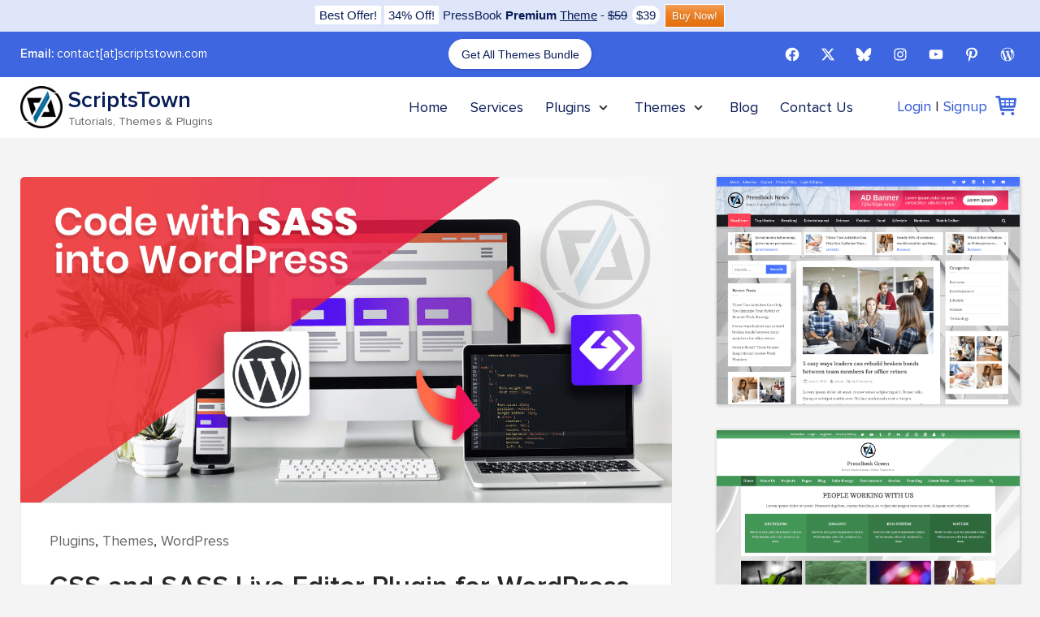

--- FILE ---
content_type: text/html; charset=UTF-8
request_url: https://scriptstown.com/css-and-sass-live-editor-plugin-for-wordpress-to-modify-a-theme/
body_size: 25152
content:
<!DOCTYPE html>
<html lang="en-US">
<head>
	<meta charset="UTF-8">
	<meta name="viewport" content="width=device-width, initial-scale=1.0">
	<link rel="profile" href="https://gmpg.org/xfn/11">

	<link rel="preload" href="https://scriptstown.com/wp-content/themes/galaxis-scriptstown/fonts/proxima_nova_regular.woff2" as="font" type="font/woff2" crossorigin="anonymous">
	<link rel="preload" href="https://scriptstown.com/wp-content/themes/galaxis-scriptstown/fonts/proxima_nova_regular_italic.woff2" as="font" type="font/woff2" crossorigin="anonymous">
	<link rel="preload" href="https://scriptstown.com/wp-content/themes/galaxis-scriptstown/fonts/proxima_nova_semibold.woff2" as="font" type="font/woff2" crossorigin="anonymous">
	<meta name='robots' content='index, follow, max-image-preview:large, max-snippet:-1, max-video-preview:-1' />

	<!-- This site is optimized with the Yoast SEO plugin v26.7 - https://yoast.com/wordpress/plugins/seo/ -->
	<title>CSS and SASS Live Editor Plugin for WordPress to Modify Theme</title>
	<meta name="description" content="In this article, we introduce you to an essential CSS and SASS live editor plugin to change the appearance of your WordPress site." />
	<link rel="canonical" href="https://scriptstown.com/css-and-sass-live-editor-plugin-for-wordpress-to-modify-a-theme/" />
	<meta property="og:locale" content="en_US" />
	<meta property="og:type" content="article" />
	<meta property="og:title" content="CSS and SASS Live Editor Plugin for WordPress to Modify Theme" />
	<meta property="og:description" content="In this article, we introduce you to an essential CSS and SASS live editor plugin to change the appearance of your WordPress site." />
	<meta property="og:url" content="https://scriptstown.com/css-and-sass-live-editor-plugin-for-wordpress-to-modify-a-theme/" />
	<meta property="og:site_name" content="ScriptsTown" />
	<meta property="article:publisher" content="https://www.facebook.com/ScriptsTowncom/" />
	<meta property="article:author" content="https://www.facebook.com/ScriptsTowncom/" />
	<meta property="article:published_time" content="2020-08-03T23:09:07+00:00" />
	<meta property="article:modified_time" content="2025-04-12T14:21:44+00:00" />
	<meta property="og:image" content="https://scriptstown.com/wp-content/uploads/2020/08/CSS-and-SASS-Live-Editor-Plugin-for-WordPress-to-Modify-a-Theme.png" />
	<meta property="og:image:width" content="1200" />
	<meta property="og:image:height" content="600" />
	<meta property="og:image:type" content="image/png" />
	<meta name="author" content="ScriptsTown" />
	<meta name="twitter:card" content="summary_large_image" />
	<meta name="twitter:creator" content="@scriptstown" />
	<meta name="twitter:site" content="@scriptstown" />
	<meta name="twitter:label1" content="Written by" />
	<meta name="twitter:data1" content="ScriptsTown" />
	<meta name="twitter:label2" content="Est. reading time" />
	<meta name="twitter:data2" content="7 minutes" />
	<script type="application/ld+json" class="yoast-schema-graph">{"@context":"https://schema.org","@graph":[{"@type":"Article","@id":"https://scriptstown.com/css-and-sass-live-editor-plugin-for-wordpress-to-modify-a-theme/#article","isPartOf":{"@id":"https://scriptstown.com/css-and-sass-live-editor-plugin-for-wordpress-to-modify-a-theme/"},"author":{"name":"ScriptsTown","@id":"https://scriptstown.com/#/schema/person/510ee05ebde10a1a760cbd63be86b877"},"headline":"CSS and SASS Live Editor Plugin for WordPress to Modify a Theme","datePublished":"2020-08-03T23:09:07+00:00","dateModified":"2025-04-12T14:21:44+00:00","mainEntityOfPage":{"@id":"https://scriptstown.com/css-and-sass-live-editor-plugin-for-wordpress-to-modify-a-theme/"},"wordCount":1033,"publisher":{"@id":"https://scriptstown.com/#organization"},"image":{"@id":"https://scriptstown.com/css-and-sass-live-editor-plugin-for-wordpress-to-modify-a-theme/#primaryimage"},"thumbnailUrl":"https://scriptstown.com/wp-content/uploads/2020/08/CSS-and-SASS-Live-Editor-Plugin-for-WordPress-to-Modify-a-Theme.png","keywords":["css","plugins","themes","wordpress"],"articleSection":["Plugins","Themes","WordPress"],"inLanguage":"en-US"},{"@type":"WebPage","@id":"https://scriptstown.com/css-and-sass-live-editor-plugin-for-wordpress-to-modify-a-theme/","url":"https://scriptstown.com/css-and-sass-live-editor-plugin-for-wordpress-to-modify-a-theme/","name":"CSS and SASS Live Editor Plugin for WordPress to Modify Theme","isPartOf":{"@id":"https://scriptstown.com/#website"},"primaryImageOfPage":{"@id":"https://scriptstown.com/css-and-sass-live-editor-plugin-for-wordpress-to-modify-a-theme/#primaryimage"},"image":{"@id":"https://scriptstown.com/css-and-sass-live-editor-plugin-for-wordpress-to-modify-a-theme/#primaryimage"},"thumbnailUrl":"https://scriptstown.com/wp-content/uploads/2020/08/CSS-and-SASS-Live-Editor-Plugin-for-WordPress-to-Modify-a-Theme.png","datePublished":"2020-08-03T23:09:07+00:00","dateModified":"2025-04-12T14:21:44+00:00","description":"In this article, we introduce you to an essential CSS and SASS live editor plugin to change the appearance of your WordPress site.","breadcrumb":{"@id":"https://scriptstown.com/css-and-sass-live-editor-plugin-for-wordpress-to-modify-a-theme/#breadcrumb"},"inLanguage":"en-US","potentialAction":[{"@type":"ReadAction","target":["https://scriptstown.com/css-and-sass-live-editor-plugin-for-wordpress-to-modify-a-theme/"]}]},{"@type":"ImageObject","inLanguage":"en-US","@id":"https://scriptstown.com/css-and-sass-live-editor-plugin-for-wordpress-to-modify-a-theme/#primaryimage","url":"https://scriptstown.com/wp-content/uploads/2020/08/CSS-and-SASS-Live-Editor-Plugin-for-WordPress-to-Modify-a-Theme.png","contentUrl":"https://scriptstown.com/wp-content/uploads/2020/08/CSS-and-SASS-Live-Editor-Plugin-for-WordPress-to-Modify-a-Theme.png","width":1200,"height":600,"caption":"CSS and SASS Live Editor Plugin for WordPress to Modify a Theme"},{"@type":"BreadcrumbList","@id":"https://scriptstown.com/css-and-sass-live-editor-plugin-for-wordpress-to-modify-a-theme/#breadcrumb","itemListElement":[{"@type":"ListItem","position":1,"name":"Home","item":"https://scriptstown.com/"},{"@type":"ListItem","position":2,"name":"CSS and SASS Live Editor Plugin for WordPress to Modify a Theme"}]},{"@type":"WebSite","@id":"https://scriptstown.com/#website","url":"https://scriptstown.com/","name":"ScriptsTown","description":"Tutorials, Themes &amp; Plugins","publisher":{"@id":"https://scriptstown.com/#organization"},"potentialAction":[{"@type":"SearchAction","target":{"@type":"EntryPoint","urlTemplate":"https://scriptstown.com/?s={search_term_string}"},"query-input":{"@type":"PropertyValueSpecification","valueRequired":true,"valueName":"search_term_string"}}],"inLanguage":"en-US"},{"@type":"Organization","@id":"https://scriptstown.com/#organization","name":"ScriptsTown","url":"https://scriptstown.com/","logo":{"@type":"ImageObject","inLanguage":"en-US","@id":"https://scriptstown.com/#/schema/logo/image/","url":"https://scriptstown.com/wp-content/uploads/2023/11/ScriptsTown.png","contentUrl":"https://scriptstown.com/wp-content/uploads/2023/11/ScriptsTown.png","width":512,"height":512,"caption":"ScriptsTown"},"image":{"@id":"https://scriptstown.com/#/schema/logo/image/"},"sameAs":["https://www.facebook.com/ScriptsTowncom/","https://x.com/scriptstown","https://www.youtube.com/@scriptstown","https://www.instagram.com/scriptstowncom/","https://www.pinterest.com/scriptstown/"]},{"@type":"Person","@id":"https://scriptstown.com/#/schema/person/510ee05ebde10a1a760cbd63be86b877","name":"ScriptsTown","image":{"@type":"ImageObject","inLanguage":"en-US","@id":"https://scriptstown.com/#/schema/person/image/","url":"https://secure.gravatar.com/avatar/283323e8caa4bec91e9966049b437bb8c9d77f2a25136cde64735922da722ca6?s=96&d=mm&r=g","contentUrl":"https://secure.gravatar.com/avatar/283323e8caa4bec91e9966049b437bb8c9d77f2a25136cde64735922da722ca6?s=96&d=mm&r=g","caption":"ScriptsTown"},"sameAs":["https://scriptstown.com/","https://www.facebook.com/ScriptsTowncom/","https://www.instagram.com/scriptstowncom/","https://www.pinterest.com/scriptstown/","https://x.com/scriptstown","https://www.youtube.com/@scriptstown"],"url":"https://scriptstown.com/author/scriptstown/"}]}</script>
	<!-- / Yoast SEO plugin. -->


<link rel="alternate" type="application/rss+xml" title="ScriptsTown &raquo; Feed" href="https://scriptstown.com/feed/" />
<link rel="alternate" type="application/rss+xml" title="ScriptsTown &raquo; Comments Feed" href="https://scriptstown.com/comments/feed/" />
<link rel="alternate" title="oEmbed (JSON)" type="application/json+oembed" href="https://scriptstown.com/wp-json/oembed/1.0/embed?url=https%3A%2F%2Fscriptstown.com%2Fcss-and-sass-live-editor-plugin-for-wordpress-to-modify-a-theme%2F" />
<link rel="alternate" title="oEmbed (XML)" type="text/xml+oembed" href="https://scriptstown.com/wp-json/oembed/1.0/embed?url=https%3A%2F%2Fscriptstown.com%2Fcss-and-sass-live-editor-plugin-for-wordpress-to-modify-a-theme%2F&#038;format=xml" />
<style id='wp-img-auto-sizes-contain-inline-css'>
img:is([sizes=auto i],[sizes^="auto," i]){contain-intrinsic-size:3000px 1500px}
/*# sourceURL=wp-img-auto-sizes-contain-inline-css */
</style>
<style id='wp-block-library-inline-css'>
:root{--wp-block-synced-color:#7a00df;--wp-block-synced-color--rgb:122,0,223;--wp-bound-block-color:var(--wp-block-synced-color);--wp-editor-canvas-background:#ddd;--wp-admin-theme-color:#007cba;--wp-admin-theme-color--rgb:0,124,186;--wp-admin-theme-color-darker-10:#006ba1;--wp-admin-theme-color-darker-10--rgb:0,107,160.5;--wp-admin-theme-color-darker-20:#005a87;--wp-admin-theme-color-darker-20--rgb:0,90,135;--wp-admin-border-width-focus:2px}@media (min-resolution:192dpi){:root{--wp-admin-border-width-focus:1.5px}}.wp-element-button{cursor:pointer}:root .has-very-light-gray-background-color{background-color:#eee}:root .has-very-dark-gray-background-color{background-color:#313131}:root .has-very-light-gray-color{color:#eee}:root .has-very-dark-gray-color{color:#313131}:root .has-vivid-green-cyan-to-vivid-cyan-blue-gradient-background{background:linear-gradient(135deg,#00d084,#0693e3)}:root .has-purple-crush-gradient-background{background:linear-gradient(135deg,#34e2e4,#4721fb 50%,#ab1dfe)}:root .has-hazy-dawn-gradient-background{background:linear-gradient(135deg,#faaca8,#dad0ec)}:root .has-subdued-olive-gradient-background{background:linear-gradient(135deg,#fafae1,#67a671)}:root .has-atomic-cream-gradient-background{background:linear-gradient(135deg,#fdd79a,#004a59)}:root .has-nightshade-gradient-background{background:linear-gradient(135deg,#330968,#31cdcf)}:root .has-midnight-gradient-background{background:linear-gradient(135deg,#020381,#2874fc)}:root{--wp--preset--font-size--normal:16px;--wp--preset--font-size--huge:42px}.has-regular-font-size{font-size:1em}.has-larger-font-size{font-size:2.625em}.has-normal-font-size{font-size:var(--wp--preset--font-size--normal)}.has-huge-font-size{font-size:var(--wp--preset--font-size--huge)}.has-text-align-center{text-align:center}.has-text-align-left{text-align:left}.has-text-align-right{text-align:right}.has-fit-text{white-space:nowrap!important}#end-resizable-editor-section{display:none}.aligncenter{clear:both}.items-justified-left{justify-content:flex-start}.items-justified-center{justify-content:center}.items-justified-right{justify-content:flex-end}.items-justified-space-between{justify-content:space-between}.screen-reader-text{border:0;clip-path:inset(50%);height:1px;margin:-1px;overflow:hidden;padding:0;position:absolute;width:1px;word-wrap:normal!important}.screen-reader-text:focus{background-color:#ddd;clip-path:none;color:#444;display:block;font-size:1em;height:auto;left:5px;line-height:normal;padding:15px 23px 14px;text-decoration:none;top:5px;width:auto;z-index:100000}html :where(.has-border-color){border-style:solid}html :where([style*=border-top-color]){border-top-style:solid}html :where([style*=border-right-color]){border-right-style:solid}html :where([style*=border-bottom-color]){border-bottom-style:solid}html :where([style*=border-left-color]){border-left-style:solid}html :where([style*=border-width]){border-style:solid}html :where([style*=border-top-width]){border-top-style:solid}html :where([style*=border-right-width]){border-right-style:solid}html :where([style*=border-bottom-width]){border-bottom-style:solid}html :where([style*=border-left-width]){border-left-style:solid}html :where(img[class*=wp-image-]){height:auto;max-width:100%}:where(figure){margin:0 0 1em}html :where(.is-position-sticky){--wp-admin--admin-bar--position-offset:var(--wp-admin--admin-bar--height,0px)}@media screen and (max-width:600px){html :where(.is-position-sticky){--wp-admin--admin-bar--position-offset:0px}}
/*# sourceURL=/wp-includes/css/dist/block-library/common.min.css */
</style>
<link rel='stylesheet' id='stssm-css' href='https://scriptstown.com/wp-content/plugins/share-social-media/assets/css/stssm.min.css?ver=1.7.4' media='all' />
<style id='wp-block-paragraph-inline-css'>
.is-small-text{font-size:.875em}.is-regular-text{font-size:1em}.is-large-text{font-size:2.25em}.is-larger-text{font-size:3em}.has-drop-cap:not(:focus):first-letter{float:left;font-size:8.4em;font-style:normal;font-weight:100;line-height:.68;margin:.05em .1em 0 0;text-transform:uppercase}body.rtl .has-drop-cap:not(:focus):first-letter{float:none;margin-left:.1em}p.has-drop-cap.has-background{overflow:hidden}:root :where(p.has-background){padding:1.25em 2.375em}:where(p.has-text-color:not(.has-link-color)) a{color:inherit}p.has-text-align-left[style*="writing-mode:vertical-lr"],p.has-text-align-right[style*="writing-mode:vertical-rl"]{rotate:180deg}
/*# sourceURL=https://scriptstown.com/wp-includes/blocks/paragraph/style.min.css */
</style>
<style id='wp-block-heading-inline-css'>
h1:where(.wp-block-heading).has-background,h2:where(.wp-block-heading).has-background,h3:where(.wp-block-heading).has-background,h4:where(.wp-block-heading).has-background,h5:where(.wp-block-heading).has-background,h6:where(.wp-block-heading).has-background{padding:1.25em 2.375em}h1.has-text-align-left[style*=writing-mode]:where([style*=vertical-lr]),h1.has-text-align-right[style*=writing-mode]:where([style*=vertical-rl]),h2.has-text-align-left[style*=writing-mode]:where([style*=vertical-lr]),h2.has-text-align-right[style*=writing-mode]:where([style*=vertical-rl]),h3.has-text-align-left[style*=writing-mode]:where([style*=vertical-lr]),h3.has-text-align-right[style*=writing-mode]:where([style*=vertical-rl]),h4.has-text-align-left[style*=writing-mode]:where([style*=vertical-lr]),h4.has-text-align-right[style*=writing-mode]:where([style*=vertical-rl]),h5.has-text-align-left[style*=writing-mode]:where([style*=vertical-lr]),h5.has-text-align-right[style*=writing-mode]:where([style*=vertical-rl]),h6.has-text-align-left[style*=writing-mode]:where([style*=vertical-lr]),h6.has-text-align-right[style*=writing-mode]:where([style*=vertical-rl]){rotate:180deg}
/*# sourceURL=https://scriptstown.com/wp-includes/blocks/heading/style.min.css */
</style>
<link rel='stylesheet' id='gx-style-css' href='https://scriptstown.com/wp-content/themes/galaxis-scriptstown/style.min.css?ver=2.129' media='all' />
<link rel="https://api.w.org/" href="https://scriptstown.com/wp-json/" /><link rel="alternate" title="JSON" type="application/json" href="https://scriptstown.com/wp-json/wp/v2/posts/737" /><link rel="EditURI" type="application/rsd+xml" title="RSD" href="https://scriptstown.com/xmlrpc.php?rsd" />
<meta name="generator" content="WordPress 6.9" />
<link rel='shortlink' href='https://scriptstown.com/?p=737' />
<link rel="icon" href="https://scriptstown.com/wp-content/uploads/2023/11/cropped-ScriptsTown-32x32.png" sizes="32x32" />
<link rel="icon" href="https://scriptstown.com/wp-content/uploads/2023/11/cropped-ScriptsTown-192x192.png" sizes="192x192" />
<link rel="apple-touch-icon" href="https://scriptstown.com/wp-content/uploads/2023/11/cropped-ScriptsTown-180x180.png" />
<meta name="msapplication-TileImage" content="https://scriptstown.com/wp-content/uploads/2023/11/cropped-ScriptsTown-270x270.png" />
</head>
<body class="wp-singular post-template-default single single-post postid-737 single-format-standard wp-custom-logo wp-embed-responsive wp-theme-galaxis wp-child-theme-galaxis-scriptstown">


<div id="page" class="site">
	<a class="skip-link screen-reader-text" href="#content">Skip to content</a>

	<header id="header" class="site-header">
			<div class="promo-topbar">
		<div class="promo-topbar__wrap wrapper">
			<span class="pt-blink pt-white">Best Offer!</span><span class="pt-white"><span class="screen-reader-text">&nbsp;</span>34% Off!</span> PressBook <span class="pt-bold">Premium</span> <a href="https://scriptstown.com/wordpress-themes/pressbook-premium/" class="pt-underline">Theme</a> - <del aria-label="Regular price: $59">$59</del> <ins class="pt-white pt-round">$39</ins> <a href="https://scriptstown.com/account/signup/pressbook-premium-wordpress-theme" class="pt-btn pt-blink-i">Buy Now!</a>		</div>
	</div>
		<div class="site-topbar">
		<div class="site-topbar__wrap wrapper">
				<div class="site-topbar-text site-topbar__left">
		<strong>Email:</strong> contact[at]scriptstown.com	</div>
	
						<div class="topbar-button-wrap">
				<a href="https://scriptstown.com/account/signup/wordpress-themes-bundle" class="topbar-button button button--outline-primary">Get All Themes Bundle</a>
			</div>
				
						<nav class="slnav" aria-label="Social Links">
				<div class="menu-social-links-menu-container"><ul id="social-menu" class="menu"><li id="menu-item-5842" class="menu-item menu-item-type-custom menu-item-object-custom menu-item-5842"><a target="_blank" href="https://www.facebook.com/ScriptsTowncom/"><span class="screen-reader-text">Facebook</span><svg class="svg-icon" width="24" height="24" aria-hidden="true" role="img" focusable="false" viewBox="0 0 24 24" version="1.1" xmlns="http://www.w3.org/2000/svg"><path d="M12 2C6.5 2 2 6.5 2 12c0 5 3.7 9.1 8.4 9.9v-7H7.9V12h2.5V9.8c0-2.5 1.5-3.9 3.8-3.9 1.1 0 2.2.2 2.2.2v2.5h-1.3c-1.2 0-1.6.8-1.6 1.6V12h2.8l-.4 2.9h-2.3v7C18.3 21.1 22 17 22 12c0-5.5-4.5-10-10-10z"></path></svg></a></li>
<li id="menu-item-5843" class="menu-item menu-item-type-custom menu-item-object-custom menu-item-5843"><a target="_blank" href="https://x.com/scriptstown"><span class="screen-reader-text">X</span><svg class="svg-icon" width="24" height="24" aria-hidden="true" role="img" focusable="false" viewBox="0 -27 512 566" xmlns="http://www.w3.org/2000/svg"><path d="M389.2 48h70.6L305.6 224.2 487 464H345L233.7 318.6 106.5 464H35.8L200.7 275.5 26.8 48H172.4L272.9 180.9 389.2 48zM364.4 421.8h39.1L151.1 88h-42L364.4 421.8z"/></svg></a></li>
<li id="menu-item-5844" class="menu-item menu-item-type-custom menu-item-object-custom menu-item-5844"><a target="_blank" href="https://bsky.app/profile/scriptstown.bsky.social"><span class="screen-reader-text">Bluesky</span><svg class="svg-icon" width="24" height="24" aria-hidden="true" role="img" focusable="false" viewBox="0 -24 512 552" xmlns="http://www.w3.org/2000/svg"><path d="M111.8 62.2C170.2 105.9 233 194.7 256 242.4c23-47.6 85.8-136.4 144.2-180.2c42.1-31.6 110.3-56 110.3 21.8c0 15.5-8.9 130.5-14.1 149.2C478.2 298 412 314.6 353.1 304.5c102.9 17.5 129.1 75.5 72.5 133.5c-107.4 110.2-154.3-27.6-166.3-62.9l0 0c-1.7-4.9-2.6-7.8-3.3-7.8s-1.6 3-3.3 7.8l0 0c-12 35.3-59 173.1-166.3 62.9c-56.5-58-30.4-116 72.5-133.5C100 314.6 33.8 298 15.7 233.1C10.4 214.4 1.5 99.4 1.5 83.9c0-77.8 68.2-53.4 110.3-21.8z"/></svg></a></li>
<li id="menu-item-5845" class="menu-item menu-item-type-custom menu-item-object-custom menu-item-5845"><a target="_blank" href="https://www.instagram.com/scriptstowncom/"><span class="screen-reader-text">Instagram</span><svg class="svg-icon" width="24" height="24" aria-hidden="true" role="img" focusable="false" viewBox="0 0 24 24" version="1.1" xmlns="http://www.w3.org/2000/svg"><path d="M12,4.622c2.403,0,2.688,0.009,3.637,0.052c0.877,0.04,1.354,0.187,1.671,0.31c0.42,0.163,0.72,0.358,1.035,0.673 c0.315,0.315,0.51,0.615,0.673,1.035c0.123,0.317,0.27,0.794,0.31,1.671c0.043,0.949,0.052,1.234,0.052,3.637 s-0.009,2.688-0.052,3.637c-0.04,0.877-0.187,1.354-0.31,1.671c-0.163,0.42-0.358,0.72-0.673,1.035 c-0.315,0.315-0.615,0.51-1.035,0.673c-0.317,0.123-0.794,0.27-1.671,0.31c-0.949,0.043-1.233,0.052-3.637,0.052 s-2.688-0.009-3.637-0.052c-0.877-0.04-1.354-0.187-1.671-0.31c-0.42-0.163-0.72-0.358-1.035-0.673 c-0.315-0.315-0.51-0.615-0.673-1.035c-0.123-0.317-0.27-0.794-0.31-1.671C4.631,14.688,4.622,14.403,4.622,12 s0.009-2.688,0.052-3.637c0.04-0.877,0.187-1.354,0.31-1.671c0.163-0.42,0.358-0.72,0.673-1.035 c0.315-0.315,0.615-0.51,1.035-0.673c0.317-0.123,0.794-0.27,1.671-0.31C9.312,4.631,9.597,4.622,12,4.622 M12,3 C9.556,3,9.249,3.01,8.289,3.054C7.331,3.098,6.677,3.25,6.105,3.472C5.513,3.702,5.011,4.01,4.511,4.511 c-0.5,0.5-0.808,1.002-1.038,1.594C3.25,6.677,3.098,7.331,3.054,8.289C3.01,9.249,3,9.556,3,12c0,2.444,0.01,2.751,0.054,3.711 c0.044,0.958,0.196,1.612,0.418,2.185c0.23,0.592,0.538,1.094,1.038,1.594c0.5,0.5,1.002,0.808,1.594,1.038 c0.572,0.222,1.227,0.375,2.185,0.418C9.249,20.99,9.556,21,12,21s2.751-0.01,3.711-0.054c0.958-0.044,1.612-0.196,2.185-0.418 c0.592-0.23,1.094-0.538,1.594-1.038c0.5-0.5,0.808-1.002,1.038-1.594c0.222-0.572,0.375-1.227,0.418-2.185 C20.99,14.751,21,14.444,21,12s-0.01-2.751-0.054-3.711c-0.044-0.958-0.196-1.612-0.418-2.185c-0.23-0.592-0.538-1.094-1.038-1.594 c-0.5-0.5-1.002-0.808-1.594-1.038c-0.572-0.222-1.227-0.375-2.185-0.418C14.751,3.01,14.444,3,12,3L12,3z M12,7.378 c-2.552,0-4.622,2.069-4.622,4.622S9.448,16.622,12,16.622s4.622-2.069,4.622-4.622S14.552,7.378,12,7.378z M12,15 c-1.657,0-3-1.343-3-3s1.343-3,3-3s3,1.343,3,3S13.657,15,12,15z M16.804,6.116c-0.596,0-1.08,0.484-1.08,1.08 s0.484,1.08,1.08,1.08c0.596,0,1.08-0.484,1.08-1.08S17.401,6.116,16.804,6.116z"></path></svg></a></li>
<li id="menu-item-5846" class="menu-item menu-item-type-custom menu-item-object-custom menu-item-5846"><a target="_blank" href="https://www.youtube.com/@scriptstown"><span class="screen-reader-text">Youtube</span><svg class="svg-icon" width="24" height="24" aria-hidden="true" role="img" focusable="false" viewBox="0 0 24 24" version="1.1" xmlns="http://www.w3.org/2000/svg"><path d="M21.8,8.001c0,0-0.195-1.378-0.795-1.985c-0.76-0.797-1.613-0.801-2.004-0.847c-2.799-0.202-6.997-0.202-6.997-0.202 h-0.009c0,0-4.198,0-6.997,0.202C4.608,5.216,3.756,5.22,2.995,6.016C2.395,6.623,2.2,8.001,2.2,8.001S2,9.62,2,11.238v1.517 c0,1.618,0.2,3.237,0.2,3.237s0.195,1.378,0.795,1.985c0.761,0.797,1.76,0.771,2.205,0.855c1.6,0.153,6.8,0.201,6.8,0.201 s4.203-0.006,7.001-0.209c0.391-0.047,1.243-0.051,2.004-0.847c0.6-0.607,0.795-1.985,0.795-1.985s0.2-1.618,0.2-3.237v-1.517 C22,9.62,21.8,8.001,21.8,8.001z M9.935,14.594l-0.001-5.62l5.404,2.82L9.935,14.594z"></path></svg></a></li>
<li id="menu-item-5847" class="menu-item menu-item-type-custom menu-item-object-custom menu-item-5847"><a target="_blank" href="https://www.pinterest.com/scriptstown/"><span class="screen-reader-text">Pinterest</span><svg class="svg-icon" width="24" height="24" aria-hidden="true" role="img" focusable="false" viewBox="0 0 24 24" version="1.1" xmlns="http://www.w3.org/2000/svg"><path d="M12.289,2C6.617,2,3.606,5.648,3.606,9.622c0,1.846,1.025,4.146,2.666,4.878c0.25,0.111,0.381,0.063,0.439-0.169 c0.044-0.175,0.267-1.029,0.365-1.428c0.032-0.128,0.017-0.237-0.091-0.362C6.445,11.911,6.01,10.75,6.01,9.668 c0-2.777,2.194-5.464,5.933-5.464c3.23,0,5.49,2.108,5.49,5.122c0,3.407-1.794,5.768-4.13,5.768c-1.291,0-2.257-1.021-1.948-2.277 c0.372-1.495,1.089-3.112,1.089-4.191c0-0.967-0.542-1.775-1.663-1.775c-1.319,0-2.379,1.309-2.379,3.059 c0,1.115,0.394,1.869,0.394,1.869s-1.302,5.279-1.54,6.261c-0.405,1.666,0.053,4.368,0.094,4.604 c0.021,0.126,0.167,0.169,0.25,0.063c0.129-0.165,1.699-2.419,2.142-4.051c0.158-0.59,0.817-2.995,0.817-2.995 c0.43,0.784,1.681,1.446,3.013,1.446c3.963,0,6.822-3.494,6.822-7.833C20.394,5.112,16.849,2,12.289,2"></path></svg></a></li>
<li id="menu-item-5848" class="menu-item menu-item-type-custom menu-item-object-custom menu-item-5848"><a target="_blank" href="https://profiles.wordpress.org/scriptstown/"><span class="screen-reader-text">WordPress</span><svg class="svg-icon" width="24" height="24" aria-hidden="true" role="img" focusable="false" viewBox="0 0 24 24" version="1.1" xmlns="http://www.w3.org/2000/svg"><path d="M12.158,12.786L9.46,20.625c0.806,0.237,1.657,0.366,2.54,0.366c1.047,0,2.051-0.181,2.986-0.51 c-0.024-0.038-0.046-0.079-0.065-0.124L12.158,12.786z M3.009,12c0,3.559,2.068,6.634,5.067,8.092L3.788,8.341 C3.289,9.459,3.009,10.696,3.009,12z M18.069,11.546c0-1.112-0.399-1.881-0.741-2.48c-0.456-0.741-0.883-1.368-0.883-2.109 c0-0.826,0.627-1.596,1.51-1.596c0.04,0,0.078,0.005,0.116,0.007C16.472,3.904,14.34,3.009,12,3.009 c-3.141,0-5.904,1.612-7.512,4.052c0.211,0.007,0.41,0.011,0.579,0.011c0.94,0,2.396-0.114,2.396-0.114 C7.947,6.93,8.004,7.642,7.52,7.699c0,0-0.487,0.057-1.029,0.085l3.274,9.739l1.968-5.901l-1.401-3.838 C9.848,7.756,9.389,7.699,9.389,7.699C8.904,7.67,8.961,6.93,9.446,6.958c0,0,1.484,0.114,2.368,0.114 c0.94,0,2.397-0.114,2.397-0.114c0.485-0.028,0.542,0.684,0.057,0.741c0,0-0.488,0.057-1.029,0.085l3.249,9.665l0.897-2.996 C17.841,13.284,18.069,12.316,18.069,11.546z M19.889,7.686c0.039,0.286,0.06,0.593,0.06,0.924c0,0.912-0.171,1.938-0.684,3.22 l-2.746,7.94c2.673-1.558,4.47-4.454,4.47-7.771C20.991,10.436,20.591,8.967,19.889,7.686z M12,22C6.486,22,2,17.514,2,12 C2,6.486,6.486,2,12,2c5.514,0,10,4.486,10,10C22,17.514,17.514,22,12,22z"></path></svg></a></li>
</ul></div>			</nav><!-- .slnav -->
					</div><!-- .site-topbar__wrap -->
	</div><!-- .site-topbar -->
	
<div class="site-menu-content site-menu-content--sticky">
	<div class="site-menu-content__wrap wrapper">
		<div class="site-branding">
			<a href="https://scriptstown.com/" class="custom-logo-link" rel="home"><img width="512" height="512" src="https://scriptstown.com/wp-content/uploads/2023/11/ScriptsTown.png" class="custom-logo" alt="ScriptsTown" decoding="async" fetchpriority="high" srcset="https://scriptstown.com/wp-content/uploads/2023/11/ScriptsTown.png 512w, https://scriptstown.com/wp-content/uploads/2023/11/ScriptsTown-300x300.png 300w, https://scriptstown.com/wp-content/uploads/2023/11/ScriptsTown-150x150.png 150w" sizes="(max-width: 512px) 100vw, 512px" /></a>			<div class="site-branding__title-wrap">
										<p class="site-title"><a class="site-link" href="https://scriptstown.com" rel="home">ScriptsTown</a></p>
										<p class="site-description">Tutorials, Themes &amp; Plugins</p>
								</div><!-- .site-branding__title-wrap -->
						</div><!-- .site-branding -->

				<nav id="site-navigation" class="mnav">

							<button type="button" class="menu-button menu-toggle" aria-controls="primary-menu" aria-expanded="false">
					<span class="screen-reader-text">Primary Menu</span>
					<span class="mnav__icon">
						<span class="mnav__icon__middle"></span>
					</span>
				</button>
				<div class="primary-menu-container"><ul id="primary-menu" class="menu"><li itemscope="itemscope" itemtype="https://www.schema.org/SiteNavigationElement" id="menu-item-602" class="menu-item menu-item-type-post_type menu-item-object-page menu-item-home menu-item-602 nav-item"><a title="Home" href="https://scriptstown.com/">Home</a></li>
<li itemscope="itemscope" itemtype="https://www.schema.org/SiteNavigationElement" id="menu-item-459" class="menu-item menu-item-type-post_type_archive menu-item-object-st-service menu-item-459 nav-item"><a title="Services" href="https://scriptstown.com/services/">Services</a></li>
<li itemscope="itemscope" itemtype="https://www.schema.org/SiteNavigationElement" id="menu-item-421" class="menu-item menu-item-type-post_type_archive menu-item-object-st-plugin menu-item-has-children menu-item-421 nav-item"><a title="Plugins" href="https://scriptstown.com/wordpress-plugins/" aria-expanded="false" id="menu-item-dropdown-421">Plugins</a><button type="button" class="menu-button menu-arrow-button"><span class="screen-reader-text menu-arrow-button-show">Expand Plugins submenu</span><span aria-hidden="true" class="screen-reader-text menu-arrow-button-hide">Collapse Plugins submenu</span><i class="sub-menu-arrow" aria-hidden="true"><svg class="svg-icon" width="20" height="20" aria-hidden="true" role="img" focusable="false" xmlns="http://www.w3.org/2000/svg" viewBox="0 0 24 24"><path d="M10 6L8.59 7.41 13.17 12l-4.58 4.59L10 18l6-6z"></path><path d="M0 0h24v24H0z" fill="none"></path></svg></i></button>
<ul class="sub-menu">
	<li itemscope="itemscope" itemtype="https://www.schema.org/SiteNavigationElement" id="menu-item-3169" class="menu-item menu-item-type-post_type menu-item-object-st-plugin menu-item-3169 nav-item"><a title="Dark Mode Toggle Pro" href="https://scriptstown.com/wordpress-plugins/dark-mode-toggle-pro/">Dark Mode Toggle Pro</a></li>
	<li itemscope="itemscope" itemtype="https://www.schema.org/SiteNavigationElement" id="menu-item-1694" class="menu-item menu-item-type-post_type menu-item-object-st-plugin menu-item-1694 nav-item"><a title="Login Security Pro" href="https://scriptstown.com/wordpress-plugins/login-security-pro/">Login Security Pro</a></li>
	<li itemscope="itemscope" itemtype="https://www.schema.org/SiteNavigationElement" id="menu-item-1696" class="menu-item menu-item-type-post_type menu-item-object-st-plugin menu-item-1696 nav-item"><a title="Contact Form Query" href="https://scriptstown.com/wordpress-plugins/contact-form-query/">Contact Form Query</a></li>
	<li itemscope="itemscope" itemtype="https://www.schema.org/SiteNavigationElement" id="menu-item-1698" class="menu-item menu-item-type-post_type_archive menu-item-object-st-plugin menu-item-1698 nav-item"><a title="→  Browse All Plugins" href="https://scriptstown.com/wordpress-plugins/">→  Browse All Plugins</a></li>
</ul>
</li>
<li itemscope="itemscope" itemtype="https://www.schema.org/SiteNavigationElement" id="menu-item-406" class="menu-item menu-item-type-post_type_archive menu-item-object-st-theme menu-item-has-children menu-item-406 nav-item"><a title="Themes" href="https://scriptstown.com/wordpress-themes/" aria-expanded="false" id="menu-item-dropdown-406">Themes</a><button type="button" class="menu-button menu-arrow-button"><span class="screen-reader-text menu-arrow-button-show">Expand Themes submenu</span><span aria-hidden="true" class="screen-reader-text menu-arrow-button-hide">Collapse Themes submenu</span><i class="sub-menu-arrow" aria-hidden="true"><svg class="svg-icon" width="20" height="20" aria-hidden="true" role="img" focusable="false" xmlns="http://www.w3.org/2000/svg" viewBox="0 0 24 24"><path d="M10 6L8.59 7.41 13.17 12l-4.58 4.59L10 18l6-6z"></path><path d="M0 0h24v24H0z" fill="none"></path></svg></i></button>
<ul class="sub-menu">
	<li itemscope="itemscope" itemtype="https://www.schema.org/SiteNavigationElement" id="menu-item-1690" class="menu-item menu-item-type-post_type menu-item-object-st-theme menu-item-1690 nav-item"><a title="PressBook Premium" href="https://scriptstown.com/wordpress-themes/pressbook-premium/">PressBook Premium</a></li>
	<li itemscope="itemscope" itemtype="https://www.schema.org/SiteNavigationElement" id="menu-item-1691" class="menu-item menu-item-type-post_type menu-item-object-st-theme menu-item-1691 nav-item"><a title="Oceanly Premium" href="https://scriptstown.com/wordpress-themes/oceanly-premium/">Oceanly Premium</a></li>
	<li itemscope="itemscope" itemtype="https://www.schema.org/SiteNavigationElement" id="menu-item-1692" class="menu-item menu-item-type-post_type menu-item-object-st-theme menu-item-1692 nav-item"><a title="Galaxis Premium" href="https://scriptstown.com/wordpress-themes/galaxis-premium-wordpress-theme/">Galaxis Premium</a></li>
	<li itemscope="itemscope" itemtype="https://www.schema.org/SiteNavigationElement" id="menu-item-1693" class="menu-item menu-item-type-post_type_archive menu-item-object-st-theme menu-item-1693 nav-item"><a title="→  Browse All Themes" href="https://scriptstown.com/wordpress-themes/">→  Browse All Themes</a></li>
</ul>
</li>
<li itemscope="itemscope" itemtype="https://www.schema.org/SiteNavigationElement" id="menu-item-19" class="menu-item menu-item-type-post_type menu-item-object-page current_page_parent menu-item-19 nav-item"><a title="Blog" href="https://scriptstown.com/blog/">Blog</a></li>
<li itemscope="itemscope" itemtype="https://www.schema.org/SiteNavigationElement" id="menu-item-601" class="menu-item menu-item-type-post_type menu-item-object-page menu-item-601 nav-item"><a title="Contact Us" href="https://scriptstown.com/contact-us/">Contact Us</a></li>
</ul></div>			
			
<div class="site-cart-account">
	<ul class="site-account-links">
		<li>
			<a href="https://scriptstown.com/account/login" class="site-account-link">Login</a> |
			<a href="https://scriptstown.com/account/signup" class="site-account-link">Signup</a>
		</li>
	</ul><!-- .site-account-links -->

	<div class="site-cart">
		<a href="https://scriptstown.com/account/cart" class="site-account-link" title="Shopping cart">
			<svg class="svg-icon" width="32" height="32" aria-hidden="true" role="img" focusable="false" baseProfile="tiny" viewBox="0 0 24 24" xmlns="http://www.w3.org/2000/svg" xmlns:xlink="http://www.w3.org/1999/xlink"><g><path d="M20.756,5.345C20.565,5.126,20.29,5,20,5H6.181L5.986,3.836C5.906,3.354,5.489,3,5,3H2.75c-0.553,0-1,0.447-1,1    s0.447,1,1,1h1.403l1.86,11.164c0.008,0.045,0.031,0.082,0.045,0.124c0.016,0.053,0.029,0.103,0.054,0.151    c0.032,0.066,0.075,0.122,0.12,0.179c0.031,0.039,0.059,0.078,0.095,0.112c0.058,0.054,0.125,0.092,0.193,0.13    c0.038,0.021,0.071,0.049,0.112,0.065C6.748,16.972,6.87,17,6.999,17C7,17,18,17,18,17c0.553,0,1-0.447,1-1s-0.447-1-1-1H7.847    l-0.166-1H19c0.498,0,0.92-0.366,0.99-0.858l1-7C21.031,5.854,20.945,5.563,20.756,5.345z M18.847,7l-0.285,2H15V7H18.847z M14,7    v2h-3V7H14z M14,10v2h-3v-2H14z M10,7v2H7C6.947,9,6.899,9.015,6.852,9.03L6.514,7H10z M7.014,10H10v2H7.347L7.014,10z M15,12v-2    h3.418l-0.285,2H15z"/><circle cx="8.5" cy="19.5" r="1.5"/><circle cx="17.5" cy="19.5" r="1.5"/></g></svg>		</a>
	</div><!-- .site-cart -->
</div><!-- .site-cart-account -->

		</nav><!-- #site-navigation -->
			</div><!-- .site-menu-content__wrap -->
</div><!-- .site-menu-content -->
	</header><!-- #header -->

	<div id="content" class="site-content">

	<div class="wrapper u-t-margin">
		<div class="columns columns--gutters">

			
			<div id="primary" class="content-area columns__md-8 u-b-margin">
				<main id="main" class="site-main">

				
<article id="post-737" class="gx-card u-b-margin post-737 post type-post status-publish format-standard has-post-thumbnail hentry category-plugins category-themes category-wordpress tag-css tag-plugins tag-themes tag-wordpress">

			<figure class="post-thumbnail" role="none"><img width="1200" height="600" src="https://scriptstown.com/wp-content/uploads/2020/08/CSS-and-SASS-Live-Editor-Plugin-for-WordPress-to-Modify-a-Theme.png" class="gx-card-image wp-post-image" alt="CSS and SASS Live Editor Plugin for WordPress to Modify a Theme" srcset="https://scriptstown.com/wp-content/uploads/2020/08/CSS-and-SASS-Live-Editor-Plugin-for-WordPress-to-Modify-a-Theme.png 1200w, https://scriptstown.com/wp-content/uploads/2020/08/CSS-and-SASS-Live-Editor-Plugin-for-WordPress-to-Modify-a-Theme-300x150.png 300w" sizes="100vw" decoding="async" /></figure>
		
	<div class="gx-card-content">

		<header class="entry-header">
						<span class="cat-links">
				<span class="screen-reader-text">Posted in:</span>
				<a href="https://scriptstown.com/category/plugins/" rel="category tag">Plugins</a>, <a href="https://scriptstown.com/category/themes/" rel="category tag">Themes</a>, <a href="https://scriptstown.com/category/wordpress/" rel="category tag">WordPress</a>			</span>
			<h1 class="entry-title">CSS and SASS Live Editor Plugin for WordPress to Modify a Theme</h1>			<div class="entry-meta">
					<span class="byline">		<span class="author-avatar"><img alt="ScriptsTown" src="https://scriptstown.com/wp-content/uploads/2023/11/ScriptsTown.png" class="avatar photo" height="48" width="48"></span> <span class="author-meta"><span>Written</span> by <a class="author_meta__url" href="https://scriptstown.com/author/scriptstown/">ScriptsTown</a></span></span>
		<span class="gx-read-time">5 MINS READ</span>
					</div><!-- .entry-meta -->
						</header><!-- .entry-header -->

		<div class="entry-content">
			<div class="stssm-before-content"><ul class="stssm-social-icons stssm-content-social-icons"><li class="ssm-facebook"><i tabindex="0" role="button" class="ssm-fab ssm-fa-facebook-f" aria-label="Click to share on Facebook" title="Click to share on Facebook"></i></li><li class="ssm-linkedin"><i tabindex="0" role="button" class="ssm-fab ssm-fa-linkedin" aria-label="Click to share on LinkedIn" title="Click to share on LinkedIn"></i></li><li class="ssm-xtwitter"><i tabindex="0" role="button" class="ssm-fab ssm-fa-x-twitter" aria-label="Click to share on X" title="Click to share on X"></i></li><li class="ssm-bluesky"><i tabindex="0" role="button" class="ssm-fab ssm-fa-bluesky" aria-label="Click to share on Bluesky" title="Click to share on Bluesky"></i></li><li class="ssm-mastodon"><i tabindex="0" role="button" class="ssm-fab ssm-fa-mastodon" aria-label="Click to share on Mastodon" title="Click to share on Mastodon"></i></li><li class="ssm-tumblr"><i tabindex="0" role="button" class="ssm-fab ssm-fa-tumblr" aria-label="Click to share on Tumblr" title="Click to share on Tumblr"></i></li><li class="ssm-reddit"><i tabindex="0" role="button" class="ssm-fab ssm-fa-reddit" aria-label="Click to share on Reddit" title="Click to share on Reddit"></i></li><li class="ssm-threads"><i tabindex="0" role="button" class="ssm-fab ssm-fa-threads" aria-label="Click to share on Threads" title="Click to share on Threads"></i></li><li class="ssm-pinterest"><i tabindex="0" role="button" class="ssm-fab ssm-fa-pinterest" aria-label="Click to share on Pinterest" title="Click to share on Pinterest"></i></li><li class="ssm-wordpress"><i tabindex="0" role="button" class="ssm-fab ssm-fa-wordpress-simple" aria-label="Click to share on WordPress.com" title="Click to share on WordPress.com"></i></li><li class="ssm-telegram"><i tabindex="0" role="button" class="ssm-fab ssm-fa-telegram" aria-label="Click to share on Telegram" title="Click to share on Telegram"></i></li><li class="ssm-whatsapp"><i tabindex="0" role="button" class="ssm-fab ssm-fa-whatsapp" aria-label="Click to share on Whatsapp" title="Click to share on Whatsapp"></i></li><li class="ssm-envelope"><i tabindex="0" role="button" class="ssm-fas ssm-fa-envelope" aria-label="Click to share via Email" title="Click to share via Email"></i></li></ul></div>
<p class="has-drop-cap">You often face a graphic problem after installing a new plugin when it doesn&#8217;t integrate properly into the design of your site. In this article, we introduce you to an essential plugin to keep full control and change the appearance of your site.</p>



<span id="more-737"></span>



<p>In order to modify the appearance of the different elements that make up your site, you will need to use CSS code to achieve your goals.</p>



<p>Two solutions are available to you. Either by modifying the style file of your theme or by using a plugin dedicated to this task.</p>



<p>There are a few plugins allowing CSS modification of your theme, however, we have picked one in particular that clearly stands out from the crowd thanks to its remarkable features.</p>



<h2 class="wp-block-heading">Introduction to the WordPress Live Editor Plugin</h2>



<figure class="wp-block-image alignwide size-full is-style-default"><a href="https://live.anym.fr/" target="_blank" rel="noopener noreferrer"><img decoding="async" width="600" height="218" src="https://scriptstown.com/wp-content/uploads/2020/08/Anym-Live-Editor.png" alt="Anym Live Editor" class="wp-image-739" srcset="https://scriptstown.com/wp-content/uploads/2020/08/Anym-Live-Editor.png 600w, https://scriptstown.com/wp-content/uploads/2020/08/Anym-Live-Editor-300x109.png 300w" sizes="(max-width: 600px) 100vw, 600px" /></a><figcaption class="wp-element-caption">Anym Live Editor</figcaption></figure>



<p>The <a href="https://live.anym.fr" target="_blank" rel="noreferrer noopener nofollow">Anym Live Editor plugin</a> is a premium tool designed for web designers with a minimum of CSS knowledge. It works exactly like a normal code editor (like Visual Studio Code, Atom, Sublime Text, etc.) which you can open from any page of your site by clicking on the &#8220;Anym Live Editor&#8221; button located in the WordPress admin bar.</p>



<figure class="wp-block-image size-full"><img decoding="async" width="1200" height="497" src="https://scriptstown.com/wp-content/uploads/2020/08/Anym-Code-Editor.png" alt="Anym Code Editor" class="wp-image-740" srcset="https://scriptstown.com/wp-content/uploads/2020/08/Anym-Code-Editor.png 1200w, https://scriptstown.com/wp-content/uploads/2020/08/Anym-Code-Editor-300x124.png 300w" sizes="(max-width: 1200px) 100vw, 1200px" /><figcaption class="wp-element-caption">Anym Code Editor</figcaption></figure>



<p>A new browser window will then open, with an editor ready to code. The good news is that this editor will be fully linked to your WordPress page, and will provide tools dedicated to your pages, such as a live preview of your changes, or scanning of your HTML classes.</p>



<p>But it doesn&#8217;t stop there. The plugin supports a SASS compiler, which allows you to write your code in a modular way directly from WordPress. Using files you create in the Anym Live editor, you can define variables or pieces of code to reuse wherever you want.</p>



<p>What is also remarkable is the way the CSS is integrated into your WordPress site, you will be able to update all your plugins/themes without ever losing the look you&#8217;ve assigned to them: the Anym Live Editor plugin is independent, and only modifies the different style rules you&#8217;ve assigned.</p>



<hr class="wp-block-separator has-css-opacity is-style-wide"/>



<h3 class="wp-block-heading">Getting to Grips with the Anym Live Editor Plugin</h3>



<p>In order to see more clearly, we will describe the interface of the plugin:</p>



<figure class="wp-block-image size-full"><img decoding="async" width="1200" height="497" src="https://scriptstown.com/wp-content/uploads/2020/08/Anym-Panel-Interface.png" alt="Anym Panel Interface" class="wp-image-741" srcset="https://scriptstown.com/wp-content/uploads/2020/08/Anym-Panel-Interface.png 1200w, https://scriptstown.com/wp-content/uploads/2020/08/Anym-Panel-Interface-300x124.png 300w" sizes="(max-width: 1200px) 100vw, 1200px" /><figcaption class="wp-element-caption">Anym Panel Interface</figcaption></figure>



<h4 class="wp-block-heading">1) The Code Editor</h4>



<p>In this panel, you can add or modify CSS or SASS code. The plugin also offers a JavaScript part that works exactly the same way.</p>



<p>When writing your code, the plugin will automatically recognize the HTML classes used in your WordPress page and will propose them to you in auto-completion. The same goes for the CSS rules.</p>



<h4 class="wp-block-heading">2) The File Explorer</h4>



<p>The Anym Live Editor plugin works with file and folder management. You can thus create new files and import them into your &#8220;Index&#8221; file, which is the master file that will be compiled afterward. Convenient to find your way through its code.</p>



<h4 class="wp-block-heading">3) The Color-Picker</h4>



<p>Thanks to this integrated color picker you can change your colors quickly. The strong point of this tool is that it can modify your code in real time when you change the color, allowing you to visualize at the same time the changes you make to your page.</p>



<p>Also, you can select a hexadecimal color code, and open the color picker to change the color directly.</p>



<h4 class="wp-block-heading">4) The Selector Scanner</h4>



<p>You can search for a class or an identifier from this location so that you can view all of its children and easily integrate them into your code. There is also a small button that allows you to go directly to your page and click on it to display its identifiers like the inspector does when you press F12 on your browser (which is a real-time saver).</p>



<h4 class="wp-block-heading">5) Displaying HTML Selectors</h4>



<p>This is where the top-down hierarchy of the element you want to work on will be displayed. This will be very useful to easily find the classes or identifiers used in your page.</p>



<h4 class="wp-block-heading">6) The Error Console</h4>



<p>When you made a mistake in writing your CSS, SASS, or Javascript code, you could be totally lost and never find the place that stuck. Luckily, the Anym Live Editor plugin has thought of everything while integrating a real error console. You will be able to easily find the place of your code that causes problems.</p>



<h4 class="wp-block-heading">7) Saving</h4>



<p>This button allows you to save your work at any time without closing the window. Also, you can use the CTRL+S shortcut, which works just as well. Once saved, your changes will be visible to everyone.</p>



<hr class="wp-block-separator has-css-opacity is-style-wide"/>



<h2 class="wp-block-heading">How to Change the Color of a Button</h2>



<p>We will take a quick example of fixing a button element design, but this could apply to any other element, the process will always be the same.</p>



<p>This is what our page looks like:</p>



<figure class="wp-block-image size-full"><img loading="lazy" decoding="async" width="1200" height="600" src="https://scriptstown.com/wp-content/uploads/2020/08/Website-Element-with-Design-Issues.png" alt="Website Element with Design Issues" class="wp-image-742" srcset="https://scriptstown.com/wp-content/uploads/2020/08/Website-Element-with-Design-Issues.png 1200w, https://scriptstown.com/wp-content/uploads/2020/08/Website-Element-with-Design-Issues-300x150.png 300w" sizes="auto, (max-width: 1200px) 100vw, 1200px" /><figcaption class="wp-element-caption">Website Element with Design Issues</figcaption></figure>



<p>As you can see, the button does not lend itself very well to the design of the page.</p>



<p>First of all, you have to select the item you want to modify, to do this you have to click on this button:</p>



<figure class="wp-block-image size-full"><img loading="lazy" decoding="async" width="1200" height="600" src="https://scriptstown.com/wp-content/uploads/2020/08/Search-Elements-By-Class-Name.png" alt="Search Elements By Class Name" class="wp-image-743" srcset="https://scriptstown.com/wp-content/uploads/2020/08/Search-Elements-By-Class-Name.png 1200w, https://scriptstown.com/wp-content/uploads/2020/08/Search-Elements-By-Class-Name-300x150.png 300w" sizes="auto, (max-width: 1200px) 100vw, 1200px" /><figcaption class="wp-element-caption">Search Elements By Class Name</figcaption></figure>



<p>Then come and find the button element on the page by simply clicking on it:</p>



<figure class="wp-block-image size-full"><img loading="lazy" decoding="async" width="1200" height="600" src="https://scriptstown.com/wp-content/uploads/2020/08/Simply-Click-on-the-Element-to-Fix.png" alt="Simply Click on the Element to Fix" class="wp-image-748" srcset="https://scriptstown.com/wp-content/uploads/2020/08/Simply-Click-on-the-Element-to-Fix.png 1200w, https://scriptstown.com/wp-content/uploads/2020/08/Simply-Click-on-the-Element-to-Fix-300x150.png 300w" sizes="auto, (max-width: 1200px) 100vw, 1200px" /><figcaption class="wp-element-caption">Simply Click on the Element to Fix</figcaption></figure>



<p>You will then see that the button&#8217;s identifiers appear in the Anym Live Editor, so you can easily select in CSS the class corresponding to the button, here: &#8220;a.button.primary&#8221; (If you have any doubt, just hover over these selectors to see them highlighted). You can right-click to import the class of the element into the code part or write it directly.</p>



<p>So, in the code editing part you can start writing:</p>



<pre class="wp-block-code"><code>a.button.primary {
    background: #ff0000;
}</code></pre>



<p>If you don&#8217;t know the hexadecimal code of the color, just click on the palette icon at the top of the editor.</p>



<figure class="wp-block-image size-full"><img loading="lazy" decoding="async" width="1200" height="600" src="https://scriptstown.com/wp-content/uploads/2020/08/Quickly-Change-the-Color.png" alt="Quickly Change the Color" class="wp-image-746" srcset="https://scriptstown.com/wp-content/uploads/2020/08/Quickly-Change-the-Color.png 1200w, https://scriptstown.com/wp-content/uploads/2020/08/Quickly-Change-the-Color-300x150.png 300w" sizes="auto, (max-width: 1200px) 100vw, 1200px" /><figcaption class="wp-element-caption">Quickly Change the Color</figcaption></figure>



<p>And so you can see live the color you choose.</p>



<p>To go further in stylization, here is what a few more lines of CSS could look like:</p>



<figure class="wp-block-image size-full"><img loading="lazy" decoding="async" width="1200" height="600" src="https://scriptstown.com/wp-content/uploads/2020/08/Fixing-the-Design-Issues.png" alt="Fixing the Design Issues" class="wp-image-747" srcset="https://scriptstown.com/wp-content/uploads/2020/08/Fixing-the-Design-Issues.png 1200w, https://scriptstown.com/wp-content/uploads/2020/08/Fixing-the-Design-Issues-300x150.png 300w" sizes="auto, (max-width: 1200px) 100vw, 1200px" /><figcaption class="wp-element-caption">Fixing the Design Issues</figcaption></figure>



<p>It&#8217;s already much better and much more visual. Similarly, you can repeat this procedure for each element of your pages that you want to modify.</p>
<div class="stssm-after-content"><ul class="stssm-social-icons stssm-content-social-icons"><li class="ssm-facebook"><i tabindex="0" role="button" class="ssm-fab ssm-fa-facebook-f" aria-label="Click to share on Facebook" title="Click to share on Facebook"></i></li><li class="ssm-linkedin"><i tabindex="0" role="button" class="ssm-fab ssm-fa-linkedin" aria-label="Click to share on LinkedIn" title="Click to share on LinkedIn"></i></li><li class="ssm-xtwitter"><i tabindex="0" role="button" class="ssm-fab ssm-fa-x-twitter" aria-label="Click to share on X" title="Click to share on X"></i></li><li class="ssm-bluesky"><i tabindex="0" role="button" class="ssm-fab ssm-fa-bluesky" aria-label="Click to share on Bluesky" title="Click to share on Bluesky"></i></li><li class="ssm-mastodon"><i tabindex="0" role="button" class="ssm-fab ssm-fa-mastodon" aria-label="Click to share on Mastodon" title="Click to share on Mastodon"></i></li><li class="ssm-tumblr"><i tabindex="0" role="button" class="ssm-fab ssm-fa-tumblr" aria-label="Click to share on Tumblr" title="Click to share on Tumblr"></i></li><li class="ssm-reddit"><i tabindex="0" role="button" class="ssm-fab ssm-fa-reddit" aria-label="Click to share on Reddit" title="Click to share on Reddit"></i></li><li class="ssm-threads"><i tabindex="0" role="button" class="ssm-fab ssm-fa-threads" aria-label="Click to share on Threads" title="Click to share on Threads"></i></li><li class="ssm-pinterest"><i tabindex="0" role="button" class="ssm-fab ssm-fa-pinterest" aria-label="Click to share on Pinterest" title="Click to share on Pinterest"></i></li><li class="ssm-wordpress"><i tabindex="0" role="button" class="ssm-fab ssm-fa-wordpress-simple" aria-label="Click to share on WordPress.com" title="Click to share on WordPress.com"></i></li><li class="ssm-telegram"><i tabindex="0" role="button" class="ssm-fab ssm-fa-telegram" aria-label="Click to share on Telegram" title="Click to share on Telegram"></i></li><li class="ssm-whatsapp"><i tabindex="0" role="button" class="ssm-fab ssm-fa-whatsapp" aria-label="Click to share on Whatsapp" title="Click to share on Whatsapp"></i></li><li class="ssm-envelope"><i tabindex="0" role="button" class="ssm-fas ssm-fa-envelope" aria-label="Click to share via Email" title="Click to share via Email"></i></li></ul></div>		</div><!-- .entry-content -->

		<footer class="entry-footer">
						<span class="tag-links">
				<span class="screen-reader-text">Tags:</span>
				<a href="https://scriptstown.com/tag/css/" rel="tag">css</a>, <a href="https://scriptstown.com/tag/plugins/" rel="tag">plugins</a>, <a href="https://scriptstown.com/tag/themes/" rel="tag">themes</a>, <a href="https://scriptstown.com/tag/wordpress/" rel="tag">wordpress</a>			</span>
					</footer><!-- .entry-footer -->

	</div><!-- .gx-card-content -->

</article><!-- #post-737 -->

	<nav class="navigation post-navigation" aria-label="Posts">
		<h2 class="screen-reader-text">Post navigation</h2>
		<div class="nav-links"><div class="nav-previous"><a href="https://scriptstown.com/how-to-translate-a-wordpress-theme-or-plugin-to-your-language/" rel="prev"><div class="gx-card-content gx-card-content--same-md-y"><span class="meta-nav" aria-hidden="true">Previous Post</span> <span class="screen-reader-text">Previous post:</span> <br/><span class="post-title">How to Translate a WordPress Theme or Plugin to your Language</span></div></a></div><div class="nav-next"><a href="https://scriptstown.com/covid-19-and-malware-infection-insights-and-safety-tips/" rel="next"><div class="gx-card-content gx-card-content--same-md-y"><span class="meta-nav" aria-hidden="true">Next Post</span> <span class="screen-reader-text">Next post:</span> <br/><span class="post-title">COVID-19 and Malware Infection &#8211; Insights and Safety Tips</span></div></a></div></div>
	</nav>
<aside class="gx-related">
	<h3 class="gx-related-heading gx-card-content gx-card-content--same-md-y">Related Articles</h3>

	<div class="columns columns--gutters columns--gutters-small columns--same-height">

					<div class="gx-related-article-column columns__xs-6 columns__sm-4">
				<article id="post-1272" class="gx-related-article gx-card u-h-100 post-1272 post type-post status-publish format-standard has-post-thumbnail hentry category-plugins category-security category-wordpress tag-cloudflare tag-documentation tag-plugins tag-recaptcha tag-security tag-wordpress">

										<figure class="post-thumbnail gx-related-thumbnail" role="none">
						<a href="https://scriptstown.com/getting-started-with-the-login-security-pro-wordpress-premium-plugin/" tabindex="-1">
							<img width="300" height="150" src="[data-uri]" class="gx-card-image lazy wp-post-image" alt="Getting Started with the Login Security Pro WordPress Premium Plugin" data-src="https://scriptstown.com/wp-content/uploads/2020/12/Getting-Started-with-the-Login-Security-Pro-WordPress-Premium-Plugin-300x150.png" decoding="async" />						</a>
					</figure>
					
					<div class="gx-related__title-wrap">
						<div class="gx-related__title"><a href="https://scriptstown.com/getting-started-with-the-login-security-pro-wordpress-premium-plugin/" rel="bookmark">Getting Started with the Login Security Pro WordPress Premium Plugin</a></div>					</div>

				</article>
			</div>
						<div class="gx-related-article-column columns__xs-6 columns__sm-4">
				<article id="post-48" class="gx-related-article gx-card u-h-100 post-48 post type-post status-publish format-standard has-post-thumbnail hentry category-ubuntu category-vps category-wordpress tag-php tag-ubuntu tag-vps tag-wordpress">

										<figure class="post-thumbnail gx-related-thumbnail" role="none">
						<a href="https://scriptstown.com/how-to-install-wordpress-on-vps-virtual-private-server/" tabindex="-1">
							<img width="300" height="150" src="[data-uri]" class="gx-card-image lazy wp-post-image" alt="How to Install WordPress on VPS (Virtual Private Server)" data-src="https://scriptstown.com/wp-content/uploads/2019/04/How-to-Install-WordPress-on-VPS-Virtual-Private-Server-300x150.png" decoding="async" />						</a>
					</figure>
					
					<div class="gx-related__title-wrap">
						<div class="gx-related__title"><a href="https://scriptstown.com/how-to-install-wordpress-on-vps-virtual-private-server/" rel="bookmark">How to Install WordPress on VPS (Virtual Private Server)</a></div>					</div>

				</article>
			</div>
						<div class="gx-related-article-column columns__xs-6 columns__sm-4">
				<article id="post-1273" class="gx-related-article gx-card u-h-100 post-1273 post type-post status-publish format-standard has-post-thumbnail hentry category-themes category-wordpress tag-galaxis tag-menu tag-plugins tag-pressbook tag-sidebar tag-themes tag-wordpress">

										<figure class="post-thumbnail gx-related-thumbnail" role="none">
						<a href="https://scriptstown.com/best-wordpress-themes-with-sticky-menu-on-scroll-and-floating-sidebar/" tabindex="-1">
							<img width="300" height="150" src="[data-uri]" class="gx-card-image lazy wp-post-image" alt="Best WordPress Themes with Sticky Menu on Scroll and Floating Sidebar" data-src="https://scriptstown.com/wp-content/uploads/2020/12/Best-WordPress-Themes-with-Sticky-Menu-on-Scroll-and-Floating-Sidebar-300x150.png" decoding="async" />						</a>
					</figure>
					
					<div class="gx-related__title-wrap">
						<div class="gx-related__title"><a href="https://scriptstown.com/best-wordpress-themes-with-sticky-menu-on-scroll-and-floating-sidebar/" rel="bookmark">Best WordPress Themes with Sticky Menu on Scroll and Floating Sidebar</a></div>					</div>

				</article>
			</div>
						<div class="gx-related-article-column columns__xs-6 columns__sm-4">
				<article id="post-4214" class="gx-related-article gx-card u-h-100 post-4214 post type-post status-publish format-standard has-post-thumbnail hentry category-business category-seo category-wordpress tag-browser tag-extensions tag-firefox tag-seo tag-wordpress">

										<figure class="post-thumbnail gx-related-thumbnail" role="none">
						<a href="https://scriptstown.com/best-firefox-extensions-for-all-wordpress-users-to-boost-workflow/" tabindex="-1">
							<img width="300" height="150" src="[data-uri]" class="gx-card-image lazy wp-post-image" alt="Best Firefox Extensions for All WordPress Users to Boost Workflow" data-src="https://scriptstown.com/wp-content/uploads/2023/07/Best-Firefox-Extensions-for-All-WordPress-Users-to-Boost-Workflow-300x150.png" decoding="async" />						</a>
					</figure>
					
					<div class="gx-related__title-wrap">
						<div class="gx-related__title"><a href="https://scriptstown.com/best-firefox-extensions-for-all-wordpress-users-to-boost-workflow/" rel="bookmark">Best Firefox Extensions for All WordPress Users to Boost Workflow</a></div>					</div>

				</article>
			</div>
						<div class="gx-related-article-column columns__xs-6 columns__sm-4">
				<article id="post-3782" class="gx-related-article gx-card u-h-100 post-3782 post type-post status-publish format-standard has-post-thumbnail hentry category-accessibility category-plugins category-security category-seo category-wordpress tag-dark-mode tag-optimization tag-performance tag-plugins tag-security tag-seo tag-website tag-wordpress">

										<figure class="post-thumbnail gx-related-thumbnail" role="none">
						<a href="https://scriptstown.com/useful-wordpress-plugins-to-improve-seo-speed-and-security/" tabindex="-1">
							<img width="300" height="150" src="[data-uri]" class="gx-card-image lazy wp-post-image" alt="Useful WordPress Plugins to Improve SEO, Speed, and Security" data-src="https://scriptstown.com/wp-content/uploads/2022/12/Useful-WordPress-Plugins-to-Improve-SEO-Speed-and-Security-300x150.png" decoding="async" />						</a>
					</figure>
					
					<div class="gx-related__title-wrap">
						<div class="gx-related__title"><a href="https://scriptstown.com/useful-wordpress-plugins-to-improve-seo-speed-and-security/" rel="bookmark">Useful WordPress Plugins to Improve SEO, Speed, and Security</a></div>					</div>

				</article>
			</div>
						<div class="gx-related-article-column columns__xs-6 columns__sm-4">
				<article id="post-3631" class="gx-related-article gx-card u-h-100 post-3631 post type-post status-publish format-standard has-post-thumbnail hentry category-marketing category-seo category-themes category-wordpress tag-digital-marketing tag-pressbook tag-seo tag-sidebar tag-themes tag-website tag-wordpress">

										<figure class="post-thumbnail gx-related-thumbnail" role="none">
						<a href="https://scriptstown.com/top-wordpress-themes-for-affiliate-blogging-and-digital-marketing/" tabindex="-1">
							<img width="300" height="150" src="[data-uri]" class="gx-card-image lazy wp-post-image" alt="Top WordPress Themes for Affiliate Blogging and Digital Marketing" data-src="https://scriptstown.com/wp-content/uploads/2022/09/Top-WordPress-Themes-for-Affiliate-Blogging-and-Digital-Marketing-300x150.png" decoding="async" />						</a>
					</figure>
					
					<div class="gx-related__title-wrap">
						<div class="gx-related__title"><a href="https://scriptstown.com/top-wordpress-themes-for-affiliate-blogging-and-digital-marketing/" rel="bookmark">Top WordPress Themes for Affiliate Blogging and Digital Marketing</a></div>					</div>

				</article>
			</div>
			
	</div>
</aside>

				</main><!-- #main -->
			</div><!-- #primary -->

			
<div class="columns__md-4">
	<div class="sidebar__inner">
		
<div class="gx-side-products h-center-upto-md u-b-margin">

	<div class="gx-side-product">
		<a href="https://scriptstown.com/wordpress-themes/pressbook-news/">
			<img width="1200" height="900" src="https://scriptstown.com/wp-content/uploads/2021/06/PressBook-News-WordPress-Theme.png" class="lazy wp-post-image" alt="PressBook News - WordPress Theme" srcset="[data-uri]" data-srcset="https://scriptstown.com/wp-content/uploads/2021/06/PressBook-News-WordPress-Theme.png 1200w, https://scriptstown.com/wp-content/uploads/2021/06/PressBook-News-WordPress-Theme-300x225.png 300w" decoding="async" />			<span class="gx-side-product__more gx-slide__button button button--outline-primary button--rounded">More Detail &#187;<span class="screen-reader-text"> PressBook News</span></span>
		</a>
	</div>
		<div class="gx-side-product">
		<a href="https://scriptstown.com/wordpress-themes/pressbook-green/">
			<img width="1200" height="900" src="https://scriptstown.com/wp-content/uploads/2022/12/PressBook-Green-WordPress-Theme.png" class="lazy wp-post-image" alt="PressBook Green - WordPress Theme" srcset="[data-uri]" data-srcset="https://scriptstown.com/wp-content/uploads/2022/12/PressBook-Green-WordPress-Theme.png 1200w, https://scriptstown.com/wp-content/uploads/2022/12/PressBook-Green-WordPress-Theme-300x225.png 300w" decoding="async" />			<span class="gx-side-product__more gx-slide__button button button--outline-primary button--rounded">More Detail &#187;<span class="screen-reader-text"> PressBook Green</span></span>
		</a>
	</div>
		<div class="gx-side-product">
		<a href="https://scriptstown.com/wordpress-themes/oceanly-news-dark/">
			<img width="1200" height="900" src="https://scriptstown.com/wp-content/uploads/2022/08/Oceanly-News-Dark-WordPress-Theme.png" class="lazy wp-post-image" alt="Oceanly News Dark - WordPress Theme" srcset="[data-uri]" data-srcset="https://scriptstown.com/wp-content/uploads/2022/08/Oceanly-News-Dark-WordPress-Theme.png 1200w, https://scriptstown.com/wp-content/uploads/2022/08/Oceanly-News-Dark-WordPress-Theme-300x225.png 300w" decoding="async" />			<span class="gx-side-product__more gx-slide__button button button--outline-primary button--rounded">More Detail &#187;<span class="screen-reader-text"> Oceanly News Dark</span></span>
		</a>
	</div>
		<div class="gx-side-product">
		<a href="https://scriptstown.com/wordpress-themes/pressbook-premium/">
			<img width="1200" height="900" src="https://scriptstown.com/wp-content/uploads/2021/01/PressBook-Premium-WordPress-Theme.png" class="lazy wp-post-image" alt="PressBook Premium - WordPress Theme" srcset="[data-uri]" data-srcset="https://scriptstown.com/wp-content/uploads/2021/01/PressBook-Premium-WordPress-Theme.png 1200w, https://scriptstown.com/wp-content/uploads/2021/01/PressBook-Premium-WordPress-Theme-300x225.png 300w" decoding="async" />			<span class="gx-side-product__more gx-slide__button button button--outline-primary button--rounded">More Detail &#187;<span class="screen-reader-text"> PressBook Premium</span></span>
		</a>
	</div>
	
</div>

		<aside id="secondary" class="widget-area sidebar-1 h-center-upto-md" aria-label="Sidebar">
			<section id="search-2" class="widget gx-card-content u-b-margin widget_search"><h3 class="widget-title">Search</h3><form role="search" method="get" class="search-form" action="https://scriptstown.com/">
				<label>
					<span class="screen-reader-text">Search for:</span>
					<input type="search" class="search-field" placeholder="Search &hellip;" value="" name="s" />
				</label>
				<input type="submit" class="search-submit" value="Search" />
			</form></section><section id="nav_menu-14" class="widget gx-card-content u-b-margin widget_nav_menu"><h3 class="widget-title">WordPress Themes</h3><nav class="menu-themes-menu-container" aria-label="WordPress Themes"><ul id="menu-themes-menu" class="menu"><li id="menu-item-2299" class="menu-item menu-item-type-post_type menu-item-object-st-theme menu-item-2299"><a href="https://scriptstown.com/wordpress-themes/pressbook-news/">PressBook News</a></li>
<li id="menu-item-1684" class="menu-item menu-item-type-post_type menu-item-object-st-theme menu-item-1684"><a href="https://scriptstown.com/wordpress-themes/pressbook-premium/">PressBook Premium</a></li>
<li id="menu-item-868" class="menu-item menu-item-type-post_type menu-item-object-st-theme menu-item-868"><a href="https://scriptstown.com/wordpress-themes/oceanly-premium/">Oceanly Premium</a></li>
<li id="menu-item-535" class="menu-item menu-item-type-post_type menu-item-object-st-theme menu-item-535"><a href="https://scriptstown.com/wordpress-themes/galaxis-premium-wordpress-theme/">Galaxis Premium</a></li>
</ul></nav></section><section id="nav_menu-15" class="widget gx-card-content u-b-margin widget_nav_menu"><h3 class="widget-title">WordPress Plugins</h3><nav class="menu-plugins-menu-container" aria-label="WordPress Plugins"><ul id="menu-plugins-menu" class="menu"><li id="menu-item-494" class="menu-item menu-item-type-post_type menu-item-object-st-plugin menu-item-494"><a href="https://scriptstown.com/wordpress-plugins/login-security-pro/">Login Security Pro</a></li>
<li id="menu-item-426" class="menu-item menu-item-type-post_type menu-item-object-st-plugin menu-item-426"><a href="https://scriptstown.com/wordpress-plugins/contact-form-query/">Contact Form Query</a></li>
<li id="menu-item-3170" class="menu-item menu-item-type-post_type menu-item-object-st-plugin menu-item-3170"><a href="https://scriptstown.com/wordpress-plugins/dark-mode-toggle-pro/">Dark Mode Toggle Pro</a></li>
<li id="menu-item-429" class="menu-item menu-item-type-post_type menu-item-object-st-plugin menu-item-429"><a href="https://scriptstown.com/wordpress-plugins/share-social-media/">Social Icons Sticky</a></li>
</ul></nav></section>
		<section id="recent-posts-2" class="widget gx-card-content u-b-margin widget_recent_entries">
		<h3 class="widget-title">Recent Posts</h3><nav aria-label="Recent Posts">
		<ul>
											<li>
					<a href="https://scriptstown.com/ai-surveys-and-analytics-for-customer-insights-and-forecasting/">AI Surveys and Analytics for Customer Insights and Forecasting</a>
									</li>
											<li>
					<a href="https://scriptstown.com/effective-ways-to-use-ai-in-market-research-with-examples/">Effective Ways to Use AI in Market Research with Examples</a>
									</li>
											<li>
					<a href="https://scriptstown.com/how-to-do-paid-marketing-on-a-low-budget-and-get-great-results/">How to Do Paid Marketing on a Low Budget and Get Great Results</a>
									</li>
											<li>
					<a href="https://scriptstown.com/guide-to-building-your-own-encryption-proxy-for-better-privacy/">Guide to Building Your Own Encryption Proxy for Better Privacy</a>
									</li>
					</ul>

		</nav></section><section id="nav_menu-16" class="widget gx-card-content u-b-margin widget_nav_menu"><h3 class="widget-title">Important Links</h3><nav class="menu-important-links-menu-container" aria-label="Important Links"><ul id="menu-important-links-menu" class="menu"><li id="menu-item-5778" class="menu-item menu-item-type-custom menu-item-object-custom menu-item-5778"><a target="_blank" href="https://scriptstown.com/account/member">My Account</a></li>
<li id="menu-item-558" class="menu-item menu-item-type-custom menu-item-object-custom menu-item-558"><a target="_blank" href="https://scriptstown.com/account/cart">Shopping Cart</a></li>
<li id="menu-item-555" class="menu-item menu-item-type-post_type_archive menu-item-object-st-plugin menu-item-555"><a target="_blank" href="https://scriptstown.com/wordpress-plugins/">WordPress Plugins</a></li>
<li id="menu-item-556" class="menu-item menu-item-type-post_type_archive menu-item-object-st-theme menu-item-556"><a target="_blank" href="https://scriptstown.com/wordpress-themes/">WordPress Themes</a></li>
</ul></nav></section>		</aside><!-- #secondary -->

		
<div class="gx-side-products h-center-upto-md u-b-margin">

	<div class="gx-side-product">
		<a href="https://scriptstown.com/wordpress-themes/pressbook-news-dark/">
			<img width="1200" height="900" src="https://scriptstown.com/wp-content/uploads/2021/12/PressBook-News-Dark-WordPress-Theme.png" class="lazy wp-post-image" alt="PressBook News Dark - WordPress Theme" srcset="[data-uri]" data-srcset="https://scriptstown.com/wp-content/uploads/2021/12/PressBook-News-Dark-WordPress-Theme.png 1200w, https://scriptstown.com/wp-content/uploads/2021/12/PressBook-News-Dark-WordPress-Theme-300x225.png 300w" decoding="async" />			<span class="gx-side-product__more gx-slide__button button button--outline-primary button--rounded">More Detail &#187;<span class="screen-reader-text"> PressBook News Dark</span></span>
		</a>
	</div>
		<div class="gx-side-product">
		<a href="https://scriptstown.com/wordpress-themes/pressbook-green/">
			<img width="1200" height="900" src="https://scriptstown.com/wp-content/uploads/2022/12/PressBook-Green-WordPress-Theme.png" class="lazy wp-post-image" alt="PressBook Green - WordPress Theme" srcset="[data-uri]" data-srcset="https://scriptstown.com/wp-content/uploads/2022/12/PressBook-Green-WordPress-Theme.png 1200w, https://scriptstown.com/wp-content/uploads/2022/12/PressBook-Green-WordPress-Theme-300x225.png 300w" decoding="async" />			<span class="gx-side-product__more gx-slide__button button button--outline-primary button--rounded">More Detail &#187;<span class="screen-reader-text"> PressBook Green</span></span>
		</a>
	</div>
		<div class="gx-side-product">
		<a href="https://scriptstown.com/wordpress-plugins/login-security-pro/">
			<img width="1200" height="600" src="https://scriptstown.com/wp-content/uploads/2020/05/Login-Security-Pro-WordPress-Plugin.png" class="lazy wp-post-image" alt="Login Security Pro - WordPress Plugin" srcset="[data-uri]" data-srcset="https://scriptstown.com/wp-content/uploads/2020/05/Login-Security-Pro-WordPress-Plugin.png 1200w, https://scriptstown.com/wp-content/uploads/2020/05/Login-Security-Pro-WordPress-Plugin-300x150.png 300w" decoding="async" />			<span class="gx-side-product__more gx-slide__button button button--outline-primary button--rounded">More Detail &#187;<span class="screen-reader-text"> Login Security Pro</span></span>
		</a>
	</div>
		<div class="gx-side-product">
		<a href="https://scriptstown.com/wordpress-themes/galaxis-wordpress-theme/">
			<img width="1200" height="900" src="https://scriptstown.com/wp-content/uploads/2020/05/Galaxis-WordPress-Theme.png" class="lazy wp-post-image" alt="Galaxis - WordPress Theme" srcset="[data-uri]" data-srcset="https://scriptstown.com/wp-content/uploads/2020/05/Galaxis-WordPress-Theme.png 1200w, https://scriptstown.com/wp-content/uploads/2020/05/Galaxis-WordPress-Theme-300x225.png 300w" decoding="async" />			<span class="gx-side-product__more gx-slide__button button button--outline-primary button--rounded">More Detail &#187;<span class="screen-reader-text"> Galaxis</span></span>
		</a>
	</div>
		<div class="gx-side-product">
		<a href="https://scriptstown.com/wordpress-themes/pressbook-news/">
			<img width="1200" height="900" src="https://scriptstown.com/wp-content/uploads/2021/06/PressBook-News-WordPress-Theme.png" class="lazy wp-post-image" alt="PressBook News - WordPress Theme" srcset="[data-uri]" data-srcset="https://scriptstown.com/wp-content/uploads/2021/06/PressBook-News-WordPress-Theme.png 1200w, https://scriptstown.com/wp-content/uploads/2021/06/PressBook-News-WordPress-Theme-300x225.png 300w" decoding="async" />			<span class="gx-side-product__more gx-slide__button button button--outline-primary button--rounded">More Detail &#187;<span class="screen-reader-text"> PressBook News</span></span>
		</a>
	</div>
		<div class="gx-side-product">
		<a href="https://scriptstown.com/wordpress-themes/pressbook-grid-dark/">
			<img width="1200" height="900" src="https://scriptstown.com/wp-content/uploads/2022/07/PressBook-Grid-Dark-WordPress-Theme.png" class="lazy wp-post-image" alt="PressBook Grid Dark - WordPress Theme" srcset="[data-uri]" data-srcset="https://scriptstown.com/wp-content/uploads/2022/07/PressBook-Grid-Dark-WordPress-Theme.png 1200w, https://scriptstown.com/wp-content/uploads/2022/07/PressBook-Grid-Dark-WordPress-Theme-300x225.png 300w" decoding="async" />			<span class="gx-side-product__more gx-slide__button button button--outline-primary button--rounded">More Detail &#187;<span class="screen-reader-text"> PressBook Grid Dark</span></span>
		</a>
	</div>
	
</div>
	</div><!-- .sidebar__inner -->
</div><!-- .columns__md-4 -->

		</div><!-- .columns -->
	</div><!-- .wrapper -->

	</div><!-- #content -->

	<footer id="footer" class="site-footer">
		
<div class="site-footer-section site-footer__widgets">

	<div class="gx-footer__widgets__wrap-image">
		<img width="1000" height="341" class="gx-footer__widgets__image lazy" src="https://scriptstown.com/wp-content/themes/galaxis-scriptstown/images/sections/section-background-2.png" srcset="[data-uri]" data-srcset="https://scriptstown.com/wp-content/themes/galaxis-scriptstown/images/sections/section-background-2.png" alt="Footer widgets background image">
	</div>

	<div class="wrapper u-t-padding">
		<div class="columns columns--gutters columns--same-height">

				<div class="columns__xs-12 columns__sm-6 columns__md-4">
				<section id="text-2" class="widget gx-card-content u-b-margin widget_text"><h3 class="widget-title">About</h3>			<div class="textwidget"><p>Find step-by-step tutorials, handy code snippets, practical solutions and guides, useful scripts, free and premium WordPress themes, and plugins.</p>
<p><strong>Email:</strong> contact[at]scriptstown.com</p>
</div>
		</section><section id="nav_menu-13" class="widget gx-card-content u-b-margin widget_nav_menu"><h3 class="widget-title">Important Links</h3><nav class="menu-important-links-menu-footer-container" aria-label="Important Links"><ul id="menu-important-links-menu-footer" class="menu"><li id="menu-item-5765" class="menu-item menu-item-type-custom menu-item-object-custom menu-item-5765"><a target="_blank" href="https://scriptstown.com/account/helpdesk">Helpdesk</a></li>
<li id="menu-item-5766" class="menu-item menu-item-type-custom menu-item-object-custom menu-item-5766"><a target="_blank" href="https://scriptstown.com/account/cart">Shopping Cart</a></li>
<li id="menu-item-5767" class="menu-item menu-item-type-post_type_archive menu-item-object-st-plugin menu-item-5767"><a target="_blank" href="https://scriptstown.com/wordpress-plugins/">WordPress Plugins</a></li>
<li id="menu-item-5768" class="menu-item menu-item-type-post_type_archive menu-item-object-st-theme menu-item-5768"><a target="_blank" href="https://scriptstown.com/wordpress-themes/">WordPress Themes</a></li>
</ul></nav></section>			</div>
						<div class="columns__xs-12 columns__sm-6 columns__md-4">
				<section id="nav_menu-9" class="widget gx-card-content u-b-margin widget_nav_menu"><h3 class="widget-title">WordPress Plugins</h3><nav class="menu-plugins-menu-footer-container" aria-label="WordPress Plugins"><ul id="menu-plugins-menu-footer" class="menu"><li id="menu-item-5769" class="menu-item menu-item-type-post_type menu-item-object-st-plugin menu-item-5769"><a href="https://scriptstown.com/wordpress-plugins/login-security-pro/">Login Security Pro</a></li>
<li id="menu-item-5770" class="menu-item menu-item-type-post_type menu-item-object-st-plugin menu-item-5770"><a href="https://scriptstown.com/wordpress-plugins/contact-form-query/">Contact Form Query</a></li>
<li id="menu-item-5771" class="menu-item menu-item-type-post_type menu-item-object-st-plugin menu-item-5771"><a href="https://scriptstown.com/wordpress-plugins/dark-mode-toggle-pro/">Dark Mode Toggle Pro</a></li>
<li id="menu-item-5772" class="menu-item menu-item-type-post_type menu-item-object-st-plugin menu-item-5772"><a href="https://scriptstown.com/wordpress-plugins/share-social-media/">Social Icons Sticky</a></li>
</ul></nav></section><section id="nav_menu-12" class="widget gx-card-content u-b-margin widget_nav_menu"><h3 class="widget-title">WordPress Themes</h3><nav class="menu-themes-menu-footer-container" aria-label="WordPress Themes"><ul id="menu-themes-menu-footer" class="menu"><li id="menu-item-5773" class="menu-item menu-item-type-post_type menu-item-object-st-theme menu-item-5773"><a href="https://scriptstown.com/wordpress-themes/pressbook-news/">PressBook News</a></li>
<li id="menu-item-5775" class="menu-item menu-item-type-post_type menu-item-object-st-theme menu-item-5775"><a href="https://scriptstown.com/wordpress-themes/pressbook-premium/">PressBook Premium</a></li>
<li id="menu-item-5776" class="menu-item menu-item-type-post_type menu-item-object-st-theme menu-item-5776"><a href="https://scriptstown.com/wordpress-themes/oceanly-premium/">Oceanly Premium</a></li>
<li id="menu-item-5777" class="menu-item menu-item-type-post_type menu-item-object-st-theme menu-item-5777"><a href="https://scriptstown.com/wordpress-themes/galaxis-premium-wordpress-theme/">Galaxis Premium</a></li>
</ul></nav></section>			</div>
						<div class="columns__xs-12 columns__sm-6 columns__md-4">
				<section id="block-2" class="widget gx-card-content u-b-margin widget_block">
<div class="wp-block-group"><div class="wp-block-group__inner-container is-layout-constrained wp-block-group-is-layout-constrained">
<h3 class="wp-block-heading">Follow Us</h3>



<ul class="wp-block-social-links has-icon-color has-icon-background-color u-d-block is-layout-flex wp-block-social-links-is-layout-flex"><li style="color:#000000;background-color:#ffffff;" class="wp-social-link wp-social-link-facebook has-black-color has-white-background-color wp-block-social-link"><a rel="noopener nofollow" target="_blank" href="https://www.facebook.com/ScriptsTowncom/" class="wp-block-social-link-anchor"><svg width="24" height="24" viewBox="0 0 24 24" version="1.1" xmlns="http://www.w3.org/2000/svg" aria-hidden="true" focusable="false"><path d="M12 2C6.5 2 2 6.5 2 12c0 5 3.7 9.1 8.4 9.9v-7H7.9V12h2.5V9.8c0-2.5 1.5-3.9 3.8-3.9 1.1 0 2.2.2 2.2.2v2.5h-1.3c-1.2 0-1.6.8-1.6 1.6V12h2.8l-.4 2.9h-2.3v7C18.3 21.1 22 17 22 12c0-5.5-4.5-10-10-10z"></path></svg><span class="wp-block-social-link-label screen-reader-text">Facebook</span></a></li>

<li style="color:#000000;background-color:#ffffff;" class="wp-social-link wp-social-link-x has-black-color has-white-background-color wp-block-social-link"><a rel="noopener nofollow" target="_blank" href="https://x.com/scriptstown" class="wp-block-social-link-anchor"><svg width="24" height="24" viewBox="0 0 24 24" version="1.1" xmlns="http://www.w3.org/2000/svg" aria-hidden="true" focusable="false"><path d="M13.982 10.622 20.54 3h-1.554l-5.693 6.618L8.745 3H3.5l6.876 10.007L3.5 21h1.554l6.012-6.989L15.868 21h5.245l-7.131-10.378Zm-2.128 2.474-.697-.997-5.543-7.93H8l4.474 6.4.697.996 5.815 8.318h-2.387l-4.745-6.787Z" /></svg><span class="wp-block-social-link-label screen-reader-text">X</span></a></li>

<li style="color:#000000;background-color:#ffffff;" class="wp-social-link wp-social-link-bluesky has-black-color has-white-background-color wp-block-social-link"><a rel="noopener nofollow" target="_blank" href="https://bsky.app/profile/scriptstown.bsky.social" class="wp-block-social-link-anchor"><svg width="24" height="24" viewBox="0 0 24 24" version="1.1" xmlns="http://www.w3.org/2000/svg" aria-hidden="true" focusable="false"><path d="M6.3,4.2c2.3,1.7,4.8,5.3,5.7,7.2.9-1.9,3.4-5.4,5.7-7.2,1.7-1.3,4.3-2.2,4.3.9s-.4,5.2-.6,5.9c-.7,2.6-3.3,3.2-5.6,2.8,4,.7,5.1,3,2.9,5.3-5,5.2-6.7-2.8-6.7-2.8,0,0-1.7,8-6.7,2.8-2.2-2.3-1.2-4.6,2.9-5.3-2.3.4-4.9-.3-5.6-2.8-.2-.7-.6-5.3-.6-5.9,0-3.1,2.7-2.1,4.3-.9h0Z"></path></svg><span class="wp-block-social-link-label screen-reader-text">Bluesky</span></a></li>

<li style="color:#000000;background-color:#ffffff;" class="wp-social-link wp-social-link-instagram has-black-color has-white-background-color wp-block-social-link"><a rel="noopener nofollow" target="_blank" href="https://www.instagram.com/scriptstowncom/" class="wp-block-social-link-anchor"><svg width="24" height="24" viewBox="0 0 24 24" version="1.1" xmlns="http://www.w3.org/2000/svg" aria-hidden="true" focusable="false"><path d="M12,4.622c2.403,0,2.688,0.009,3.637,0.052c0.877,0.04,1.354,0.187,1.671,0.31c0.42,0.163,0.72,0.358,1.035,0.673 c0.315,0.315,0.51,0.615,0.673,1.035c0.123,0.317,0.27,0.794,0.31,1.671c0.043,0.949,0.052,1.234,0.052,3.637 s-0.009,2.688-0.052,3.637c-0.04,0.877-0.187,1.354-0.31,1.671c-0.163,0.42-0.358,0.72-0.673,1.035 c-0.315,0.315-0.615,0.51-1.035,0.673c-0.317,0.123-0.794,0.27-1.671,0.31c-0.949,0.043-1.233,0.052-3.637,0.052 s-2.688-0.009-3.637-0.052c-0.877-0.04-1.354-0.187-1.671-0.31c-0.42-0.163-0.72-0.358-1.035-0.673 c-0.315-0.315-0.51-0.615-0.673-1.035c-0.123-0.317-0.27-0.794-0.31-1.671C4.631,14.688,4.622,14.403,4.622,12 s0.009-2.688,0.052-3.637c0.04-0.877,0.187-1.354,0.31-1.671c0.163-0.42,0.358-0.72,0.673-1.035 c0.315-0.315,0.615-0.51,1.035-0.673c0.317-0.123,0.794-0.27,1.671-0.31C9.312,4.631,9.597,4.622,12,4.622 M12,3 C9.556,3,9.249,3.01,8.289,3.054C7.331,3.098,6.677,3.25,6.105,3.472C5.513,3.702,5.011,4.01,4.511,4.511 c-0.5,0.5-0.808,1.002-1.038,1.594C3.25,6.677,3.098,7.331,3.054,8.289C3.01,9.249,3,9.556,3,12c0,2.444,0.01,2.751,0.054,3.711 c0.044,0.958,0.196,1.612,0.418,2.185c0.23,0.592,0.538,1.094,1.038,1.594c0.5,0.5,1.002,0.808,1.594,1.038 c0.572,0.222,1.227,0.375,2.185,0.418C9.249,20.99,9.556,21,12,21s2.751-0.01,3.711-0.054c0.958-0.044,1.612-0.196,2.185-0.418 c0.592-0.23,1.094-0.538,1.594-1.038c0.5-0.5,0.808-1.002,1.038-1.594c0.222-0.572,0.375-1.227,0.418-2.185 C20.99,14.751,21,14.444,21,12s-0.01-2.751-0.054-3.711c-0.044-0.958-0.196-1.612-0.418-2.185c-0.23-0.592-0.538-1.094-1.038-1.594 c-0.5-0.5-1.002-0.808-1.594-1.038c-0.572-0.222-1.227-0.375-2.185-0.418C14.751,3.01,14.444,3,12,3L12,3z M12,7.378 c-2.552,0-4.622,2.069-4.622,4.622S9.448,16.622,12,16.622s4.622-2.069,4.622-4.622S14.552,7.378,12,7.378z M12,15 c-1.657,0-3-1.343-3-3s1.343-3,3-3s3,1.343,3,3S13.657,15,12,15z M16.804,6.116c-0.596,0-1.08,0.484-1.08,1.08 s0.484,1.08,1.08,1.08c0.596,0,1.08-0.484,1.08-1.08S17.401,6.116,16.804,6.116z"></path></svg><span class="wp-block-social-link-label screen-reader-text">Instagram</span></a></li>

<li style="color:#000000;background-color:#ffffff;" class="wp-social-link wp-social-link-youtube has-black-color has-white-background-color wp-block-social-link"><a rel="noopener nofollow" target="_blank" href="https://www.youtube.com/@scriptstown" class="wp-block-social-link-anchor"><svg width="24" height="24" viewBox="0 0 24 24" version="1.1" xmlns="http://www.w3.org/2000/svg" aria-hidden="true" focusable="false"><path d="M21.8,8.001c0,0-0.195-1.378-0.795-1.985c-0.76-0.797-1.613-0.801-2.004-0.847c-2.799-0.202-6.997-0.202-6.997-0.202 h-0.009c0,0-4.198,0-6.997,0.202C4.608,5.216,3.756,5.22,2.995,6.016C2.395,6.623,2.2,8.001,2.2,8.001S2,9.62,2,11.238v1.517 c0,1.618,0.2,3.237,0.2,3.237s0.195,1.378,0.795,1.985c0.761,0.797,1.76,0.771,2.205,0.855c1.6,0.153,6.8,0.201,6.8,0.201 s4.203-0.006,7.001-0.209c0.391-0.047,1.243-0.051,2.004-0.847c0.6-0.607,0.795-1.985,0.795-1.985s0.2-1.618,0.2-3.237v-1.517 C22,9.62,21.8,8.001,21.8,8.001z M9.935,14.594l-0.001-5.62l5.404,2.82L9.935,14.594z"></path></svg><span class="wp-block-social-link-label screen-reader-text">YouTube</span></a></li>

<li style="color:#000000;background-color:#ffffff;" class="wp-social-link wp-social-link-wordpress has-black-color has-white-background-color wp-block-social-link"><a rel="noopener nofollow" target="_blank" href="https://profiles.wordpress.org/scriptstown/" class="wp-block-social-link-anchor"><svg width="24" height="24" viewBox="0 0 24 24" version="1.1" xmlns="http://www.w3.org/2000/svg" aria-hidden="true" focusable="false"><path d="M12.158,12.786L9.46,20.625c0.806,0.237,1.657,0.366,2.54,0.366c1.047,0,2.051-0.181,2.986-0.51 c-0.024-0.038-0.046-0.079-0.065-0.124L12.158,12.786z M3.009,12c0,3.559,2.068,6.634,5.067,8.092L3.788,8.341 C3.289,9.459,3.009,10.696,3.009,12z M18.069,11.546c0-1.112-0.399-1.881-0.741-2.48c-0.456-0.741-0.883-1.368-0.883-2.109 c0-0.826,0.627-1.596,1.51-1.596c0.04,0,0.078,0.005,0.116,0.007C16.472,3.904,14.34,3.009,12,3.009 c-3.141,0-5.904,1.612-7.512,4.052c0.211,0.007,0.41,0.011,0.579,0.011c0.94,0,2.396-0.114,2.396-0.114 C7.947,6.93,8.004,7.642,7.52,7.699c0,0-0.487,0.057-1.029,0.085l3.274,9.739l1.968-5.901l-1.401-3.838 C9.848,7.756,9.389,7.699,9.389,7.699C8.904,7.67,8.961,6.93,9.446,6.958c0,0,1.484,0.114,2.368,0.114 c0.94,0,2.397-0.114,2.397-0.114c0.485-0.028,0.542,0.684,0.057,0.741c0,0-0.488,0.057-1.029,0.085l3.249,9.665l0.897-2.996 C17.841,13.284,18.069,12.316,18.069,11.546z M19.889,7.686c0.039,0.286,0.06,0.593,0.06,0.924c0,0.912-0.171,1.938-0.684,3.22 l-2.746,7.94c2.673-1.558,4.47-4.454,4.47-7.771C20.991,10.436,20.591,8.967,19.889,7.686z M12,22C6.486,22,2,17.514,2,12 C2,6.486,6.486,2,12,2c5.514,0,10,4.486,10,10C22,17.514,17.514,22,12,22z"></path></svg><span class="wp-block-social-link-label screen-reader-text">WordPress</span></a></li></ul>
</div></div>
</section><section id="block-3" class="widget gx-card-content u-b-margin widget_block">
<div class="wp-block-group"><div class="wp-block-group__inner-container is-layout-constrained wp-block-group-is-layout-constrained">
<h3 class="wp-block-heading">Featured Posts</h3>



<ul class="wp-block-list">
<li><a href="https://scriptstown.com/getting-started-with-the-login-security-pro-wordpress-premium-plugin/" data-type="post" data-id="1272" target="_blank" rel="noreferrer noopener">Login Security Pro Guide</a></li>



<li><a href="https://scriptstown.com/dark-mode-toggle-switch-plugin-to-add-light-or-night-mode-in-wordpress/" data-type="post" data-id="3178" target="_blank" rel="noreferrer noopener">Dark Mode Toggle Switch</a></li>



<li><a href="https://scriptstown.com/documentation-guide-for-the-pressbook-premium-wordpress-theme/" data-type="post" data-id="2546" target="_blank" rel="noreferrer noopener">PressBook Premium Guide</a></li>
</ul>
</div></div>
</section><section id="nav_menu-11" class="widget gx-card-content u-b-margin widget_nav_menu"><h3 class="widget-title">Legal</h3><nav class="menu-legal-menu-container" aria-label="Legal"><ul id="menu-legal-menu" class="menu"><li id="menu-item-487" class="menu-item menu-item-type-post_type menu-item-object-page menu-item-487"><a target="_blank" href="https://scriptstown.com/terms-of-use/">Terms of Use</a></li>
<li id="menu-item-485" class="menu-item menu-item-type-post_type menu-item-object-page menu-item-privacy-policy menu-item-485"><a target="_blank" rel="privacy-policy" href="https://scriptstown.com/privacy-policy/">Privacy Policy</a></li>
</ul></nav></section>			</div>
			
		</div>
	</div>
</div>

<div class="site-footer-section site-footer__text">
	<div class="wrapper">
		<div class="columns columns--gutters-large v-center-mdl">

			<div class="columns__md-4 columns__md-4--larger">
				
<p class="copyright">© <a href="https://scriptstown.com/">ScriptsTown</a> 2019-2026. All rights reserved.</p>
			</div>

						<div class="columns__md-8 columns__md-8--smaller">
				<nav class="footer-menu" aria-label="Footer Links">
					<div class="menu-footer-menu-container"><ul id="footer-menu" class="menu"><li id="menu-item-433" class="menu-item menu-item-type-post_type_archive menu-item-object-st-plugin menu-item-433"><a href="https://scriptstown.com/wordpress-plugins/">Plugins</a></li>
<li id="menu-item-434" class="menu-item menu-item-type-post_type_archive menu-item-object-st-theme menu-item-434"><a href="https://scriptstown.com/wordpress-themes/">Themes</a></li>
<li id="menu-item-467" class="menu-item menu-item-type-post_type_archive menu-item-object-st-service menu-item-467"><a href="https://scriptstown.com/services/">Services</a></li>
<li id="menu-item-604" class="menu-item menu-item-type-post_type menu-item-object-page menu-item-604"><a href="https://scriptstown.com/about/">About</a></li>
<li id="menu-item-39" class="menu-item menu-item-type-post_type menu-item-object-page current_page_parent menu-item-39"><a href="https://scriptstown.com/blog/">Blog</a></li>
<li id="menu-item-108" class="menu-item menu-item-type-post_type menu-item-object-page menu-item-108"><a href="https://scriptstown.com/contact-us/">Contact Us</a></li>
</ul></div>				</nav>
			</div>
			
		</div>
	</div>
</div>
	</footer><!-- #footer -->

		<a href="#" class="back-to-top"><span class="screen-reader-text">Back to Top</span></a>
	</div><!-- #page -->

<script type="speculationrules">
{"prefetch":[{"source":"document","where":{"and":[{"href_matches":"/*"},{"not":{"href_matches":["/wp-*.php","/wp-admin/*","/wp-content/uploads/*","/wp-content/*","/wp-content/plugins/*","/wp-content/themes/galaxis-scriptstown/*","/wp-content/themes/galaxis/*","/*\\?(.+)"]}},{"not":{"selector_matches":"a[rel~=\"nofollow\"]"}},{"not":{"selector_matches":".no-prefetch, .no-prefetch a"}}]},"eagerness":"conservative"}]}
</script>
<style id='wp-block-image-inline-css'>
.wp-block-image>a,.wp-block-image>figure>a{display:inline-block}.wp-block-image img{box-sizing:border-box;height:auto;max-width:100%;vertical-align:bottom}@media not (prefers-reduced-motion){.wp-block-image img.hide{visibility:hidden}.wp-block-image img.show{animation:show-content-image .4s}}.wp-block-image[style*=border-radius] img,.wp-block-image[style*=border-radius]>a{border-radius:inherit}.wp-block-image.has-custom-border img{box-sizing:border-box}.wp-block-image.aligncenter{text-align:center}.wp-block-image.alignfull>a,.wp-block-image.alignwide>a{width:100%}.wp-block-image.alignfull img,.wp-block-image.alignwide img{height:auto;width:100%}.wp-block-image .aligncenter,.wp-block-image .alignleft,.wp-block-image .alignright,.wp-block-image.aligncenter,.wp-block-image.alignleft,.wp-block-image.alignright{display:table}.wp-block-image .aligncenter>figcaption,.wp-block-image .alignleft>figcaption,.wp-block-image .alignright>figcaption,.wp-block-image.aligncenter>figcaption,.wp-block-image.alignleft>figcaption,.wp-block-image.alignright>figcaption{caption-side:bottom;display:table-caption}.wp-block-image .alignleft{float:left;margin:.5em 1em .5em 0}.wp-block-image .alignright{float:right;margin:.5em 0 .5em 1em}.wp-block-image .aligncenter{margin-left:auto;margin-right:auto}.wp-block-image :where(figcaption){margin-bottom:1em;margin-top:.5em}.wp-block-image.is-style-circle-mask img{border-radius:9999px}@supports ((-webkit-mask-image:none) or (mask-image:none)) or (-webkit-mask-image:none){.wp-block-image.is-style-circle-mask img{border-radius:0;-webkit-mask-image:url('data:image/svg+xml;utf8,<svg viewBox="0 0 100 100" xmlns="http://www.w3.org/2000/svg"><circle cx="50" cy="50" r="50"/></svg>');mask-image:url('data:image/svg+xml;utf8,<svg viewBox="0 0 100 100" xmlns="http://www.w3.org/2000/svg"><circle cx="50" cy="50" r="50"/></svg>');mask-mode:alpha;-webkit-mask-position:center;mask-position:center;-webkit-mask-repeat:no-repeat;mask-repeat:no-repeat;-webkit-mask-size:contain;mask-size:contain}}:root :where(.wp-block-image.is-style-rounded img,.wp-block-image .is-style-rounded img){border-radius:9999px}.wp-block-image figure{margin:0}.wp-lightbox-container{display:flex;flex-direction:column;position:relative}.wp-lightbox-container img{cursor:zoom-in}.wp-lightbox-container img:hover+button{opacity:1}.wp-lightbox-container button{align-items:center;backdrop-filter:blur(16px) saturate(180%);background-color:#5a5a5a40;border:none;border-radius:4px;cursor:zoom-in;display:flex;height:20px;justify-content:center;opacity:0;padding:0;position:absolute;right:16px;text-align:center;top:16px;width:20px;z-index:100}@media not (prefers-reduced-motion){.wp-lightbox-container button{transition:opacity .2s ease}}.wp-lightbox-container button:focus-visible{outline:3px auto #5a5a5a40;outline:3px auto -webkit-focus-ring-color;outline-offset:3px}.wp-lightbox-container button:hover{cursor:pointer;opacity:1}.wp-lightbox-container button:focus{opacity:1}.wp-lightbox-container button:focus,.wp-lightbox-container button:hover,.wp-lightbox-container button:not(:hover):not(:active):not(.has-background){background-color:#5a5a5a40;border:none}.wp-lightbox-overlay{box-sizing:border-box;cursor:zoom-out;height:100vh;left:0;overflow:hidden;position:fixed;top:0;visibility:hidden;width:100%;z-index:100000}.wp-lightbox-overlay .close-button{align-items:center;cursor:pointer;display:flex;justify-content:center;min-height:40px;min-width:40px;padding:0;position:absolute;right:calc(env(safe-area-inset-right) + 16px);top:calc(env(safe-area-inset-top) + 16px);z-index:5000000}.wp-lightbox-overlay .close-button:focus,.wp-lightbox-overlay .close-button:hover,.wp-lightbox-overlay .close-button:not(:hover):not(:active):not(.has-background){background:none;border:none}.wp-lightbox-overlay .lightbox-image-container{height:var(--wp--lightbox-container-height);left:50%;overflow:hidden;position:absolute;top:50%;transform:translate(-50%,-50%);transform-origin:top left;width:var(--wp--lightbox-container-width);z-index:9999999999}.wp-lightbox-overlay .wp-block-image{align-items:center;box-sizing:border-box;display:flex;height:100%;justify-content:center;margin:0;position:relative;transform-origin:0 0;width:100%;z-index:3000000}.wp-lightbox-overlay .wp-block-image img{height:var(--wp--lightbox-image-height);min-height:var(--wp--lightbox-image-height);min-width:var(--wp--lightbox-image-width);width:var(--wp--lightbox-image-width)}.wp-lightbox-overlay .wp-block-image figcaption{display:none}.wp-lightbox-overlay button{background:none;border:none}.wp-lightbox-overlay .scrim{background-color:#fff;height:100%;opacity:.9;position:absolute;width:100%;z-index:2000000}.wp-lightbox-overlay.active{visibility:visible}@media not (prefers-reduced-motion){.wp-lightbox-overlay.active{animation:turn-on-visibility .25s both}.wp-lightbox-overlay.active img{animation:turn-on-visibility .35s both}.wp-lightbox-overlay.show-closing-animation:not(.active){animation:turn-off-visibility .35s both}.wp-lightbox-overlay.show-closing-animation:not(.active) img{animation:turn-off-visibility .25s both}.wp-lightbox-overlay.zoom.active{animation:none;opacity:1;visibility:visible}.wp-lightbox-overlay.zoom.active .lightbox-image-container{animation:lightbox-zoom-in .4s}.wp-lightbox-overlay.zoom.active .lightbox-image-container img{animation:none}.wp-lightbox-overlay.zoom.active .scrim{animation:turn-on-visibility .4s forwards}.wp-lightbox-overlay.zoom.show-closing-animation:not(.active){animation:none}.wp-lightbox-overlay.zoom.show-closing-animation:not(.active) .lightbox-image-container{animation:lightbox-zoom-out .4s}.wp-lightbox-overlay.zoom.show-closing-animation:not(.active) .lightbox-image-container img{animation:none}.wp-lightbox-overlay.zoom.show-closing-animation:not(.active) .scrim{animation:turn-off-visibility .4s forwards}}@keyframes show-content-image{0%{visibility:hidden}99%{visibility:hidden}to{visibility:visible}}@keyframes turn-on-visibility{0%{opacity:0}to{opacity:1}}@keyframes turn-off-visibility{0%{opacity:1;visibility:visible}99%{opacity:0;visibility:visible}to{opacity:0;visibility:hidden}}@keyframes lightbox-zoom-in{0%{transform:translate(calc((-100vw + var(--wp--lightbox-scrollbar-width))/2 + var(--wp--lightbox-initial-left-position)),calc(-50vh + var(--wp--lightbox-initial-top-position))) scale(var(--wp--lightbox-scale))}to{transform:translate(-50%,-50%) scale(1)}}@keyframes lightbox-zoom-out{0%{transform:translate(-50%,-50%) scale(1);visibility:visible}99%{visibility:visible}to{transform:translate(calc((-100vw + var(--wp--lightbox-scrollbar-width))/2 + var(--wp--lightbox-initial-left-position)),calc(-50vh + var(--wp--lightbox-initial-top-position))) scale(var(--wp--lightbox-scale));visibility:hidden}}
/*# sourceURL=https://scriptstown.com/wp-includes/blocks/image/style.min.css */
</style>
<style id='wp-block-separator-inline-css'>
@charset "UTF-8";.wp-block-separator{border:none;border-top:2px solid}:root :where(.wp-block-separator.is-style-dots){height:auto;line-height:1;text-align:center}:root :where(.wp-block-separator.is-style-dots):before{color:currentColor;content:"···";font-family:serif;font-size:1.5em;letter-spacing:2em;padding-left:2em}.wp-block-separator.is-style-dots{background:none!important;border:none!important}
/*# sourceURL=https://scriptstown.com/wp-includes/blocks/separator/style.min.css */
</style>
<style id='wp-block-code-inline-css'>
.wp-block-code{box-sizing:border-box}.wp-block-code code{
  /*!rtl:begin:ignore*/direction:ltr;display:block;font-family:inherit;overflow-wrap:break-word;text-align:initial;white-space:pre-wrap
  /*!rtl:end:ignore*/}
/*# sourceURL=https://scriptstown.com/wp-includes/blocks/code/style.min.css */
</style>
<style id='wp-block-social-links-inline-css'>
.wp-block-social-links{background:none;box-sizing:border-box;margin-left:0;padding-left:0;padding-right:0;text-indent:0}.wp-block-social-links .wp-social-link a,.wp-block-social-links .wp-social-link a:hover{border-bottom:0;box-shadow:none;text-decoration:none}.wp-block-social-links .wp-social-link svg{height:1em;width:1em}.wp-block-social-links .wp-social-link span:not(.screen-reader-text){font-size:.65em;margin-left:.5em;margin-right:.5em}.wp-block-social-links.has-small-icon-size{font-size:16px}.wp-block-social-links,.wp-block-social-links.has-normal-icon-size{font-size:24px}.wp-block-social-links.has-large-icon-size{font-size:36px}.wp-block-social-links.has-huge-icon-size{font-size:48px}.wp-block-social-links.aligncenter{display:flex;justify-content:center}.wp-block-social-links.alignright{justify-content:flex-end}.wp-block-social-link{border-radius:9999px;display:block}@media not (prefers-reduced-motion){.wp-block-social-link{transition:transform .1s ease}}.wp-block-social-link{height:auto}.wp-block-social-link a{align-items:center;display:flex;line-height:0}.wp-block-social-link:hover{transform:scale(1.1)}.wp-block-social-links .wp-block-social-link.wp-social-link{display:inline-block;margin:0;padding:0}.wp-block-social-links .wp-block-social-link.wp-social-link .wp-block-social-link-anchor,.wp-block-social-links .wp-block-social-link.wp-social-link .wp-block-social-link-anchor svg,.wp-block-social-links .wp-block-social-link.wp-social-link .wp-block-social-link-anchor:active,.wp-block-social-links .wp-block-social-link.wp-social-link .wp-block-social-link-anchor:hover,.wp-block-social-links .wp-block-social-link.wp-social-link .wp-block-social-link-anchor:visited{color:currentColor;fill:currentColor}:where(.wp-block-social-links:not(.is-style-logos-only)) .wp-social-link{background-color:#f0f0f0;color:#444}:where(.wp-block-social-links:not(.is-style-logos-only)) .wp-social-link-amazon{background-color:#f90;color:#fff}:where(.wp-block-social-links:not(.is-style-logos-only)) .wp-social-link-bandcamp{background-color:#1ea0c3;color:#fff}:where(.wp-block-social-links:not(.is-style-logos-only)) .wp-social-link-behance{background-color:#0757fe;color:#fff}:where(.wp-block-social-links:not(.is-style-logos-only)) .wp-social-link-bluesky{background-color:#0a7aff;color:#fff}:where(.wp-block-social-links:not(.is-style-logos-only)) .wp-social-link-codepen{background-color:#1e1f26;color:#fff}:where(.wp-block-social-links:not(.is-style-logos-only)) .wp-social-link-deviantart{background-color:#02e49b;color:#fff}:where(.wp-block-social-links:not(.is-style-logos-only)) .wp-social-link-discord{background-color:#5865f2;color:#fff}:where(.wp-block-social-links:not(.is-style-logos-only)) .wp-social-link-dribbble{background-color:#e94c89;color:#fff}:where(.wp-block-social-links:not(.is-style-logos-only)) .wp-social-link-dropbox{background-color:#4280ff;color:#fff}:where(.wp-block-social-links:not(.is-style-logos-only)) .wp-social-link-etsy{background-color:#f45800;color:#fff}:where(.wp-block-social-links:not(.is-style-logos-only)) .wp-social-link-facebook{background-color:#0866ff;color:#fff}:where(.wp-block-social-links:not(.is-style-logos-only)) .wp-social-link-fivehundredpx{background-color:#000;color:#fff}:where(.wp-block-social-links:not(.is-style-logos-only)) .wp-social-link-flickr{background-color:#0461dd;color:#fff}:where(.wp-block-social-links:not(.is-style-logos-only)) .wp-social-link-foursquare{background-color:#e65678;color:#fff}:where(.wp-block-social-links:not(.is-style-logos-only)) .wp-social-link-github{background-color:#24292d;color:#fff}:where(.wp-block-social-links:not(.is-style-logos-only)) .wp-social-link-goodreads{background-color:#eceadd;color:#382110}:where(.wp-block-social-links:not(.is-style-logos-only)) .wp-social-link-google{background-color:#ea4434;color:#fff}:where(.wp-block-social-links:not(.is-style-logos-only)) .wp-social-link-gravatar{background-color:#1d4fc4;color:#fff}:where(.wp-block-social-links:not(.is-style-logos-only)) .wp-social-link-instagram{background-color:#f00075;color:#fff}:where(.wp-block-social-links:not(.is-style-logos-only)) .wp-social-link-lastfm{background-color:#e21b24;color:#fff}:where(.wp-block-social-links:not(.is-style-logos-only)) .wp-social-link-linkedin{background-color:#0d66c2;color:#fff}:where(.wp-block-social-links:not(.is-style-logos-only)) .wp-social-link-mastodon{background-color:#3288d4;color:#fff}:where(.wp-block-social-links:not(.is-style-logos-only)) .wp-social-link-medium{background-color:#000;color:#fff}:where(.wp-block-social-links:not(.is-style-logos-only)) .wp-social-link-meetup{background-color:#f6405f;color:#fff}:where(.wp-block-social-links:not(.is-style-logos-only)) .wp-social-link-patreon{background-color:#000;color:#fff}:where(.wp-block-social-links:not(.is-style-logos-only)) .wp-social-link-pinterest{background-color:#e60122;color:#fff}:where(.wp-block-social-links:not(.is-style-logos-only)) .wp-social-link-pocket{background-color:#ef4155;color:#fff}:where(.wp-block-social-links:not(.is-style-logos-only)) .wp-social-link-reddit{background-color:#ff4500;color:#fff}:where(.wp-block-social-links:not(.is-style-logos-only)) .wp-social-link-skype{background-color:#0478d7;color:#fff}:where(.wp-block-social-links:not(.is-style-logos-only)) .wp-social-link-snapchat{background-color:#fefc00;color:#fff;stroke:#000}:where(.wp-block-social-links:not(.is-style-logos-only)) .wp-social-link-soundcloud{background-color:#ff5600;color:#fff}:where(.wp-block-social-links:not(.is-style-logos-only)) .wp-social-link-spotify{background-color:#1bd760;color:#fff}:where(.wp-block-social-links:not(.is-style-logos-only)) .wp-social-link-telegram{background-color:#2aabee;color:#fff}:where(.wp-block-social-links:not(.is-style-logos-only)) .wp-social-link-threads{background-color:#000;color:#fff}:where(.wp-block-social-links:not(.is-style-logos-only)) .wp-social-link-tiktok{background-color:#000;color:#fff}:where(.wp-block-social-links:not(.is-style-logos-only)) .wp-social-link-tumblr{background-color:#011835;color:#fff}:where(.wp-block-social-links:not(.is-style-logos-only)) .wp-social-link-twitch{background-color:#6440a4;color:#fff}:where(.wp-block-social-links:not(.is-style-logos-only)) .wp-social-link-twitter{background-color:#1da1f2;color:#fff}:where(.wp-block-social-links:not(.is-style-logos-only)) .wp-social-link-vimeo{background-color:#1eb7ea;color:#fff}:where(.wp-block-social-links:not(.is-style-logos-only)) .wp-social-link-vk{background-color:#4680c2;color:#fff}:where(.wp-block-social-links:not(.is-style-logos-only)) .wp-social-link-wordpress{background-color:#3499cd;color:#fff}:where(.wp-block-social-links:not(.is-style-logos-only)) .wp-social-link-whatsapp{background-color:#25d366;color:#fff}:where(.wp-block-social-links:not(.is-style-logos-only)) .wp-social-link-x{background-color:#000;color:#fff}:where(.wp-block-social-links:not(.is-style-logos-only)) .wp-social-link-yelp{background-color:#d32422;color:#fff}:where(.wp-block-social-links:not(.is-style-logos-only)) .wp-social-link-youtube{background-color:red;color:#fff}:where(.wp-block-social-links.is-style-logos-only) .wp-social-link{background:none}:where(.wp-block-social-links.is-style-logos-only) .wp-social-link svg{height:1.25em;width:1.25em}:where(.wp-block-social-links.is-style-logos-only) .wp-social-link-amazon{color:#f90}:where(.wp-block-social-links.is-style-logos-only) .wp-social-link-bandcamp{color:#1ea0c3}:where(.wp-block-social-links.is-style-logos-only) .wp-social-link-behance{color:#0757fe}:where(.wp-block-social-links.is-style-logos-only) .wp-social-link-bluesky{color:#0a7aff}:where(.wp-block-social-links.is-style-logos-only) .wp-social-link-codepen{color:#1e1f26}:where(.wp-block-social-links.is-style-logos-only) .wp-social-link-deviantart{color:#02e49b}:where(.wp-block-social-links.is-style-logos-only) .wp-social-link-discord{color:#5865f2}:where(.wp-block-social-links.is-style-logos-only) .wp-social-link-dribbble{color:#e94c89}:where(.wp-block-social-links.is-style-logos-only) .wp-social-link-dropbox{color:#4280ff}:where(.wp-block-social-links.is-style-logos-only) .wp-social-link-etsy{color:#f45800}:where(.wp-block-social-links.is-style-logos-only) .wp-social-link-facebook{color:#0866ff}:where(.wp-block-social-links.is-style-logos-only) .wp-social-link-fivehundredpx{color:#000}:where(.wp-block-social-links.is-style-logos-only) .wp-social-link-flickr{color:#0461dd}:where(.wp-block-social-links.is-style-logos-only) .wp-social-link-foursquare{color:#e65678}:where(.wp-block-social-links.is-style-logos-only) .wp-social-link-github{color:#24292d}:where(.wp-block-social-links.is-style-logos-only) .wp-social-link-goodreads{color:#382110}:where(.wp-block-social-links.is-style-logos-only) .wp-social-link-google{color:#ea4434}:where(.wp-block-social-links.is-style-logos-only) .wp-social-link-gravatar{color:#1d4fc4}:where(.wp-block-social-links.is-style-logos-only) .wp-social-link-instagram{color:#f00075}:where(.wp-block-social-links.is-style-logos-only) .wp-social-link-lastfm{color:#e21b24}:where(.wp-block-social-links.is-style-logos-only) .wp-social-link-linkedin{color:#0d66c2}:where(.wp-block-social-links.is-style-logos-only) .wp-social-link-mastodon{color:#3288d4}:where(.wp-block-social-links.is-style-logos-only) .wp-social-link-medium{color:#000}:where(.wp-block-social-links.is-style-logos-only) .wp-social-link-meetup{color:#f6405f}:where(.wp-block-social-links.is-style-logos-only) .wp-social-link-patreon{color:#000}:where(.wp-block-social-links.is-style-logos-only) .wp-social-link-pinterest{color:#e60122}:where(.wp-block-social-links.is-style-logos-only) .wp-social-link-pocket{color:#ef4155}:where(.wp-block-social-links.is-style-logos-only) .wp-social-link-reddit{color:#ff4500}:where(.wp-block-social-links.is-style-logos-only) .wp-social-link-skype{color:#0478d7}:where(.wp-block-social-links.is-style-logos-only) .wp-social-link-snapchat{color:#fff;stroke:#000}:where(.wp-block-social-links.is-style-logos-only) .wp-social-link-soundcloud{color:#ff5600}:where(.wp-block-social-links.is-style-logos-only) .wp-social-link-spotify{color:#1bd760}:where(.wp-block-social-links.is-style-logos-only) .wp-social-link-telegram{color:#2aabee}:where(.wp-block-social-links.is-style-logos-only) .wp-social-link-threads{color:#000}:where(.wp-block-social-links.is-style-logos-only) .wp-social-link-tiktok{color:#000}:where(.wp-block-social-links.is-style-logos-only) .wp-social-link-tumblr{color:#011835}:where(.wp-block-social-links.is-style-logos-only) .wp-social-link-twitch{color:#6440a4}:where(.wp-block-social-links.is-style-logos-only) .wp-social-link-twitter{color:#1da1f2}:where(.wp-block-social-links.is-style-logos-only) .wp-social-link-vimeo{color:#1eb7ea}:where(.wp-block-social-links.is-style-logos-only) .wp-social-link-vk{color:#4680c2}:where(.wp-block-social-links.is-style-logos-only) .wp-social-link-whatsapp{color:#25d366}:where(.wp-block-social-links.is-style-logos-only) .wp-social-link-wordpress{color:#3499cd}:where(.wp-block-social-links.is-style-logos-only) .wp-social-link-x{color:#000}:where(.wp-block-social-links.is-style-logos-only) .wp-social-link-yelp{color:#d32422}:where(.wp-block-social-links.is-style-logos-only) .wp-social-link-youtube{color:red}.wp-block-social-links.is-style-pill-shape .wp-social-link{width:auto}:root :where(.wp-block-social-links .wp-social-link a){padding:.25em}:root :where(.wp-block-social-links.is-style-logos-only .wp-social-link a){padding:0}:root :where(.wp-block-social-links.is-style-pill-shape .wp-social-link a){padding-left:.6666666667em;padding-right:.6666666667em}.wp-block-social-links:not(.has-icon-color):not(.has-icon-background-color) .wp-social-link-snapchat .wp-block-social-link-label{color:#000}
/*# sourceURL=https://scriptstown.com/wp-includes/blocks/social-links/style.min.css */
</style>
<style id='wp-block-group-inline-css'>
.wp-block-group{box-sizing:border-box}:where(.wp-block-group.wp-block-group-is-layout-constrained){position:relative}
/*# sourceURL=https://scriptstown.com/wp-includes/blocks/group/style.min.css */
</style>
<style id='wp-block-list-inline-css'>
ol,ul{box-sizing:border-box}:root :where(.wp-block-list.has-background){padding:1.25em 2.375em}
/*# sourceURL=https://scriptstown.com/wp-includes/blocks/list/style.min.css */
</style>
<style id='global-styles-inline-css'>
:root{--wp--preset--aspect-ratio--square: 1;--wp--preset--aspect-ratio--4-3: 4/3;--wp--preset--aspect-ratio--3-4: 3/4;--wp--preset--aspect-ratio--3-2: 3/2;--wp--preset--aspect-ratio--2-3: 2/3;--wp--preset--aspect-ratio--16-9: 16/9;--wp--preset--aspect-ratio--9-16: 9/16;--wp--preset--color--black: #000000;--wp--preset--color--cyan-bluish-gray: #abb8c3;--wp--preset--color--white: #ffffff;--wp--preset--color--pale-pink: #f78da7;--wp--preset--color--vivid-red: #cf2e2e;--wp--preset--color--luminous-vivid-orange: #ff6900;--wp--preset--color--luminous-vivid-amber: #fcb900;--wp--preset--color--light-green-cyan: #7bdcb5;--wp--preset--color--vivid-green-cyan: #00d084;--wp--preset--color--pale-cyan-blue: #8ed1fc;--wp--preset--color--vivid-cyan-blue: #0693e3;--wp--preset--color--vivid-purple: #9b51e0;--wp--preset--gradient--vivid-cyan-blue-to-vivid-purple: linear-gradient(135deg,rgb(6,147,227) 0%,rgb(155,81,224) 100%);--wp--preset--gradient--light-green-cyan-to-vivid-green-cyan: linear-gradient(135deg,rgb(122,220,180) 0%,rgb(0,208,130) 100%);--wp--preset--gradient--luminous-vivid-amber-to-luminous-vivid-orange: linear-gradient(135deg,rgb(252,185,0) 0%,rgb(255,105,0) 100%);--wp--preset--gradient--luminous-vivid-orange-to-vivid-red: linear-gradient(135deg,rgb(255,105,0) 0%,rgb(207,46,46) 100%);--wp--preset--gradient--very-light-gray-to-cyan-bluish-gray: linear-gradient(135deg,rgb(238,238,238) 0%,rgb(169,184,195) 100%);--wp--preset--gradient--cool-to-warm-spectrum: linear-gradient(135deg,rgb(74,234,220) 0%,rgb(151,120,209) 20%,rgb(207,42,186) 40%,rgb(238,44,130) 60%,rgb(251,105,98) 80%,rgb(254,248,76) 100%);--wp--preset--gradient--blush-light-purple: linear-gradient(135deg,rgb(255,206,236) 0%,rgb(152,150,240) 100%);--wp--preset--gradient--blush-bordeaux: linear-gradient(135deg,rgb(254,205,165) 0%,rgb(254,45,45) 50%,rgb(107,0,62) 100%);--wp--preset--gradient--luminous-dusk: linear-gradient(135deg,rgb(255,203,112) 0%,rgb(199,81,192) 50%,rgb(65,88,208) 100%);--wp--preset--gradient--pale-ocean: linear-gradient(135deg,rgb(255,245,203) 0%,rgb(182,227,212) 50%,rgb(51,167,181) 100%);--wp--preset--gradient--electric-grass: linear-gradient(135deg,rgb(202,248,128) 0%,rgb(113,206,126) 100%);--wp--preset--gradient--midnight: linear-gradient(135deg,rgb(2,3,129) 0%,rgb(40,116,252) 100%);--wp--preset--font-size--small: 13px;--wp--preset--font-size--medium: 20px;--wp--preset--font-size--large: 36px;--wp--preset--font-size--x-large: 42px;--wp--preset--spacing--20: 0.44rem;--wp--preset--spacing--30: 0.67rem;--wp--preset--spacing--40: 1rem;--wp--preset--spacing--50: 1.5rem;--wp--preset--spacing--60: 2.25rem;--wp--preset--spacing--70: 3.38rem;--wp--preset--spacing--80: 5.06rem;--wp--preset--shadow--natural: 6px 6px 9px rgba(0, 0, 0, 0.2);--wp--preset--shadow--deep: 12px 12px 50px rgba(0, 0, 0, 0.4);--wp--preset--shadow--sharp: 6px 6px 0px rgba(0, 0, 0, 0.2);--wp--preset--shadow--outlined: 6px 6px 0px -3px rgb(255, 255, 255), 6px 6px rgb(0, 0, 0);--wp--preset--shadow--crisp: 6px 6px 0px rgb(0, 0, 0);}:where(.is-layout-flex){gap: 0.5em;}:where(.is-layout-grid){gap: 0.5em;}body .is-layout-flex{display: flex;}.is-layout-flex{flex-wrap: wrap;align-items: center;}.is-layout-flex > :is(*, div){margin: 0;}body .is-layout-grid{display: grid;}.is-layout-grid > :is(*, div){margin: 0;}:where(.wp-block-columns.is-layout-flex){gap: 2em;}:where(.wp-block-columns.is-layout-grid){gap: 2em;}:where(.wp-block-post-template.is-layout-flex){gap: 1.25em;}:where(.wp-block-post-template.is-layout-grid){gap: 1.25em;}.has-black-color{color: var(--wp--preset--color--black) !important;}.has-cyan-bluish-gray-color{color: var(--wp--preset--color--cyan-bluish-gray) !important;}.has-white-color{color: var(--wp--preset--color--white) !important;}.has-pale-pink-color{color: var(--wp--preset--color--pale-pink) !important;}.has-vivid-red-color{color: var(--wp--preset--color--vivid-red) !important;}.has-luminous-vivid-orange-color{color: var(--wp--preset--color--luminous-vivid-orange) !important;}.has-luminous-vivid-amber-color{color: var(--wp--preset--color--luminous-vivid-amber) !important;}.has-light-green-cyan-color{color: var(--wp--preset--color--light-green-cyan) !important;}.has-vivid-green-cyan-color{color: var(--wp--preset--color--vivid-green-cyan) !important;}.has-pale-cyan-blue-color{color: var(--wp--preset--color--pale-cyan-blue) !important;}.has-vivid-cyan-blue-color{color: var(--wp--preset--color--vivid-cyan-blue) !important;}.has-vivid-purple-color{color: var(--wp--preset--color--vivid-purple) !important;}.has-black-background-color{background-color: var(--wp--preset--color--black) !important;}.has-cyan-bluish-gray-background-color{background-color: var(--wp--preset--color--cyan-bluish-gray) !important;}.has-white-background-color{background-color: var(--wp--preset--color--white) !important;}.has-pale-pink-background-color{background-color: var(--wp--preset--color--pale-pink) !important;}.has-vivid-red-background-color{background-color: var(--wp--preset--color--vivid-red) !important;}.has-luminous-vivid-orange-background-color{background-color: var(--wp--preset--color--luminous-vivid-orange) !important;}.has-luminous-vivid-amber-background-color{background-color: var(--wp--preset--color--luminous-vivid-amber) !important;}.has-light-green-cyan-background-color{background-color: var(--wp--preset--color--light-green-cyan) !important;}.has-vivid-green-cyan-background-color{background-color: var(--wp--preset--color--vivid-green-cyan) !important;}.has-pale-cyan-blue-background-color{background-color: var(--wp--preset--color--pale-cyan-blue) !important;}.has-vivid-cyan-blue-background-color{background-color: var(--wp--preset--color--vivid-cyan-blue) !important;}.has-vivid-purple-background-color{background-color: var(--wp--preset--color--vivid-purple) !important;}.has-black-border-color{border-color: var(--wp--preset--color--black) !important;}.has-cyan-bluish-gray-border-color{border-color: var(--wp--preset--color--cyan-bluish-gray) !important;}.has-white-border-color{border-color: var(--wp--preset--color--white) !important;}.has-pale-pink-border-color{border-color: var(--wp--preset--color--pale-pink) !important;}.has-vivid-red-border-color{border-color: var(--wp--preset--color--vivid-red) !important;}.has-luminous-vivid-orange-border-color{border-color: var(--wp--preset--color--luminous-vivid-orange) !important;}.has-luminous-vivid-amber-border-color{border-color: var(--wp--preset--color--luminous-vivid-amber) !important;}.has-light-green-cyan-border-color{border-color: var(--wp--preset--color--light-green-cyan) !important;}.has-vivid-green-cyan-border-color{border-color: var(--wp--preset--color--vivid-green-cyan) !important;}.has-pale-cyan-blue-border-color{border-color: var(--wp--preset--color--pale-cyan-blue) !important;}.has-vivid-cyan-blue-border-color{border-color: var(--wp--preset--color--vivid-cyan-blue) !important;}.has-vivid-purple-border-color{border-color: var(--wp--preset--color--vivid-purple) !important;}.has-vivid-cyan-blue-to-vivid-purple-gradient-background{background: var(--wp--preset--gradient--vivid-cyan-blue-to-vivid-purple) !important;}.has-light-green-cyan-to-vivid-green-cyan-gradient-background{background: var(--wp--preset--gradient--light-green-cyan-to-vivid-green-cyan) !important;}.has-luminous-vivid-amber-to-luminous-vivid-orange-gradient-background{background: var(--wp--preset--gradient--luminous-vivid-amber-to-luminous-vivid-orange) !important;}.has-luminous-vivid-orange-to-vivid-red-gradient-background{background: var(--wp--preset--gradient--luminous-vivid-orange-to-vivid-red) !important;}.has-very-light-gray-to-cyan-bluish-gray-gradient-background{background: var(--wp--preset--gradient--very-light-gray-to-cyan-bluish-gray) !important;}.has-cool-to-warm-spectrum-gradient-background{background: var(--wp--preset--gradient--cool-to-warm-spectrum) !important;}.has-blush-light-purple-gradient-background{background: var(--wp--preset--gradient--blush-light-purple) !important;}.has-blush-bordeaux-gradient-background{background: var(--wp--preset--gradient--blush-bordeaux) !important;}.has-luminous-dusk-gradient-background{background: var(--wp--preset--gradient--luminous-dusk) !important;}.has-pale-ocean-gradient-background{background: var(--wp--preset--gradient--pale-ocean) !important;}.has-electric-grass-gradient-background{background: var(--wp--preset--gradient--electric-grass) !important;}.has-midnight-gradient-background{background: var(--wp--preset--gradient--midnight) !important;}.has-small-font-size{font-size: var(--wp--preset--font-size--small) !important;}.has-medium-font-size{font-size: var(--wp--preset--font-size--medium) !important;}.has-large-font-size{font-size: var(--wp--preset--font-size--large) !important;}.has-x-large-font-size{font-size: var(--wp--preset--font-size--x-large) !important;}
/*# sourceURL=global-styles-inline-css */
</style>
<script id="stssm-js-extra">
var stssm = {"sticky":"0","title":"CSS and SASS Live Editor Plugin for WordPress to Modify a Theme","desc":"You often face a graphic problem after installing a new plugin when it doesn\u2019t integrate properly into the design of your site. In this article, we introduce you to an essential plugin to keep full control and change the appearance of your site. In order to modify the appearance of the different elements that make [\u2026]","image":"https://scriptstown.com/wp-content/uploads/2020/08/CSS-and-SASS-Live-Editor-Plugin-for-WordPress-to-Modify-a-Theme.png"};
//# sourceURL=stssm-js-extra
</script>
<script src="https://scriptstown.com/wp-content/plugins/share-social-media/assets/js/stssm.min.js?ver=1.7.4" id="stssm-js"></script>
<script fetchpriority="high" src="https://scriptstown.com/wp-content/themes/galaxis-scriptstown/js/merge.js?ver=2.129" id="gx-merge-js"></script>
<script fetchpriority="low" src="https://scriptstown.com/wp-content/themes/galaxis-scriptstown/js/sticky-sidebar.min.js?ver=1.1.1" id="sticky-sidebar-js"></script>
<script id="sticky-sidebar-js-after">
new StickySidebar(".site-content > .wrapper > .columns > .columns__md-4",{topSpacing:100,bottomSpacing:0,containerSelector:".site-content > .wrapper > .columns",innerWrapperSelector:".sidebar__inner",minWidth:890});
//# sourceURL=sticky-sidebar-js-after
</script>
<script type="text/javascript">
var Tawk_API=Tawk_API||{}, Tawk_LoadStart=new Date();
(function(){
var s1=document.createElement("script"),s0=document.getElementsByTagName("script")[0];
s1.async=true;
s1.src='https://embed.tawk.to/5cc42bffd6e05b735b448ae3/default';
s1.charset='UTF-8';
s1.setAttribute('crossorigin','*');
s0.parentNode.insertBefore(s1,s0);
})();
</script>

</body>
</html>


--- FILE ---
content_type: text/css
request_url: https://scriptstown.com/wp-content/themes/galaxis-scriptstown/style.min.css?ver=2.129
body_size: 12949
content:
@keyframes a{0%,to{opacity:1}50%{opacity:0}}@keyframes b{52%,53.6%{opacity:0}0%,51.2%,52.8%,54.4%,to{opacity:1}}@keyframes c{0%{transform:translate(0) scale(1.14)}to{transform:translateY(-8px) scale(1.16)}}@keyframes d{0%{transform:translateY(0) scale(.98)}to{transform:translateY(-8px) scale(1)}}@keyframes e{0%{transform:translateY(4px)}to{transform:translateY(0)}}@keyframes f{0%{transform:scaleY(0)}to{transform:scale(1)}}html{line-height:1.15;-webkit-text-size-adjust:100%;box-sizing:border-box;scroll-padding-top:140px}body{margin:0;background:#f4f4f4}details,main{display:block}a{background-color:transparent;color:#3259d1;text-decoration:none;transition:color .2s}abbr[title]{border-bottom:none;-webkit-text-decoration:underline dotted;text-decoration:underline dotted}b,strong{font-weight:bolder}code,kbd,samp{font-size:1em}samp{font-family:monospace,monospace}small{font-size:80%}sub,sup{font-size:75%;line-height:0;position:relative;vertical-align:baseline}sub{bottom:-.25em}sup{top:-.5em}img{border-style:none;height:auto;max-width:100%}button,input,optgroup,select,textarea{font-family:inherit;margin:0}button,input{overflow:visible}button,select{text-transform:none}[type=button],[type=reset],[type=submit],button{-webkit-appearance:button}[type=button]::-moz-focus-inner,[type=reset]::-moz-focus-inner,[type=submit]::-moz-focus-inner,button::-moz-focus-inner{border-style:none;padding:0}[type=button]:-moz-focusring,[type=reset]:-moz-focusring,[type=submit]:-moz-focusring,button:-moz-focusring{outline:1px dotted ButtonText}fieldset{padding:.35em .75em .625em}legend{color:inherit;display:table;max-width:100%;white-space:normal}progress{vertical-align:baseline}textarea{overflow:auto}[type=checkbox],[type=radio],legend{box-sizing:border-box;padding:0}[type=number]::-webkit-inner-spin-button,[type=number]::-webkit-outer-spin-button{height:auto}[type=search]{-webkit-appearance:textfield;outline-offset:-2px}[type=search]::-webkit-search-decoration{-webkit-appearance:none}::-webkit-file-upload-button{-webkit-appearance:button;font:inherit}summary{display:list-item}[hidden],template{display:none}@font-face{font-family:proxima_nova;src:url(fonts/proxima_nova_regular.woff2)format("woff2"),url(fonts/proxima_nova_regular.woff)format("woff");font-weight:400;font-style:normal;font-display:swap}@font-face{font-family:proxima_nova;src:url(fonts/proxima_nova_regular_italic.woff2)format("woff2"),url(fonts/proxima_nova_regular_italic.woff)format("woff");font-weight:400;font-style:italic;font-display:swap}@font-face{font-family:proxima_nova;src:url(fonts/proxima_nova_semibold.woff2)format("woff2"),url(fonts/proxima_nova_semibold.woff)format("woff");font-weight:700;font-style:normal;font-display:swap}body,input,optgroup{line-height:1.85}body,button,input,optgroup,select,textarea{font-family:proxima_nova,-apple-system,system-ui,Corbel,Arial,sans-serif}body,input,optgroup,select,textarea{color:#272727;font-size:1rem}::-moz-selection{color:#fff;background:#5351e8}::selection{color:#fff;background:#5351e8}@media screen and (min-width:1010px){body,button,input,optgroup,select,textarea{font-size:1.125rem}}h1,h2,h3,h4,h5,h6,p{word-break:break-word;word-wrap:break-word}h1,h2,h3,h4,h5,h6{line-height:1.5;font-weight:600;clear:both}h1{margin:.67em 0;font-size:1.65em}@media screen and (min-width:890px){h1{font-size:1.8em}}@media screen and (min-width:1010px){h1{font-size:1.9em}}h2{font-size:1.55em;margin:.83em 0}@media screen and (min-width:890px){h2{font-size:1.6em}}@media screen and (min-width:1010px){h2{font-size:1.65em}}.u-h3,h3{font-size:1.37em;margin:1em 0}.u-h4,h4{font-size:1.2em;margin:1.33em 0}h5{font-size:1.03em;margin:1.67em 0}h6{font-size:.87em;margin:2.33em 0}p{margin:0 0 1.25em}blockquote,cite,dfn,em,i{font-style:italic}blockquote{margin:0 1.5em;border-left:5px solid rgba(0,0,0,.05);padding:18px;font-size:1.1em;position:relative}address{margin:0 0 1.5em}pre{background:#eee;font-family:Courier\ 10 Pitch,Courier,monospace;font-size:.9375rem;line-height:1.6;margin-bottom:1.6em;max-width:100%;overflow:auto;padding:1.6em}code,kbd,tt,var{font-family:Monaco,Consolas,Andale Mono,DejaVu Sans Mono,monospace;font-size:.9375rem}abbr,acronym{border-bottom:1px dotted #666;cursor:help}ins,mark{background:#fff9c0;text-decoration:none}big{font-size:125%}@media screen and (min-width:411px){html{scroll-padding-top:95px}}*,:after,:before{box-sizing:inherit}hr{box-sizing:content-box;overflow:visible;background-color:#ccc;border:0;height:1px;margin-bottom:1em}ol,ul{padding:0;margin:0 0 1.5em 2em}ul{list-style-type:disc}ol{list-style-type:decimal}li>ol,li>ul{margin-bottom:0;margin-left:1.25em}dt{font-weight:700}dd{margin:0 1em .8em}figure{margin:0}table,td,th{border:1px solid rgba(0,0,0,.15);text-align:left}table{border-collapse:collapse;margin:0 0 1.5em;width:100%}td,th{padding:.5em .75em}.wp-block-search .wp-block-search__button,button,input[type=button],input[type=reset],input[type=submit]{display:inline-block;border:1px solid #3e66e1;border-radius:3px;background:#3e66e1;color:#fff;font-size:1rem;line-height:1;padding:.65em .8em;transition:.3s;box-shadow:1px 1px 3px rgba(0,0,0,.2)}.wp-block-search .wp-block-search__button:hover,button:hover,input[type=button]:hover,input[type=reset]:hover,input[type=submit]:hover{border-color:#496fe3;background:#496fe3;outline:0}.wp-block-search .wp-block-search__button:active,.wp-block-search .wp-block-search__button:focus,button:active,button:focus,input[type=button]:active,input[type=button]:focus,input[type=reset]:active,input[type=reset]:focus,input[type=submit]:active,input[type=submit]:focus{border-color:#496fe3}.wp-block-search .wp-block-search__button:focus,button:focus,input[type=button]:focus,input[type=reset]:focus,input[type=submit]:focus{box-shadow:0 0 0 1px #fff,0 0 0 2px #496fe3}.wp-block-search .wp-block-search__button:focus:not(:focus-visible),button:focus:not(:focus-visible),input[type=button]:focus:not(:focus-visible),input[type=reset]:focus:not(:focus-visible),input[type=submit]:focus:not(:focus-visible){outline:1px solid transparent}input[type=color],input[type=date],input[type=datetime-local],input[type=datetime],input[type=email],input[type=month],input[type=number],input[type=password],input[type=range],input[type=search],input[type=tel],input[type=text],input[type=time],input[type=url],input[type=week],select,textarea{display:block;max-width:100%;border:0;border-bottom:1px solid #dbdbdb;outline:transparent;line-height:normal;padding:8px;background-color:#f6f6f6;transition:border-color .2s}input[type=color]:focus,input[type=date]:focus,input[type=datetime-local]:focus,input[type=datetime]:focus,input[type=email]:focus,input[type=month]:focus,input[type=number]:focus,input[type=password]:focus,input[type=range]:focus,input[type=search]:focus,input[type=tel]:focus,input[type=text]:focus,input[type=time]:focus,input[type=url]:focus,input[type=week]:focus,select:focus,textarea:focus{padding-bottom:7px;border-width:2px;background-color:#fafafa;-o-border-image:linear-gradient(90deg,#3e66e1,#496fe3);border-image:linear-gradient(90deg,#3e66e1,#496fe3);border-image-slice:1}a:visited{color:#3259d1}a:active,a:focus,a:hover{color:#e17213}a:hover{outline:transparent}.menu-button,.menu-button:active{border:0;box-shadow:none}.menu-button,.menu-button:active,.menu-button:focus,.menu-button:hover{padding:0;background-color:transparent;color:inherit}.menu-button:focus,.menu-button:hover{border:0;box-shadow:none}.menu-button:focus{outline:1px auto Highlight;outline:1px auto -webkit-focus-ring-color}.promo-topbar{font-family:Helvetica Neue,Helvetica,Arial,sans-serif;width:100%;padding:.3rem;text-align:center;font-size:.85em;background:#dfe6fa}.promo-topbar,.promo-topbar a,.promo-topbar a:active,.promo-topbar a:focus,.promo-topbar a:hover{color:#081d56}.promo-topbar .pt-underline{text-decoration:underline}.promo-topbar .pt-bold{font-weight:600}.promo-topbar a.pt-btn{display:inline-block;margin:0 1px;padding:6px 8px;font-size:.875em;line-height:normal;color:#fff;background:linear-gradient(0deg,#e17213,#eb7816,#ed862d,#f1a15c);border:1px solid #fff;text-shadow:0 1px 1px rgba(0,0,0,.25);transition:.25s}.promo-topbar a.pt-btn:active,.promo-topbar a.pt-btn:focus,.promo-topbar a.pt-btn:hover{color:#081d56;border-color:#eb7816;background:#fff;text-shadow:none}.promo-topbar .pt-white{margin:0 .1em;padding:2px 4px;background:#fff}@media screen and (min-width:767px){.promo-topbar .pt-white{padding:3px 5px}}.promo-topbar .pt-round{border-radius:20px}.promo-topbar ins{background:0 0}.site-topbar{padding:.25rem 0;font-size:.95rem;color:#fff;background-color:#3e66e1}@media screen and (min-width:530px){.site-topbar__wrap{display:flex;flex-wrap:wrap;align-items:center;justify-content:space-between}}.site-topbar__wrap svg{display:block;width:20px;height:20px;transform:translateZ(0)}.svg-icon{display:inline-block;vertical-align:baseline;fill:currentColor}.site-topbar__wrap svg#ui-icon-link{transform:rotate(-45deg)}.site-topbar a{transition:.3s}.site-topbar a,.site-topbar a:active,.site-topbar a:focus,.site-topbar a:hover,.site-topbar a:visited{color:#fff}.site-topbar .slnav a:active,.site-topbar .slnav a:focus,.site-topbar .slnav a:hover{color:#dbdbdb}.slnav .menu{margin:0;padding:0}.slnav .menu>li{display:inline-block;vertical-align:middle;padding:.3rem}.slnav .menu>li:not(:first-child){margin-left:.7em}.site-topbar__left,.slnav{padding:.3rem 0;flex-basis:100%}.site-topbar a.topbar-button{font-family:Helvetica Neue,Helvetica,Arial,sans-serif;position:relative;margin-top:.4em;margin-bottom:.4em;padding:.75em 1.05em;border-radius:2rem;color:#081d56;font-size:.925em}.site-topbar a.topbar-button:active,.site-topbar a.topbar-button:focus,.site-topbar a.topbar-button:hover{color:#081d56;background-color:#fff;border-color:#fff;transform:translateY(-1px)}.site-topbar a.topbar-button:hover{box-shadow:0 .5rem 1rem rgba(0,0,0,.2)}.site-topbar a.topbar-button:active,.site-topbar a.topbar-button:focus{box-shadow:0 .25rem .5rem rgba(0,0,0,.2)}.site-topbar a.topbar-button:after{content:"";display:inline-block;height:100%;width:100%;border-radius:2rem;position:absolute;top:0;left:0;z-index:-1;background-color:#fff;transition:.4s}.site-topbar a.topbar-button:hover:after{transform:scaleX(1.3) scaleY(1.5);opacity:0}.site-topbar__left,.slnav,.topbar-button-wrap{text-align:center}.site-topbar-text{text-shadow:0 1px 1px rgba(0,0,0,.15)}.mnav .menu li.menu-item-has-children>a+.menu-arrow-button .svg-icon,.topbar-button{display:inline-block}@media screen and (min-width:530px){.site-topbar__left{flex-basis:50%;text-align:left}.site-topbar--no-button .site-topbar__left,.site-topbar--no-button .slnav{flex-basis:45%}.site-topbar--no-button .slnav{text-align:right}.slnav{flex-basis:100%}}@media screen and (min-width:767px){.site-topbar__left,.slnav{flex-basis:35%}.slnav,.topbar-button-wrap{padding:0}.topbar-button-wrap{text-align:center}.site-topbar__left{margin-right:auto;text-align:left}.topbar-button-wrap{margin-left:auto;margin-right:auto}.slnav{margin-left:auto;text-align:right}}.site-menu-content{padding:0;width:100%;background-color:#fff;z-index:99995;word-break:break-word;word-wrap:break-word}.site-menu-content--sticky.sticky-menu{position:fixed;top:0;left:0;background:#fff;box-shadow:1px 2px 4px rgba(0,0,0,.1);transform:translateY(-200px)}@media screen and (min-width:601px){.admin-bar .site-menu-content--sticky.sticky-menu{top:46px}}@media screen and (min-width:782px){.admin-bar .site-menu-content--sticky.sticky-menu{top:32px}}.site-menu-content--sticky.sticky-menu-in-view{transform:translateY(0);transition:.3s}.site-menu-content__wrap{display:flex;flex-direction:column;flex-wrap:wrap;position:relative;padding:.65rem 0 0;z-index:9999}.site-menu-content__wrap .site-link{color:#081d56}.site-description,.site-title{margin:0}.site-title{font-size:1.5em;line-height:1.3;font-weight:600}@media screen and (min-width:360px){.site-title{font-size:1.55em}}.site-description{font-size:.8125em;line-height:1.3;color:#666}@media screen and (min-width:530px){.site-menu-content__wrap{flex-direction:row;align-items:center;padding:.7rem 0}}.site-branding{flex-shrink:0;flex-grow:0;display:flex;max-width:81%;margin-right:0;word-break:break-word;word-wrap:break-word;border-radius:5px}@media screen and (min-width:1025px){.site-title{line-height:1.25}.site-description{line-height:1.35}.site-branding{max-width:24%;flex-basis:24%;margin-right:1rem}}.site-branding .custom-logo-link,.site-branding__title-wrap{margin-right:.45rem}.site-branding .custom-logo-link img{display:block;max-height:52px;max-width:100px;width:auto;height:auto}.site-branding__title-wrap{align-self:center}.mnav{flex-grow:1;text-align:right}.mnav>.primary-menu-container{position:absolute;float:right;right:-385px;top:100%;max-width:380px;width:90%;height:auto;max-height:380px;overflow-x:hidden;overflow-y:auto;background-color:#fff;box-shadow:1px 1px 4px rgba(0,0,0,.2),-1px -1px 4px rgba(0,0,0,.2);z-index:9999;transition:right .2s ease-out}.mnav .menu>li,.mnav .menu>li .sub-menu>li,.mnav .menu>li .sub-menu>li>a,.mnav .menu>li>a{display:block}.mnav .menu>li{padding:0 1rem 0 2.5rem;margin-left:0}.mnav .menu>li:not(:last-child)>a,.site-footer__widgets .widget ul>li:not(:last-child){border-bottom:1px solid #8b8e93}.mnav .menu>li:not(.menu-item-has-children)>a{padding:.75rem 0}.mnav .menu>li.menu-item-has-children>a{padding:.75rem 0 1em 1.25em}@media screen and (min-width:1025px){.site-branding .custom-logo-link img{max-width:215px}.mnav{flex-basis:62%;text-align:center}.mnav>.primary-menu-container{overflow-x:visible;max-height:none}.mnav .menu>li.menu-item-has-children>a,.mnav .menu>li:not(.menu-item-has-children)>a{padding:0}}.mnav .menu>li:first-child>a{padding-top:1rem}.mnav .menu>li:last-child>a{padding-bottom:1rem}.mnav>.primary-menu-container--open{right:0}.mnav .menu{padding:3px 0;margin:0}@media screen and (min-width:1025px){.mnav>.primary-menu-container{position:static;max-width:100%;width:auto;height:auto;overflow-y:visible;background-color:transparent;box-shadow:none}.mnav .menu>li{display:inline-block;padding:.3rem}.mnav .menu>li.menu-item-has-children{padding-right:.95rem;margin-right:1rem}.mnav .menu>li>a{display:inline;padding:0}.mnav .menu>li:not(:last-child)>a{border-bottom:0}.mnav .menu>li:not(:first-child){margin-left:.8rem}.mnav .menu>li:first-child>a{padding-top:0}.mnav .menu>li:last-child>a{padding-bottom:0}.mnav .menu{padding:0}}.mnav li{list-style-type:none;position:relative}.mnav .menu>li>a{color:#081d56;transition:color .3s}.mnav .menu .current-menu-ancestor>a,.mnav .menu .current-menu-item>a,.mnav .menu .current-menu-parent>a,.mnav .menu>li .sub-menu>li.current-menu-ancestor>a,.mnav .menu>li .sub-menu>li.current-menu-item>a,.mnav .menu>li .sub-menu>li.current-menu-parent>a,.mnav .menu>li .sub-menu>li>a:hover,.mnav .menu>li>a:hover{color:#3259d1}.mnav .menu>li .sub-menu{font-size:1rem;text-align:left;width:100%;position:relative;margin:0;padding:0;background-color:#fff;z-index:9999;border-radius:4px}.mnav .menu>li>.sub-menu{top:100%;left:50%;box-shadow:1px 2px 4px rgba(0,0,0,.15),-1px -1px 3px rgba(0,0,0,.15);transform:translateX(-50%)}.mnav .menu>li.menu-item-has-children>.sub-menu,.mnav .sub-menu>li.menu-item-has-children>.sub-menu{display:block;opacity:0;height:0;overflow:hidden;transition:.15s ease-in}.mnav .menu>li.menu-item-has-children>.sub-menu--open,.mnav .sub-menu>li.menu-item-has-children>.sub-menu--open{opacity:1;height:auto;overflow:visible}.mnav .menu>li .sub-menu>li:not(:last-child){border-bottom:1px solid #eee}.mnav .menu>li .sub-menu>li:not(.menu-item-has-children){padding:0 1rem}.mnav .menu>li .sub-menu>li.menu-item-has-children{padding:0 2.5rem 0 1rem}.mnav .menu>li .sub-menu>li>a{padding:1.25em 0 1em .75rem;color:#081d56}@media screen and (min-width:1025px){.mnav .menu>li .sub-menu{position:absolute;width:252px}.mnav .menu>li.menu-item-has-children:hover>.sub-menu,.mnav .sub-menu>li.menu-item-has-children:hover>.sub-menu{opacity:1;height:auto;overflow:visible}.mnav .menu>li>.sub-menu{top:80%}.mnav .menu>li.menu-item-has-children:hover>.sub-menu,.mnav .menu>li.menu-item-has-children>.sub-menu--open{top:100%}.mnav .sub-menu li>.sub-menu{left:-80%}.mnav .sub-menu>li.menu-item-has-children:hover>.sub-menu,.mnav .sub-menu>li.menu-item-has-children>.sub-menu--open{left:-100%}.mnav .menu>li .sub-menu>li.menu-item-has-children,.mnav .menu>li .sub-menu>li:not(.menu-item-has-children){padding:0}.mnav .menu>li .sub-menu>li>a{padding:.75rem 2rem .75rem 1.5rem}}.mnav .menu .sub-menu li:first-child>a{padding-top:1.2rem}.mnav .menu .sub-menu li:last-child>a{padding-bottom:1.2rem}.mnav .menu>li .sub-menu>li>a:first-child,.mnav .menu>li .sub-menu>li>a:last-child{border-radius:4px}.mnav .sub-menu li>.sub-menu{left:0;top:100%;border-top:1px solid #eee;box-shadow:1px 1px 3px rgba(0,0,0,.3),-1px 1px 2px rgba(0,0,0,.1)}.menu-toggle{position:absolute;right:14px;top:50%;cursor:pointer;transform:translateY(-50%)}.menu-toggle.menu-button{padding:9px}.mnav__icon{display:block;width:23px;height:23px}.menu-toggle>*{pointer-events:none}.mnav__icon:after,.mnav__icon:before,.mnav__icon__middle{position:absolute;width:23px;height:3px;background-color:#081d56;outline:1px solid transparent;transition:transform .3s ease-out}.mnav__icon:after,.mnav__icon:before{content:""}.mnav__icon:before{top:9px;left:9px;transform-origin:0 0}.mnav__icon:after{bottom:9px;left:9px;transform-origin:0 100%}.mnav__icon__middle{top:19px;left:9px;opacity:1;transform-origin:0 50%}.menu-toggle--open .mnav__icon:before{transform:rotate(45deg) scaleX(1.284)}.menu-toggle--open .mnav__icon .mnav__icon__middle{opacity:0;transform:scaleX(0)}.menu-toggle--open .mnav__icon:after{transform:rotate(-45deg) scaleX(1.284)}.mnav .menu .sub-menu li.menu-item-has-children,.mnav .menu>li.menu-item-has-children{position:relative}.mnav .menu li.menu-item-has-children>a+.menu-arrow-button{position:absolute;cursor:pointer;display:inline-block;padding:5px}.mnav .menu li.menu-item-has-children>a+.menu-arrow-button>*{pointer-events:none}.mnav .menu>li.menu-item-has-children>a+.menu-arrow-button .svg-icon{width:20px;height:20px}.mnav .menu .sub-menu li.menu-item-has-children>a+.menu-arrow-button .svg-icon{width:18px;height:18px}#primary-menu li.menu-item-has-children>a+.menu-arrow-button.sub-menu-show{transform:rotate(90deg)}.mnav .menu>li.menu-item-has-children>a+.menu-arrow-button{top:.75rem;left:.5rem}.mnav .menu .sub-menu li.menu-item-has-children>a+.menu-arrow-button{right:.6rem;display:inline-block;transform:rotate(180deg);top:.99rem}[dir=rtl] .mnav .menu .sub-menu li.menu-item-has-children>a+.menu-arrow-button{transform:rotate(0)}@media screen and (min-width:1025px){.mnav .sub-menu li>.sub-menu{top:0;border-top:0;box-shadow:1px 1px 4px rgba(0,0,0,.4),-1px 1px 4px rgba(0,0,0,.1)}.menu-toggle{display:none}#primary-menu>li.menu-item-has-children>a+.menu-arrow-button.sub-menu-show{transform:rotate(90deg)}#primary-menu .sub-menu li.menu-item-has-children>a+.menu-arrow-button.sub-menu-show{transform:rotate(180deg)}#primary-menu .sub-menu li.menu-item-has-children>a+.menu-arrow-button.sub-menu-show:not(:focus){outline:1px dotted}.mnav .menu>li.menu-item-has-children>a+.menu-arrow-button{top:.293rem;left:auto;right:-.85rem;transform:rotate(90deg)}[dir=rtl] .mnav .menu>li.menu-item-has-children>a+.menu-arrow-button{left:-1rem}.mnav .menu .sub-menu li.menu-item-has-children>a+.menu-arrow-button{top:15.5%}.mnav .menu .sub-menu li.menu-item-has-children:last-child>a+.menu-arrow-button{top:20%}.mnav .menu .sub-menu li.menu-item-has-children:first-child>a+.menu-arrow-button{top:25%}.mnav .menu>li>.sub-menu:before{content:"";position:absolute;top:-18px;left:50%;border:9px solid transparent;border-bottom-color:#3e66e1;transform:translateX(-50%)}}.site-cart-account{min-width:200px;display:flex;align-items:center;justify-content:flex-start;flex-basis:88%;margin-right:6px}.site-cart{order:2}.site-account-links{order:1;margin:0 .5rem 0 0;padding:0}.site-cart{margin:.35rem 0 0}.site-account-links li,.site-cart a{display:inline-block}.site-cart svg{display:block;color:#3e66e1;transition:color .2s}.site-cart a:active svg,.site-cart a:focus svg,.site-cart a:hover svg{color:#eb7816}.site-account-links li:first-child{margin-left:.7rem}.site-account-links li:not(:first-child){margin-left:1rem}@media screen and (min-width:530px){.mnav{display:flex;align-items:center}.site-cart-account{justify-content:flex-end}.site-cart{text-align:right;margin-right:1rem}.site-account-links li:first-child{margin-left:0}}@media screen and (min-width:800px){.site-cart-account{flex-basis:91%}}@media screen and (min-width:1025px){.site-account-links{padding:.2rem 0 .3rem}.mnav{justify-content:flex-end}.site-cart-account{min-width:180px;flex-basis:20%;margin-right:0}.site-cart{text-align:center;margin-right:0}}@media screen and (min-width:1050px){.site-cart-account{min-width:190px}}@media screen and (min-width:1100px){.site-cart-account{min-width:200px}}.screen-reader-text{border:0;clip:rect(1px,1px,1px,1px);clip-path:inset(50%);height:1px;margin:-1px;overflow:hidden;padding:0;position:absolute!important;width:1px;word-wrap:normal!important}.screen-reader-text:focus{background-color:#f1f1f1;box-shadow:0 0 2px 2px rgba(0,0,0,.6);clip:auto!important;clip-path:none;color:#21759b;display:block;font-size:.875rem;font-weight:700;height:auto;left:5px;line-height:normal;padding:15px 23px 14px;text-decoration:none;top:5px;width:auto;z-index:100000}#content[tabindex="-1"]:focus{outline:0}.alignleft{float:left;margin-right:1.5em}.alignright{float:right;margin-left:1.5em}.aligncenter{clear:both;display:block;margin-left:auto;margin-right:auto}.entry-content .alignwide,body:not(.no-sidebar-galaxis) .entry-content .alignfull{max-width:calc(100% + 2.2rem + 2px);width:calc(100% + 2.2rem + 2px);margin-left:calc(-1.1rem - 1px)}@media screen and (min-width:530px){.entry-content .alignwide,body:not(.no-sidebar-galaxis) .entry-content .alignfull{max-width:calc(100% + 3.2rem + 2px);width:calc(100% + 3.2rem + 2px);margin-left:calc(-1.6rem - 1px)}}@media screen and (min-width:1010px){.entry-content .alignwide,body:not(.no-sidebar-galaxis) .entry-content .alignfull{max-width:calc(100% + 4.4rem + 2px);width:calc(100% + 4.4rem + 2px);margin-left:calc(-2.2rem - 1px)}}body.no-sidebar-galaxis .entry-content .alignfull,body.no-sidebar-galaxis .gx-footer-block-area .entry-content .alignfull,body:not(.no-sidebar-galaxis) .gx-footer-block-area .entry-content .alignfull{max-width:100vw;width:100vw;margin-left:calc(50% - 50vw)}.clear:after,.clear:before,.columns:after,.comment-content:after,.comment-content:before,.comment-metadata:after,.comment-metadata:before,.entry-content:after,.entry-content:before,.entry-footer:after,.entry-footer:before,.entry-header:after,.entry-header:before,.entry-meta:after,.entry-meta:before,.nav-links:after,.nav-links:before,.site-content:after,.site-content:before,.site-footer:after,.site-footer:before,.site-header:after,.site-header:before{content:"";display:table;table-layout:fixed}.clear:after,.columns:after,.comment-content:after,.comment-metadata:after,.entry-content:after,.entry-footer:after,.entry-header:after,.entry-meta:after,.nav-links:after,.site-content:after,.site-footer:after,.site-header:after{clear:both}.u-w-100{width:100%}.u-h-100{height:100%}.u-d-block.u-d-block{display:block}.site-content .content-area .u-x-margin{margin-left:.3em;margin-right:.3em}.sidebar-1 .u-no-b-margin,.u-no-b-margin{margin-bottom:0}.sidebar-1 .widget_custom_html .custom-html-widget ins.adsbygoogle[data-ad-status=filled],.sidebar__inner>.google-auto-placed,.u-b-margin{margin-bottom:2.25rem}.u-t-margin{margin-top:2.25rem}.u-t-margin-h{margin-top:.4em}.u-b-padding{padding-bottom:2.25rem}.u-t-padding{padding-top:2.25rem}@media screen and (min-width:530px){.sidebar__inner>.google-auto-placed,.u-b-margin{margin-bottom:2.75rem}.u-t-margin{margin-top:2.75rem}.u-b-padding{padding-bottom:2.75rem}.u-t-padding{padding-top:2.75rem}}@media screen and (min-width:890px){.sidebar__inner>.google-auto-placed,.u-b-margin{margin-bottom:3rem}.u-t-margin{margin-top:3rem}.u-b-padding{padding-bottom:3rem}.u-t-padding{padding-top:3rem}.u-b-margin--no-md{margin-bottom:0}.u-t-margin--no-md{margin-top:0}.v-center-mdl{display:flex;align-items:center}}@media screen and (min-width:1010px){.u-b-margin--no-lg{margin-bottom:0}.u-t-margin--no-lg{margin-top:0}}.u-b-margin-2{margin-bottom:2rem}.h-center-upto-md,.h-center-upto-sm{display:flex;flex-direction:column;align-items:center}@media screen and (min-width:530px){.h-center-upto-sm{display:block}.promo-topbar .pt-blink{animation:.36s 8s 3 a}.promo-topbar .pt-blink-i{animation:24s infinite b}}.u-text-justify{text-align:justify}@media screen and (min-width:890px){.h-center-upto-md{display:block}.u-text-justify-md{text-align:justify}}.text--primary,a.text--primary{color:#3e66e1}.text--secondary,a.text--secondary,a.text--secondary:hover,span.edit-link a{color:#e45a5a}.u-strike{position:relative;display:inline-block}.u-strike:before{content:"";position:absolute;top:48%;right:0;width:100%;border-bottom:4px solid rgba(255,0,0,.65)}.gx-slide__illustration img.gx-slide__illustration__image{animation:2s infinite alternate c}.gx-slide__illustration img:not(.gx-slide__illustration__image){animation:2s infinite alternate d}.gx-product-links{animation:2s infinite alternate e}.gx-slider__shape>svg{transform-origin:bottom;animation:1s cubic-bezier(.23,1,.32,1) forwards f}.wrapper{max-width:1266px;padding-left:6px;padding-right:6px;margin-left:auto;margin-right:auto}@media screen and (min-width:530px){.wrapper{padding-left:18px;padding-right:18px}}.columns--justify-center{display:flex;flex-wrap:wrap;justify-content:center}.columns--gutters>[class*=columns__]{padding-right:55px}.columns--gutters-small>[class*=columns__]{padding-right:45px}.columns--gutters-large>[class*=columns__]{padding-right:70px}.columns--gutters{margin-right:-55px}.columns--gutters-small{margin-right:-45px}.columns--gutters-large{margin-right:-70px}.columns--same-height{display:flex;flex-wrap:wrap}.columns__xs-3,.columns__xs-4,.columns__xs-6,.columns__xs-8,.columns__xs-12{float:left}.columns__xs-3{width:25%}.columns__xs-3--smaller{width:20%}.columns__xs-4{width:33.33%}.columns__xs-4--smaller{width:32%}.columns__xs-4--larger{width:40%}.columns__xs-6{width:50%}.columns__xs-8{width:66.66%}.columns__xs-8--smaller{width:60%}.columns__xs-8--larger{width:68%}.columns__xs-12,.section-slider img.gx-slide__illustration__image.lazy.loading,body.no-sidebar-galaxis .content-area{width:100%}@media screen and (min-width:640px){.columns__sm-3,.columns__sm-4,.columns__sm-6,.columns__sm-8,.columns__sm-12{float:left}.columns__sm-3{width:25%}.columns__sm-3--smaller{width:20%}.columns__sm-4{width:33.33%}.columns__sm-4--smaller{width:32%}.columns__sm-4--larger{width:40%}.columns__sm-6{width:50%}.columns__sm-8{width:66.66%}.columns__sm-8--smaller{width:60%}.columns__sm-8--larger{width:68%}.columns__sm-12{width:100%}.columns--justify-center-sm{display:flex;flex-wrap:wrap;justify-content:center}.columns--same-height-sm{display:flex;flex-wrap:wrap}}@media screen and (min-width:890px){.columns__md-3,.columns__md-4,.columns__md-6,.columns__md-8,.columns__md-12{float:left}.columns__md-3{width:25%}.columns__md-3--smaller{width:20%}.columns__md-4{width:33.33%}.columns__md-4--smaller{width:32%}.columns__md-4--larger{width:40%}.columns__md-6{width:50%}.columns__md-8{width:66.66%}.columns__md-8--smaller{width:60%}.columns__md-8--larger{width:68%}.columns__md-12{width:100%}.columns--same-height-md{display:flex;flex-wrap:wrap}}.btn,.button,.more-link,a.button{border:1px solid #3e66e1;border-radius:3px;background:#3e66e1;color:#fff;font-size:1rem;line-height:1;padding:.65em .8em;transition:.2s;box-shadow:1px 1px 3px rgba(0,0,0,.2)}.btn:hover,.button:hover,.more-link:hover{border-color:#496fe3;background:#496fe3;color:#fff}.btn:active,.btn:focus,.button:active,.button:focus,.more-link:active,.more-link:focus{border-color:#496fe3}.btn:focus,.button:focus,.more-link:focus{box-shadow:0 0 0 1px #fff,0 0 0 2px #496fe3}.btn:focus:not(:focus-visible),.button:focus:not(:focus-visible),.more-link:focus:not(:focus-visible){outline:1px solid transparent}.button.button--outline-orange,.button.button--outline-primary,.button.button--outline-secondary{border-color:#fff;background-color:#fff;color:#081d56}.button.button--outline-orange:hover,.button.button--outline-primary:hover,.button.button--outline-secondary:hover{color:#fff}.button.button--outline-primary:hover{border-color:#496fe3;background:#496fe3}.button--secondary,.button.button--outline-secondary:hover,a.button--secondary{border-color:#e45a5a;background:#e45a5a}.button--orange,.button.button--outline-orange:hover,a.button--orange{border-color:#eb7816;background:#eb7816}.button--secondary:hover,a.button--secondary:hover{border-color:#e76b6b;background:#e76b6b}.button--secondary:active,.button--secondary:focus,a.button--secondary:active,a.button--secondary:focus{border-color:#e76b6b}.button--secondary:focus,.button.button--outline-secondary:focus,a.button--secondary:focus{box-shadow:0 0 0 1px #fff,0 0 0 2px #e76b6b}.button--orange:hover,a.button--orange:hover{border-color:#ed862d;background:#ed862d}.button--orange:active,.button--orange:focus,a.button--orange:active,a.button--orange:focus{border-color:#ed862d}.button--orange:focus,.button.button--outline-orange:focus,a.button--orange:focus{box-shadow:0 0 0 1px #fff,0 0 0 2px #ed862d}.button--green,a.button--green{border-color:#25b366;background:#25b366}.button--green:hover,a.button--green:hover{border-color:#1abb70;background:#1abb70}.button--green:active,.button--green:focus,a.button--green:active,a.button--green:focus{border-color:#1abb70}.button--green:focus,a.button--green:focus{box-shadow:0 0 0 1px #fff,0 0 0 2px #1abb70}.button--violet,a.button--violet{border-color:#9751e8;background:#9751e8}.button--violet:hover,a.button--violet:hover{border-color:#a162ea;background:#a162ea}.button--violet:active,.button--violet:focus,a.button--violet:active,a.button--violet:focus{border-color:#a162ea}.button--violet:focus,a.button--violet:focus{box-shadow:0 0 0 1px #fff,0 0 0 2px #a162ea}.button--rounded,a.button--rounded{border-radius:3rem}.gx-card,.gx-product__thumbnail img{display:block}.gx-card-image{display:block;border-radius:5px 5px 0 0}.gx-card .gx-card-content{border-radius:0 0 5px 5px}.gx-card-content{padding:1.1rem;border:1px solid #ebebeb;background-color:#fff;border-radius:5px}@media screen and (min-width:530px){.gx-card-content{padding:1.6rem}}@media screen and (min-width:1010px){.columns__lg-3,.columns__lg-4,.columns__lg-6,.columns__lg-8,.columns__lg-12{float:left}.columns__lg-3{width:25%}.columns__lg-3--smaller{width:20%}.columns__lg-4{width:33.33%}.columns__lg-4--smaller{width:32%}.columns__lg-4--larger{width:40%}.columns__lg-5{width:41.66%}.columns__lg-6{width:50%}.columns__lg-7{width:58.33%}.columns__lg-8{width:66.66%}.columns__lg-8--smaller{width:60%}.columns__lg-8--larger{width:68%}.columns__lg-12{width:100%}.gx-card-content{padding:1.9rem}.entry-content.gx-card-content,.hentry>.gx-card-content{padding-left:2.2rem;padding-right:2.2rem}}@media screen and (min-width:530px){.gx-card-content--same-md{padding:1.1rem}.gx-card-content--same-md-y{padding-top:1.1rem;padding-bottom:1.1rem}}.gx-archive,.gx-section,.gx-single{position:relative;overflow:hidden}.gx-archive--light,.gx-section--light,.gx-single--light{background-color:#fff}.gx-archive--dark--blue,.gx-archive--overlay--blue .gx-archive__wrap-image,.gx-section--dark--blue,.gx-section--overlay--blue .gx-section__wrap-image,.gx-single--dark--blue,.gx-single--overlay--blue .gx-single__wrap-image{background:linear-gradient(124deg,#496fe3 4%,#081d56 44%)}.gx-archive__wrap-image,.gx-section__wrap-image,.gx-single__wrap-image{position:absolute;top:0;left:0;width:100%;overflow:hidden;z-index:-1}.gx-single__image,.gx-single__wrap-image{min-height:250px}.gx-archive__image,.gx-archive__wrap-image,.gx-section__image,.gx-section__wrap-image{min-height:350px}.gx-single-service .gx-single__wrap-image{min-height:400px}.gx-archive-services .gx-archive__wrap-image,.gx-single-service .gx-single__wrap-image{background-image:radial-gradient(circle at 87% 4%,hsla(0,0%,100%,.03) 0,hsla(0,0%,100%,.03) 8%,transparent 0,transparent 92%),radial-gradient(circle at 51% 31%,hsla(0,0%,100%,.03) 0,hsla(0,0%,100%,.03) 8%,transparent 0,transparent 92%),radial-gradient(circle at 58% 26%,hsla(0,0%,100%,.04) 0,hsla(0,0%,100%,.04) 6%,transparent 0,transparent 94%),radial-gradient(circle at 4% 34%,hsla(0,0%,100%,.04) 0,hsla(0,0%,100%,.04) 6%,transparent 0,transparent 94%),radial-gradient(circle at 30% 82%,hsla(0,0%,100%,.04) 0,hsla(0,0%,100%,.04) 6%,transparent 0,transparent 94%),radial-gradient(circle at 68% 92%,hsla(0,0%,100%,.04) 0,hsla(0,0%,100%,.04) 6%,transparent 0,transparent 94%),radial-gradient(circle at 19% 32%,hsla(0,0%,100%,.04) 0,hsla(0,0%,100%,.04) 4%,transparent 0,transparent 96%),radial-gradient(circle at 50% 41%,hsla(0,0%,100%,.04) 0,hsla(0,0%,100%,.04) 4%,transparent 0,transparent 96%),radial-gradient(circle at 46% 3%,hsla(0,0%,100%,.04) 0,hsla(0,0%,100%,.04) 4%,transparent 0,transparent 96%),radial-gradient(circle at 49% 58%,hsla(0,0%,100%,.04) 0,hsla(0,0%,100%,.04) 4%,transparent 0,transparent 96%),linear-gradient(0deg,#34d0eb,#4417dd)}.gx-archive-plugins .gx-archive__wrap-image,.section-plugins .gx-section__wrap-image{background-image:radial-gradient(circle at 48% 33%,hsla(0,0%,100%,.04) 0,hsla(0,0%,100%,.04) 8%,transparent 0,transparent 92%),radial-gradient(circle at 28% 16%,hsla(0,0%,100%,.04) 0,hsla(0,0%,100%,.04) 8%,transparent 0,transparent 92%),radial-gradient(circle at 34% 52%,hsla(0,0%,100%,.03) 0,hsla(0,0%,100%,.03) 6%,transparent 0,transparent 94%),radial-gradient(circle at 92% 52%,hsla(0,0%,100%,.03) 0,hsla(0,0%,100%,.03) 6%,transparent 0,transparent 94%),radial-gradient(circle at 77% 84%,hsla(0,0%,100%,.03) 0,hsla(0,0%,100%,.03) 6%,transparent 0,transparent 94%),radial-gradient(circle at 75% 64%,hsla(0,0%,100%,.03) 0,hsla(0,0%,100%,.03) 6%,transparent 0,transparent 94%),radial-gradient(circle at 70% 62%,hsla(0,0%,100%,.04) 0,hsla(0,0%,100%,.04) 4%,transparent 0,transparent 96%),radial-gradient(circle at 55% 100%,hsla(0,0%,100%,.04) 0,hsla(0,0%,100%,.04) 4%,transparent 0,transparent 96%),radial-gradient(circle at 12% 11%,hsla(0,0%,100%,.04) 0,hsla(0,0%,100%,.04) 4%,transparent 0,transparent 96%),radial-gradient(circle at 35% 55%,hsla(0,0%,100%,.04) 0,hsla(0,0%,100%,.04) 4%,transparent 0,transparent 96%),linear-gradient(45deg,#1a15c0,#ab53ef)}.gx-archive-themes .gx-archive__wrap-image,.section-themes .gx-section__wrap-image{min-height:425px;background-image:radial-gradient(circle at 32% 72%,hsla(0,0%,100%,.03) 0,hsla(0,0%,100%,.03) 8%,transparent 0,transparent 92%),radial-gradient(circle at 61% 40%,hsla(0,0%,100%,.03) 0,hsla(0,0%,100%,.03) 8%,transparent 0,transparent 92%),radial-gradient(circle at 64% 48%,hsla(0,0%,100%,.03) 0,hsla(0,0%,100%,.03) 6%,transparent 0,transparent 94%),radial-gradient(circle at 37% 25%,hsla(0,0%,100%,.03) 0,hsla(0,0%,100%,.03) 6%,transparent 0,transparent 94%),radial-gradient(circle at 43% 50%,hsla(0,0%,100%,.03) 0,hsla(0,0%,100%,.03) 6%,transparent 0,transparent 94%),radial-gradient(circle at 80% 92%,hsla(0,0%,100%,.03) 0,hsla(0,0%,100%,.03) 6%,transparent 0,transparent 94%),radial-gradient(circle at 9% 7%,hsla(0,0%,100%,.03) 0,hsla(0,0%,100%,.03) 6%,transparent 0,transparent 94%),radial-gradient(circle at 12% 82%,hsla(0,0%,100%,.03) 0,hsla(0,0%,100%,.03) 4%,transparent 0,transparent 96%),radial-gradient(circle at 71% 65%,hsla(0,0%,100%,.03) 0,hsla(0,0%,100%,.03) 4%,transparent 0,transparent 96%),radial-gradient(circle at 7% 10%,hsla(0,0%,100%,.03) 0,hsla(0,0%,100%,.03) 4%,transparent 0,transparent 96%),radial-gradient(circle at 50% 25%,hsla(0,0%,100%,.03) 0,hsla(0,0%,100%,.03) 4%,transparent 0,transparent 96%),linear-gradient(90deg,#2e8bf2,#6a2b9f)}.gx-archive__image,.gx-section__image,.gx-single__image{display:block;width:100%;-o-object-fit:cover;object-fit:cover;filter:brightness(70%)}.gx-archive--overlay .gx-archive__wrap-image,.gx-section--overlay .gx-section__wrap-image,.gx-single--overlay .gx-single__wrap-image{z-index:1}.gx-archive--overlay .gx-archive__image,.gx-section--overlay .gx-section__image,.gx-single--overlay .gx-single__image{opacity:.3}.gx-archive--overlay .gx-archive-header,.gx-archive--overlay .gx-products,.gx-section--overlay .gx-products,.gx-section--overlay .gx-section-header,.gx-single--overlay .gx-single--wrap{position:relative;z-index:2}.gx-archive-header,.gx-section-header,.gx-single-header{text-align:center}.gx-section-title{font-size:1.6em;margin-top:0;margin-bottom:.5em;padding-left:.75rem;padding-right:.75rem;font-weight:400;color:#081d56}.gx-archive--dark-header .gx-archive-title,.gx-section--dark-header .gx-section-title,.gx-single--dark-header .gx-single-title{color:#fff;text-shadow:0 1px 1px rgba(0,0,0,.15)}.gx-h-title{margin:.2em 0}@media screen and (min-width:530px){.gx-h-title,.gx-section-title{font-size:1.8em}}@media screen and (min-width:890px){.gx-h-title,.gx-section-title{font-size:2em}}@media screen and (min-width:1010px){.gx-h-title,.gx-section-title{font-size:1.9em}}.gx-section-title span.hl{color:#069}.gx-section-title span.st{font-weight:600}.gx-archive-description,.gx-section-description{text-wrap:pretty}.gx-archive-description,.gx-section-description,.gx-single-description{color:#081d56}.gx-archive .breadcrumb-trail,.gx-single .breadcrumb-trail{margin-bottom:.8em}.gx-archive--dark-header .breadcrumb-trail a,.gx-single--dark-header .breadcrumb-trail a{color:#fff}.gx-archive--dark-header .breadcrumb-trail a:hover,.gx-single--dark-header .breadcrumb-trail a:hover{text-decoration:underline}.gx-archive--dark-header .breadcrumb-trail,.gx-single--dark-header .breadcrumb-trail{color:#dbdbdb}.breadcrumb-trail ul{display:flex;flex-wrap:wrap;justify-content:center;align-items:center;list-style-type:none;margin:0;padding:0}.breadcrumb-trail ul li{display:flex}.breadcrumb-trail ul li:after{content:"»";padding:0 .5rem;align-self:center}.breadcrumb-trail ul li:last-child:after{content:none}.gx-slide:not(:first-child){display:none}.gx-slider{position:relative;height:540px;width:100%}.gx-slide{padding-left:.75rem;padding-right:.75rem}@media screen and (min-width:300px){.gx-slider{height:500px}}@media screen and (min-width:350px){.gx-slider{height:450px}}@media screen and (min-width:530px){.gx-slider{height:425px}}@media screen and (min-width:890px){.gx-slider{height:525px}.gx-slide{padding-left:.5rem;padding-right:.5rem}.gx-slide__content__inner>.columns{margin-right:-40px}.gx-slide__content__inner .gx-slide__illustration{padding-right:40px}}@media screen and (min-width:1010px){.gx-slider{height:575px}}.gx-slide__wrap{max-width:1206px}.gx-slide__content,.gx-slide__wrap{height:100%}.gx-slide__content{position:relative;color:#fff;z-index:2}.gx-slide__content__inner{position:absolute;top:40%;transform:translateY(-50%);width:100%}.gx-slide__content .gx-slide__description,.gx-slide__content .gx-slide__title{text-shadow:0 1px 1px rgba(0,0,0,.1)}.gx-slide__content .gx-slide__title{margin:1.25rem 0;font-size:1.45em;font-weight:600;line-height:1.5;text-wrap:pretty}.gx-slide__content .gx-slide__description{max-width:650px;margin-bottom:1.75rem;font-size:.95em;text-wrap:pretty}.gx-slide__content .gx-slide__button{display:inline-block;padding:.73em 1.2em .777em;margin-right:.65rem;margin-bottom:.65rem;line-height:1;font-size:.9em;font-weight:600;border:1px solid #fff;border-radius:2rem;transition:.1s}@media screen and (min-width:425px){.gx-slide__content .gx-slide__title{font-size:1.6em}}@media screen and (min-width:530px){.gx-slide__content .gx-slide__title{font-size:1.9em}.gx-slide__content .gx-slide__description{font-size:1em}.gx-slide__content .gx-slide__button{font-size:.925em}}@media screen and (min-width:890px){.gx-slide__content .gx-slide__button{font-size:.95em}}@media screen and (min-width:900px){.gx-slide__content .gx-slide__title{font-size:2em}}@media screen and (min-width:1200px){.gx-h-title,.gx-section-title{font-size:2em}.gx-slide__content .gx-slide__title{font-size:2.3em}}@media screen and (min-width:1600px){.gx-slide__content .gx-slide__description{font-size:1.1em}}.gx-slide__illustration,.gx-slide__illustration__image{display:none}.section-slider .gx-slide{background-attachment:fixed;border-bottom:1px solid #f4f4f4}.gx-slide{height:100%}.gx-slide__content .gx-slide__button--main{background:linear-gradient(0deg,#e17213,#eb7816,#ed862d,#f1a15c);box-shadow:0 0 3px 0#ccc}.gx-slide__content .gx-slide__button--secondary{background-color:#fff}.gx-slide__content .gx-slide__button--main,.gx-slide__content .gx-slide__button--secondary:active,.gx-slide__content .gx-slide__button--secondary:focus,.gx-slide__content .gx-slide__button--secondary:hover{color:#fff}.gx-slide__content .gx-slide__button--main:active,.gx-slide__content .gx-slide__button--main:focus,.gx-slide__content .gx-slide__button--main:hover,.gx-slide__content .gx-slide__button--secondary{color:#081d56}.gx-slide__content .gx-slide__button--main:active,.gx-slide__content .gx-slide__button--main:focus,.gx-slide__content .gx-slide__button--main:hover{background:#fff;box-shadow:0 0 5px 0#ccc}.gx-slide--primary,.gx-slide--primary .gx-slide__button--secondary:active,.gx-slide--primary .gx-slide__button--secondary:focus,.gx-slide--primary .gx-slide__button--secondary:hover{background:#5d59d1;background-image:linear-gradient(277deg,hsla(0,0%,84%,.02) 0,hsla(0,0%,84%,.02) 50%,rgba(42,42,42,.02) 0,rgba(42,42,42,.02)),linear-gradient(295deg,rgba(73,73,73,.03) 0,rgba(73,73,73,.03) 50%,hsla(0,0%,90%,.03) 0,rgba(229,229,229,.03)),linear-gradient(145deg,rgba(77,77,77,.01) 0,rgba(77,77,77,.01) 50%,hsla(0,0%,48%,.01) 0,rgba(123,123,123,.01)),linear-gradient(54deg,rgba(51,51,51,.03) 0,rgba(51,51,51,.03) 50%,rgba(29,29,29,.03) 0,rgba(29,29,29,.03)),linear-gradient(170deg,rgba(9,9,9,.02) 0,rgba(9,9,9,.02) 50%,hsla(0,0%,95%,.02) 0,rgba(243,243,243,.02)),linear-gradient(264deg,hsla(0,0%,84%,.01) 0,hsla(0,0%,84%,.01) 50%,hsla(0,0%,60%,.01) 0,rgba(153,153,153,.01)),linear-gradient(90deg,#6330de,#4cd4e9)}.gx-slide--secondary,.gx-slide--secondary .gx-slide__button--secondary:active,.gx-slide--secondary .gx-slide__button--secondary:focus,.gx-slide--secondary .gx-slide__button--secondary:hover{background:#7655d9;background-image:radial-gradient(circle at 6% 16%,rgba(0,0,0,.01) 0,rgba(0,0,0,.01) 2%,transparent 0,transparent 100%),radial-gradient(circle at 1% 81%,rgba(0,0,0,.01) 0,rgba(0,0,0,.01) 2%,transparent 0,transparent 100%),radial-gradient(circle at 30% 88%,rgba(0,0,0,.01) 0,rgba(0,0,0,.01) 2%,transparent 0,transparent 100%),radial-gradient(circle at 96% 73%,rgba(0,0,0,.02) 0,rgba(0,0,0,.02) 8%,transparent 0,transparent 100%),radial-gradient(circle at 3%0,rgba(0,0,0,.01) 0,rgba(0,0,0,.01) 8%,transparent 0,transparent 100%),radial-gradient(circle at 89% 94%,rgba(0,0,0,.03) 0,rgba(0,0,0,.03) 8%,transparent 0,transparent 100%),radial-gradient(circle at 49% 30%,rgba(0,0,0,.02) 0,rgba(0,0,0,.02) 8%,transparent 0,transparent 100%),radial-gradient(circle at 77% 56%,rgba(0,0,0,.01) 0,rgba(0,0,0,.01) 8%,transparent 0,transparent 100%),radial-gradient(circle at 94% 5%,rgba(0,0,0,.03) 0,rgba(0,0,0,.03) 5%,transparent 0,transparent 100%),radial-gradient(circle at 80% 2%,rgba(0,0,0,.01) 0,rgba(0,0,0,.01) 5%,transparent 0,transparent 100%),radial-gradient(circle at 25% 13%,rgba(0,0,0,.03) 0,rgba(0,0,0,.03) 5%,transparent 0,transparent 100%),radial-gradient(circle at 31% 18%,rgba(0,0,0,.02) 0,rgba(0,0,0,.02) 5%,transparent 0,transparent 100%),linear-gradient(45deg,#234ec6,#de5ff1)}.gx-slide--orange,.gx-slide--orange .gx-slide__button--secondary:active,.gx-slide--orange .gx-slide__button--secondary:focus,.gx-slide--orange .gx-slide__button--secondary:hover{background:#8e54e9;background-image:linear-gradient(90deg,#8e54e9,#4776e6)}.gx-slide--violet,.gx-slide--violet .gx-slide__button--secondary:active,.gx-slide--violet .gx-slide__button--secondary:focus,.gx-slide--violet .gx-slide__button--secondary:hover{background:#8c2ad6;background-image:linear-gradient(90deg,#4776e6 0,#8e54e9 51%)}.gx-slide--green,.gx-slide--green .gx-slide__button--secondary:active,.gx-slide--green .gx-slide__button--secondary:focus,.gx-slide--green .gx-slide__button--secondary:hover{background:#68a8d2;background-image:radial-gradient(circle at 94% 26%,rgba(0,0,0,.03) 0,rgba(0,0,0,.03) 5%,transparent 0,transparent 100%),radial-gradient(circle at 72% 22%,rgba(0,0,0,.03) 0,rgba(0,0,0,.03) 5%,transparent 0,transparent 100%),linear-gradient(90deg,#653bd7,rgb(106 236 206/80%))}.section-slider img:not(.gx-slide__illustration__image){display:inline-block;width:350px;max-height:355px}.section-slider img.gx-slide__illustration__image{width:auto;max-height:275px}.section-slider .gx-slider__shape,.section-slider svg{display:block;width:100%}.section-slider .gx-slider__shape{height:100px;position:absolute;bottom:-4px}.section-slider svg{height:100%}.gx-slider__arrow-button,.gx-slider__dot-button{cursor:pointer}.gx-slider__arrow-button>*,.gx-slider__dot-button>*{pointer-events:none}.gx-slider__arrow-button{position:absolute;top:50%;width:2rem;height:2rem;line-height:2rem;color:#fff;background-color:hsla(0,0%,100%,.05);transform:translateY(-50%);border-radius:100%;z-index:2}.gx-slider__arrow-button:active,.gx-slider__arrow-button:focus,.gx-slider__arrow-button:hover{color:#fff;background-color:hsla(0,0%,100%,.1)}.gx-slider__arrow-button--prev{left:1rem}.gx-slider__arrow-button--next{right:1rem}@media screen and (min-width:530px){.section-slider .gx-slider__shape{height:150px}.gx-slider__arrow-button--prev{left:1.25rem}.gx-slider__arrow-button--next{right:1.25rem}}.gx-slider__dots-wrap{max-width:345px;position:absolute;bottom:11.5%;left:50%;width:100%;transform:translateX(-64%);text-align:center;z-index:3}@media screen and (min-width:300px){.gx-slider__dots-wrap{bottom:12%;transform:translateX(-68%)}}@media screen and (min-width:360px){.gx-slider__dots-wrap{bottom:14%;transform:translateX(-72%)}}@media screen and (min-width:425px){.gx-slider__dots-wrap{bottom:15%;transform:translateX(-78%)}}@media screen and (min-width:450px){.gx-slider__dots-wrap{transform:translateX(-81%)}}@media screen and (min-width:530px){.gx-slider__dots-wrap{bottom:18%;transform:translateX(-91%)}}@media screen and (min-width:890px){.section-slider .gx-slide__illustration{display:block;text-align:right}.gx-slide__illustration__image{display:inline}.section-slider .gx-slider__shape{height:225px}.gx-slider__dots-wrap{bottom:20%;transform:translateX(-108%)}}@media screen and (min-width:1024px){.gx-slider__dots-wrap{bottom:20%;transform:translateX(-115%)}}.gx-slider__dot-button{display:inline-block;width:12px;height:12px;margin:.55rem;border:1px solid #dbdbdb;border-radius:100%;transition:none}@media screen and (min-width:300px){.gx-slider__dot-button{margin:.6rem}}@media screen and (min-width:530px){.gx-slider__dot-button{width:13px;height:13px;margin:.65rem}}.gx-slider__dot-button--active,.gx-slider__dot-button:active,.gx-slider__dot-button:focus,.gx-slider__dot-button:hover{background-color:#dbdbdb}.gx-slider.gx-slider--image{height:auto}.gx-slider--image .gx-slide{background:0 0;height:100%}.gx-slider--image .gx-slide-image-content,.gx-slider--image figure{height:100%}.gx-slider--image figure{display:block;text-align:center}.gx-slider--image figcaption{padding:.4rem .35rem .3rem;border-top:1px solid #dbdbdb;color:#666;background-color:#fff}.gx-single .gx-slider--image .gx-slide img{display:block;-o-object-fit:contain;object-fit:contain;max-height:425px;margin:0 auto}.gx-slider--image .gx-slider__arrow-button{color:#ccc;background-color:rgba(0,0,0,.05);font-weight:600}.gx-slider--image .gx-slider__arrow-button:active,.gx-slider--image .gx-slider__arrow-button:focus,.gx-slider--image .gx-slider__arrow-button:hover{background-color:rgba(0,0,0,.15)}.gx-slider--image .gx-slider__arrow{color:#fff}.gx-slider--image .gx-slider__dots{position:absolute;left:50%;transform:translateX(-50%);bottom:-2rem;z-index:2}.gx-feature{text-align:center;transition:.3s}.gx-feature:hover{transform:scale(1.04)}.gx-feature__icon{margin-bottom:.5rem}.gx-feature-column:nth-of-type(2n) .gx-feature__icon,.gx-service-column:nth-of-type(3n+1) .gx-service__icon svg{color:#eb7816}.gx-feature-column:nth-of-type(odd) .gx-feature__icon,.gx-service-column:nth-of-type(3n+2) .gx-service__icon svg{color:#3e66e1}.gx-feature__title{margin-top:0;margin-bottom:0;font-size:1em;color:#081d56}.gx-service{position:relative;text-align:center;box-shadow:1px 2px 4px rgba(0,0,0,.05);border-radius:30px;z-index:2}.gx-service__icon,.gx-service__title{margin-bottom:.5rem}.gx-service-column:nth-of-type(3n+3) .gx-service__icon svg{color:#e45a5a}.gx-service__description,.gx-service__title{margin-top:0}.gx-service__title{font-size:1.25em;color:#081d56}.gx-service__description{margin-bottom:.75rem;font-size:.95em;text-wrap:pretty;color:#666;overflow:hidden;text-overflow:ellipsis;display:-webkit-box;-webkit-box-orient:vertical;-webkit-line-clamp:7}@media screen and (min-width:890px){.gx-single .gx-slider--image .gx-slide img{max-height:625px}.gx-service__description{font-size:.9em;-webkit-line-clamp:6}}@media screen and (min-width:1010px){.gx-service__description{font-size:.88em}}@media screen and (min-width:1200px){.gx-slider__dots-wrap{transform:translateX(-145%)}.gx-service__description{-webkit-line-clamp:7}}.gx-service-column:nth-of-type(2) .gx-service{background-color:#3e66e1}.gx-service-column:not(:nth-of-type(2)) .gx-service:hover .gx-service__description,.gx-service-column:nth-of-type(2) .gx-service .gx-service__description,.gx-service-column:nth-of-type(2) .gx-service .gx-service__icon svg,.gx-service-column:nth-of-type(2) .gx-service .gx-service__link,.gx-service-column:nth-of-type(2) .gx-service .gx-service__title{color:#fff}.gx-service-column .gx-service{transition:background-color .15s ease-in-out}.gx-service-column:not(:nth-of-type(2)) .gx-service:hover{background-color:#eb7816}.gx-service-column:not(:nth-of-type(2)) .gx-service:hover .gx-service__icon svg,.gx-service-column:not(:nth-of-type(2)) .gx-service:hover .gx-service__link,.gx-service-column:not(:nth-of-type(2)) .gx-service:hover .gx-service__title{color:#fff}.gx-product{position:relative;flex-direction:column;box-shadow:2px 3px 4px rgba(0,0,0,.1);transition:.4s}.gx-product:hover{box-shadow:2px 6px 8px rgba(0,0,0,.15),-1px 0 8px rgba(0,0,0,.1);transform:translateY(-5px)}.gx-product .gx-product__card-content{display:flex;flex-direction:column;height:100%;border-radius:0}.gx-product,.gx-product-column{display:flex}.gx-product-column:nth-of-type(3n+1) .gx-product{border-bottom:3px solid #496fe3}.gx-product-column:nth-of-type(3n+2) .gx-product{border-bottom:3px solid #eb7816}.gx-product-column:nth-of-type(3n+3) .gx-product{border-bottom:3px solid #e45a5a}.gx-product-column:nth-of-type(3n+2) .gx-product__first-link:hover{border-color:#eb7816;background:linear-gradient(90deg,#ed862d,#eb7816)}.gx-product-column:nth-of-type(3n+2) .gx-product__first-link:focus{box-shadow:0 0 0 1px #fff,0 0 0 2px #ed862d}.gx-product-column:nth-of-type(3n+3) .gx-product__first-link:hover{border-color:#e45a5a;background:linear-gradient(90deg,#e45a5a,#e45a5a)}.gx-product-column:nth-of-type(3n+3) .gx-product__first-link:focus{box-shadow:0 0 0 1px #fff,0 0 0 2px #e45a5a}.gx-product__description,.gx-product__title{margin-top:0}.gx-product__title{display:inline-block;margin-bottom:.5rem;font-size:1.25em;color:#081d56;transition:color .3s}.gx-product__title-link:hover .gx-product__title{color:#3e66e1}.gx-product__description{margin-bottom:.75rem;font-size:.95em;text-wrap:pretty;color:#666;overflow:hidden;text-overflow:ellipsis;display:-webkit-box;-webkit-box-orient:vertical;-webkit-line-clamp:7}.gx-plugin__description{-webkit-line-clamp:5}@media screen and (min-width:890px){.gx-product__description{font-size:.9em;-webkit-line-clamp:6}}.gx-product__links{display:flex;justify-content:space-between;flex-wrap:wrap;margin-top:auto}.gx-product .gx-product__link{display:inline-block;padding:.758em .85em;font-weight:600;font-size:1.025em}.gx-product .gx-product__first-link{border:1px solid #dbdbdb;transition:none}.gx-product .gx-product__second-link{background-color:#3e66e1}.gx-product .gx-product__second-link:hover{background-color:#496fe3}@media screen and (min-width:1010px){.gx-product__description{font-size:.88em}.gx-product .gx-product__link{font-size:.95em}}@media screen and (min-width:1025px){.gx-slide{padding-left:0;padding-right:0}.gx-product .gx-product__link{font-size:1.025em}}.gx-browse{text-align:center}.gx-browse .gx-browse__more-link{font-weight:600}.gx-browse .gx-browse__more-link span{display:inline-block;margin-right:.35em;color:#fff}.gx-browse .gx-browse__more-link .svg-icon{vertical-align:top}.gx-product-ribbon{position:absolute;right:-5px;top:-5px;z-index:1;overflow:hidden;width:125px;height:125px;text-align:right;pointer-events:none}.gx-product-ribbon span,.gx-product-ribbon span:after,.gx-product-ribbon span:before{opacity:.95}.gx-product-ribbon span{font-size:14px;font-weight:600;color:#fff;text-transform:uppercase;text-align:center;line-height:28px;transform:rotate(45deg);width:150px;display:block;background:linear-gradient(#496fe3,#4169e1);box-shadow:0 3px 10px -5px #000;position:absolute;top:30px;right:-31px}.gx-product-ribbon span:after,.gx-product-ribbon span:before{content:"";position:absolute;top:100%;z-index:-1;border-bottom:3px solid transparent;border-top:3px solid #4169e1}.gx-product-ribbon span:before{left:0;border-left:3px solid #4169e1;border-right:3px solid transparent}.gx-product-ribbon span:after{right:0;border-left:3px solid transparent;border-right:3px solid #4169e1}.gx-product-ribbon--secondary span{background:linear-gradient(#e45a5a,#e45a5a)}.gx-product-ribbon--secondary span:before{border-left:3px solid #e45a5a;border-top:3px solid #e45a5a}.gx-product-ribbon--secondary span:after{border-right:3px solid #e45a5a;border-top:3px solid #e45a5a}.gx-product-ribbon--orange span{background:linear-gradient(#ed862d,#eb7816)}.gx-product-ribbon--orange span:before{border-left:3px solid #eb7816;border-top:3px solid #eb7816}.gx-product-ribbon--orange span:after{border-right:3px solid #eb7816;border-top:3px solid #eb7816}.gx-product-ribbon--green span{background:linear-gradient(#1abb70,#25b366)}.gx-product-ribbon--green span:before{border-left:3px solid #1abb70;border-top:3px solid #1abb70}.gx-product-ribbon--green span:after{border-right:3px solid #1abb70;border-top:3px solid #1abb70}.gx-product-ribbon--violet span{background:linear-gradient(#a162ea,#9751e8)}.gx-product-ribbon--violet span:before{border-left:3px solid #a162ea;border-top:3px solid #a162ea}.gx-product-ribbon--violet span:after{border-right:3px solid #a162ea;border-top:3px solid #a162ea}.gx-blog-article,.gx-blog-article>.gx-card-content>header{display:flex;flex-direction:column}.gx-blog-article>.gx-card-content{flex-basis:100%;display:flex}.gx-blog-article .entry-title.entry-title{margin:.4em 0 .6em;font-size:1.25em}.gx-blog-article .entry-title a{transition:color .3s}.gx-blog-article .cat-links{font-size:.95em}.gx-blog-article .entry-meta{font-size:.9em;margin-top:auto;margin-bottom:0}.gx-blog-article .author-avatar .avatar{width:24px;height:24px}.gx-read-time{display:flex;align-items:center;margin-top:2px;margin-left:auto;font-size:.875em;color:#666}.gx-read-time .svg-icon{display:inline-block;margin-right:.2em;margin-bottom:.14em;width:1.45em;height:1.45em}.gx-blog-article .gx-read-time .svg-icon{margin-bottom:.1em;width:1.4em;height:1.4em}@media screen and (max-width:310px),screen and (min-width:640px) and (max-width:700px),screen and (min-width:890px){.gx-blog-article .entry-meta{font-size:.875em}.gx-blog-article .author-meta>span,.gx-blog-article .gx-read-time .svg-icon{border:0;clip:rect(1px,1px,1px,1px);clip-path:inset(50%);height:1px;margin:-1px;overflow:hidden;padding:0;position:absolute;width:1px;word-wrap:normal}.gx-blog-article .author-meta{text-transform:capitalize}}@media screen and (min-width:1200px){.gx-product__description{-webkit-line-clamp:7}.gx-plugin__description{-webkit-line-clamp:4}.gx-blog-article .entry-meta{font-size:.9em}.gx-blog-article .author-meta>span,.gx-blog-article .gx-read-time .svg-icon{border:initial;clip:auto;clip-path:none;height:auto;margin:0;overflow:visible;padding:initial;position:static;width:auto;word-wrap:break-word}.gx-blog-article .author-meta{text-transform:none}}.gx-archive-services .gx-services .gx-service{box-shadow:0 10px 30px 0 rgb(0 0 0/8%);transition:transform .4s,background-color .4s}.gx-archive-services .gx-service-column .gx-service:hover{box-shadow:2px 6px 8px rgba(0,0,0,.15),-1px 0 8px rgba(0,0,0,.1);transform:translateY(-5px)}.gx-archive-services .gx-service-column:nth-of-type(2) .gx-service{background-color:#eb7816}.gx-archive-services .gx-service-column:not(:nth-of-type(2)) .gx-service:hover{background-color:#3e66e1}.gx-single-title{color:#081d56}.gx-single-description{text-align:left}.gx-side-products .gx-side-product{position:relative;max-width:378px;width:100%;box-shadow:1px 2px 4px rgba(0,0,0,.15),0-1px 4px rgba(0,0,0,.1);overflow:hidden}.gx-side-products .gx-side-product a{display:block;height:100%;transition:.3s}.gx-side-products .gx-side-product a img{display:block;transition:filter .4s,transform .4s}.gx-side-products .gx-side-product a:focus,.gx-side-products .gx-side-product a:hover{box-shadow:2px 3px 8px rgba(0,0,0,.15),0-1px 6px rgba(0,0,0,.1)}.gx-side-products .gx-side-product:not(:last-of-type){margin-bottom:2rem}.gx-side-products .gx-side-product a:focus img,.gx-side-products .gx-side-product a:hover img{filter:brightness(30%);transform:scale(1.05)}.gx-side-products .gx-side-product a:after,.gx-side-products .gx-side-product a:before{content:"";position:absolute;top:0;bottom:0;right:0;left:0;transition:.4s;z-index:1}.gx-side-products .gx-side-product a:focus:before,.gx-side-products .gx-side-product a:hover:before{right:50%;left:50%;background-color:hsla(0,0%,100%,.4)}.gx-side-products .gx-side-product a:focus:after,.gx-side-products .gx-side-product a:hover:after{top:50%;bottom:50%;background-color:hsla(0,0%,100%,.4)}.gx-side-products .gx-side-product a .gx-side-product__more{position:absolute;top:50%;left:50%;padding-left:.9em;pointer-events:none;opacity:0;font-size:1rem;font-weight:600;transform:translate(-50%,-50%);transition:.7s}.gx-side-products .gx-side-product a:focus .gx-side-product__more,.gx-side-products .gx-side-product a:hover .gx-side-product__more{opacity:1}.gx-single-header{position:relative}.gx-single .post-navigation .nav-next,.gx-single .post-navigation .nav-previous{position:absolute;top:0;display:inline-block;width:auto;transform:translateY(-50%)}.gx-single .post-navigation a{display:inline-block;width:1.8rem;height:1.8rem;line-height:1.8rem;font-size:.8em;text-align:center;color:#fff;background-color:hsla(0,0%,100%,.05);border-radius:100%}.gx-single .post-navigation .nav-previous{left:0;text-align:left}.gx-single .post-navigation .nav-next{right:0;text-align:right}.gx-single__content>:last-child{margin-bottom:0;padding-bottom:0}.gx-single-service .gx-single__content{box-shadow:0 4px 25px 0 rgb(0 0 0/5%)}.sidebar-1 .widget{max-width:378px;width:100%}.widget select,embed,iframe,object{max-width:100%}.widget h1,.widget h2{font-size:1.2em;margin:.75em 0}.widget h3{font-size:1.15em;margin:.82em 0}.widget h4{font-size:1.1em;margin:.93em 0}.widget h5{font-size:1.05em;margin:1.03em 0}.widget h6{font-size:1em;margin:1.22em 0}.widget .widget-title,.widget_block h1:first-child,.widget_block h2:first-child,.widget_block h3:first-child{margin-top:0;margin-bottom:.7em;padding-bottom:.3em;border-bottom:1px solid #ebebeb;font-size:1.2em}.search-form{display:flex;justify-content:flex-start}.search-form .search-submit,.search-form>label{width:auto}.search-form>label{max-width:65%}.search-form .search-submit{max-width:35%;padding:.5em .8em}.widget.widget_recent_entries ul a,.wp-block-button .wp-block-button__link.wp-block-button__link{text-decoration:none}.widget ol,.widget ul{padding:0;margin:0;list-style-position:inside}.comment-list ol,.widget ul{list-style-type:none}.widget li>ol,.widget li>ul{margin-left:1.25em}.widget li:not(:first-child){padding-top:.7em}.widget li:not(:last-child){border-bottom:1px solid #ebebeb;padding-bottom:.7em}.widget li>ol>li:first-child,.widget li>ul>li:first-child{padding-top:.7em}.wp-block-search{max-width:440px}.wp-block-search .wp-block-search__input{border:0;border-bottom:1px solid #dbdbdb}.wp-block-search .wp-block-search__button,.wp-block-search>.wp-block-search__input{width:auto}.wp-block-search>.wp-block-search__input{max-width:65%}.wp-block-search .wp-block-search__button{max-width:35%;margin-left:0}.wp-block-image{margin-bottom:1em}.wp-block-image figcaption{margin-top:.5em;text-align:center}.wp-block-latest-comments__comment{line-height:inherit}.back-to-top{position:fixed;bottom:30px;right:30px;width:35px;height:35px;display:flex;justify-content:center;align-items:center;opacity:0;visibility:hidden;z-index:9999;background-color:#496fe3;box-shadow:0 0 10px rgba(0,0,0,.05);transition:background-color .3s,opacity .5s,visibility .5s;border-radius:4px}@media screen and (min-width:530px){.back-to-top{width:40px;height:40px}}@media screen and (min-width:890px){.search-form .search-submit{padding:.55em .8em}.back-to-top{width:45px;height:45px}}.back-to-top:after{content:"";border:solid #fff;border-width:0 3px 3px 0;display:inline-block;padding:3px;transform:rotate(-135deg)}.back-to-top:hover{background-color:#333}.back-to-top:active{background-color:#55555555}.back-to-top--show{opacity:1;visibility:visible}.back-to-top--fade-out{opacity:.5}.lazy{opacity:0}.lazy.loaded,.lazy.loading{opacity:1}.lazy.loading{background:url(images/loading.gif)50% no-repeat #f4f4f4}.lazy-transparent .lazy.loading{background:url(images/loading.gif)50% no-repeat}.gx-reveal{opacity:0;transform:translateZ(0) scale(1.1);transition:.75s ease-out}@media screen and (min-width:768px){.gx-reveal{transform:translateZ(0) scale(1.125)}}.gx-reveal--is-visible{opacity:1;transform:translateZ(0) scale(1)}.gx-single--wrap>article>.columns:last-child>.columns__md-4,.site-content>.wrapper>.columns>.columns__md-4{will-change:min-height}.gx-single--wrap .gx-side-products,.sidebar__inner{transform:translate(0);transform:translateZ(0);will-change:position,transform}@media screen and (min-width:890px){.gx-single--wrap .gx-side-products,.sidebar__inner{padding-bottom:1px}[dir=rtl] .is-affixed>.gx-side-products,[dir=rtl] .is-affixed>.sidebar__inner{left:auto!important}}.lg-on .lg-outer{z-index:100001}.lg-on #wpadminbar,.lg-on .back-to-top,.lg-on .site-menu-content{display:none}.lg-on .lg-toolbar,ins.adsbygoogle{background:0 0}.lg-on .lg-sub-html{font-size:1.1em}.sidebar-1 .widget_media_image{padding:0}ins.adsbygoogle[data-ad-status=unfilled]{display:none!important}.sidebar-1 .widget_custom_html.gx-card-content{background:0 0;padding:0;border:0;margin:0}@media screen and (min-width:530px){.sidebar-1 .widget_custom_html .custom-html-widget ins.adsbygoogle[data-ad-status=filled]{margin-bottom:2.75rem}}.content-area .google-auto-placed ins.adsbygoogle[data-ad-status=filled]{margin-bottom:1.25em!important}.gx-related-heading{margin:1em 0;font-size:1.25em;border-left:3px solid #3e66e1}.gx-related-article-column{margin-bottom:1.5em}.gx-related-article,body{display:flex;flex-direction:column}.gx-related__title-wrap{flex-basis:100%;padding:1em;background:#fff}.gx-related__title{font-size:.8em;overflow:hidden;text-overflow:ellipsis;display:-webkit-box;-webkit-box-orient:vertical;-webkit-line-clamp:1}@media screen and (min-width:300px){.gx-related__title{font-size:.85em;-webkit-line-clamp:2}}@media screen and (min-width:640px){.gx-related__title{font-size:.9em;-webkit-line-clamp:3}}@media screen and (min-width:890px){.sidebar-1 .widget_custom_html .custom-html-widget ins.adsbygoogle[data-ad-status=filled]{margin-bottom:3rem}.gx-related__title{-webkit-line-clamp:2}}@media screen and (min-width:1140px){.gx-related__title{-webkit-line-clamp:3}}.gx-related__title a{color:#272727}.gx-related__title a:active,.gx-related__title a:focus,.gx-related__title a:hover{color:#3259d1}.gx-related-thumbnail a{display:block;overflow:hidden}.gx-related-thumbnail img{display:block;width:100%;height:100%;-o-object-fit:cover;object-fit:cover;transition:transform .4s}.gx-related-thumbnail a:hover img{transform:scale(1.04)}.gx-more-wrap{text-align:center}.gx-more{font-weight:600;cursor:pointer}.site{overflow:hidden}.site a{text-decoration:none}.comment-content a,.entry-content a,.page-content a,.textwidget a{text-decoration:underline;text-decoration-line:underline;text-decoration-color:#7a96ea;text-decoration-thickness:1.5px;text-underline-offset:.15em;transition:text-decoration-color .15s}.comment-content a,.comment-content a:visited,.entry-content a,.entry-content a:visited,.page-content a,.page-content a:visited,.search-title span,.textwidget a,.textwidget a:visited{color:#081d56}.comment-content a:active,.comment-content a:focus,.comment-content a:hover,.entry-content a:active,.entry-content a:focus,.entry-content a:hover,.page-content a:active,.page-content a:focus,.page-content a:hover,.textwidget a:active,.textwidget a:focus,.textwidget a:hover{text-decoration:none;text-decoration-line:underline;text-decoration-color:#d6def8;text-decoration-thickness:1.5px;text-underline-offset:.15em;color:#3259d1}.comment-content a:focus-visible,.entry-content a:focus-visible,.page-content a:focus-visible,.textwidget a:focus-visible{text-decoration:none;text-decoration-line:none}.comment-content a.button,.entry-content a.button,.page-content a.button,.textwidget a.button,body .entry-content .more-link{text-decoration:none}.sticky{display:block}.sticky.post{box-shadow:1px 2px 4px rgba(0,0,0,.15)}.sticky.post>.gx-card-content{border-top:2px solid #e45a5a}@media screen and (min-width:890px){.sticky.post>.gx-card-content{border-top:0;border-left:2px solid #e45a5a}}.updated:not(.published){display:none}.page-links{clear:both;margin:1em 0;color:#666}.page-numbers,.page-numbers.current,.post-page-numbers,.post-page-numbers.current{padding:.4em .45em;border-radius:4px}.page-numbers,.post-page-numbers{color:#3e66e1}.page-numbers.current,.post-page-numbers.current{color:#fff;background-color:#3e66e1}.navigation.pagination .page-numbers:not(:last-child){margin-right:.45em}.nav-links{clear:both}.navigation.pagination{text-align:center}.navigation.pagination .nav-links,.page-links{padding:1.1rem;border:1px solid #ebebeb;background-color:#fff;border-radius:5px}.navigation.pagination .nav-links,.navigation.pagination .nav-links a,body .more-link{display:inline-block}.nav-next,.nav-previous{display:inline-block;font-size:.95em;width:100%;margin-bottom:1.25em}.nav-next{text-align:left}@media screen and (min-width:530px){.navigation.pagination .nav-links,.page-links{padding-left:1.6rem;padding-right:1.6rem}.nav-next,.nav-previous{width:40%;max-width:380px;margin-bottom:0}.nav-next{text-align:right}}.post-navigation .nav-links .nav-next .meta-nav:after,.post-navigation .nav-links .nav-previous .meta-nav:before{display:inline}.post-navigation .nav-links a{display:block;word-break:break-word;word-wrap:break-word}.post-navigation .nav-links a .meta-nav:after,.post-navigation .nav-links a .meta-nav:before{display:none;content:"—";width:2em;color:#666;height:1em}.post-navigation .nav-links a .meta-nav{color:#666;font-weight:400}.nav-previous{float:left}.nav-next{float:right}.entry-title{margin:.4em 0}.page .entry-title{margin:.4em 0 .6em}.entry-title,.entry-title a{display:block}.entry-title a,.entry-title a:active,.entry-title a:focus,.entry-title a:hover,.entry-title a:visited{color:#081d56}.entry-meta{display:flex;flex-wrap:wrap;align-items:center;padding-bottom:.3em;margin-bottom:1em;font-size:.95em;color:#666;border-bottom:1px solid #ebebeb}.author-avatar,.author-meta,.byline,.comments-link{display:inline-block;vertical-align:middle}.comments-link{margin-left:0}.byline{margin-right:.5rem}@media screen and (min-width:530px){.comments-link{margin-left:.5rem}.byline{margin-right:0}}.author-avatar{position:relative;top:4px}.author-avatar .avatar{width:30px;height:30px;-o-object-fit:contain;object-fit:contain;border-radius:50%;margin-right:.1rem}.entry-meta .entry-date{color:#666}body .has-drop-cap:not(:focus):after{padding-top:0}body .has-drop-cap:not(:focus):first-letter{font-size:4.2em;font-weight:400;background-color:#f1f1f1;padding:1.1rem .575rem}@media screen and (min-width:1010px){.navigation.pagination .nav-links,.page-links{padding-left:1.9rem;padding-right:1.9rem}body .has-drop-cap:not(:focus):first-letter{padding:1.2rem .65rem}}.cat-links{display:inline-block;font-weight:400}.cat-links a{border-bottom:1px dotted #fff}.cat-links a,.cat-links a:active,.cat-links a:focus,.cat-links a:hover,.cat-links a:visited{color:#666}.entry-footer .edit-link,.entry-footer .tag-links{display:inline-block;margin-top:1rem}.edit-link,.more-link{font-size:.85em}.edit-link{float:right}.site-footer-section .footer-menu li.current-menu-item a.button,.site-footer-section a.button:active,.site-footer-section a.button:focus,.site-footer-section a.button:hover,body .more-link,body .more-link:focus,body .more-link:hover,body .more-link:visited{color:#fff}.page-title{margin:0}.archive-description p{color:#666;padding-top:.3em;margin:1em 0 0;border-top:1px solid #ebebeb}.search-title{color:#666;font-weight:400}.page-template-template-left-sidebar .site-content>.wrapper>.columns,.page-template-template-no-title-left-sidebar .site-content>.wrapper>.columns,.wrapper.blog-has-left-sidebar>.columns{display:flex;flex-direction:column-reverse}.more-link-container{margin-top:1.25em}.entry-content>:last-child,.more-link-container,.page-content>:last-child{margin-bottom:0}body.page.page-template-template-compact .site-content>.wrapper,body.page.page-template-template-no-title-compact .site-content>.wrapper{max-width:840px}.comment-content a{word-wrap:break-word}.comment-reply-title{background-color:#fff}.comment-respond .comment-reply-title,.comments-title{margin:1.25em 0 .5em;font-size:1.25em}.comment-respond .comment-reply-title a,.comments-title{font-weight:400}.comments-title{text-align:center;color:#3e66e1}.comment-respond .comment-reply-title a{color:#666}.comment-respond .comment-reply-title>small{margin-left:.4em}.comment-list,.site-footer-section .footer-menu ul{margin:0;padding:0;list-style-type:none}.comment-author .avatar{width:40px;height:40px;-o-object-fit:contain;object-fit:contain;border-radius:50%;margin-right:.1rem;margin-bottom:.1rem;vertical-align:middle}.comment-author .fn,.comment-author .says{vertical-align:middle}.comment-author .says,.comment-metadata a{color:#666}.comment-metadata{font-size:.95em;margin-bottom:1em}.comment-metadata .edit-link,.comment-metadata>a:first-child{display:inline-block}.comment-metadata>a:first-child{float:left}.comment-metadata .edit-link{float:right}.comment-body,.comment-reply-title,.comments-area .must-log-in,.no-comments{padding:1.1rem}.comment-body{margin-bottom:1.25em;background-color:#fcfcfc;border:1px solid #ebebeb;border-radius:5px}.comment-list>li:not(.parent):last-child .comment-body{margin-bottom:0}@media screen and (min-width:530px){.comment-body,.comments-area .must-log-in,.no-comments{padding:1.6rem}.comment-reply-title{padding-right:1.6rem;padding-left:1.6rem}}@media screen and (min-width:1010px){.comment-body,.comments-area .must-log-in,.no-comments{padding:1.9rem}.comment-reply-title{padding-right:1.9rem;padding-left:1.9rem}}.comment-navigation .nav-links a{color:#e45a5a;font-size:.95em;font-weight:600}.bypostauthor,.gallery-item a img{display:block}.bypostauthor>.comment-body:first-child{border-left:2px solid #e45a5a}.comment-form input:not([type=radio]):not([type=checkbox]):not([type=submit]),.comment-form textarea{display:block}.comment-form input:not([type=radio]):not([type=checkbox]):not([type=submit]){max-width:100%}.comment-form textarea{resize:vertical;width:100%;max-width:100%}.comments-area .must-log-in,.no-comments{text-align:center;margin-top:.75em;color:#666;background-color:#fff}.comments-area .comment-respond .must-log-in,.comments-area .no-comments{padding-top:1.1rem;padding-bottom:1.1rem}.site-footer .wrapper{overflow:hidden}.site-footer__text{font-size:.9em;padding:.7em 0;line-height:1.75;color:#fff;background-color:#3e66e1}.site-footer-section a,.site-footer-section a:visited{color:#fff}.site-footer-section a{transition:color .3s}.site-footer-section .footer-menu li.current-menu-item a,.site-footer-section a:active,.site-footer-section a:focus,.site-footer-section a:hover{color:#dbdbdb}.site-footer-section .footer-menu li{display:inline-block;padding:.3em}.site-footer-section .footer-menu li:not(:first-child){margin-left:.7em}.site-footer-section .copyright{margin:0}.site-footer-section .copyright,.site-footer-section .footer-menu{padding:.5em 0;text-align:center}.gx-section-title--counters{margin-bottom:0;padding-bottom:.25em;border-bottom:1px solid #ccc}@media screen and (min-width:890px){.page-template-template-left-sidebar .site-content>.wrapper>.columns,.page-template-template-no-title-left-sidebar .site-content>.wrapper>.columns,.wrapper.blog-has-left-sidebar>.columns{display:block}.site-footer-section .copyright{text-align:left}.site-footer-section .footer-menu{text-align:right}.gx-section-title--counters{margin-bottom:.5em}}.gx-section-title__caption{display:block;margin-top:.25rem;font-size:.825rem;font-weight:400;color:#dbdbdb}.gx-counter{text-align:center}.gx-counter__icon{position:relative;left:-2px;display:inline-flex;justify-content:center;align-items:center;width:70px;height:70px;margin-bottom:.5rem;background-color:#fff;border-radius:100%}.gx-counter-column:nth-of-type(2n) .gx-counter__icon{color:#eb7816}.gx-counter-column:nth-of-type(odd) .gx-counter__icon{color:#4169e1}.gx-counter__count{font-size:1.4em;font-weight:600;color:#fff}.gx-counter__title{margin-top:0;margin-bottom:0;color:#dbdbdb;font-size:.95em}.site-footer__widgets{position:relative;background-color:rgba(0,0,0,.84);color:#fff}.site-footer__widgets .gx-card-content{padding-top:0;padding-bottom:0;font-size:.975rem;background-color:transparent;border:0}.site-footer__widgets .tagcloud a{color:#081d56}.site-footer__widgets .widget .widget-title,.site-footer__widgets .widget_block h1:first-child,.site-footer__widgets .widget_block h2:first-child,.site-footer__widgets .widget_block h3:first-child{margin-top:0;padding-bottom:.7em;border-bottom:1px solid #8b8e93}.site-footer__widgets #wp-calendar{text-align:center;color:#081d56}.gx-footer__widgets__wrap-image{position:absolute;top:0;left:0;width:100%;height:100%;overflow:hidden;z-index:-1}.gx-footer__widgets__image{display:block;width:100%;height:100%;-o-object-fit:cover;object-fit:cover}.comment-content .wp-smiley,.entry-content .wp-smiley,.page-content .wp-smiley{border:0;margin-bottom:0;margin-top:0;padding:0}.custom-logo-link{display:inline-block}.wp-caption{margin-bottom:1.5em;max-width:100%}.wp-caption img[class*=wp-image-]{display:block;margin-left:auto;margin-right:auto}.wp-caption .wp-caption-text{margin:.5em 0}.wp-caption-text{font-size:.95em;text-align:center}.gallery{margin:0-1em -1em 0}.gallery-item{display:inline-block;vertical-align:top;padding-right:1em;padding-bottom:1em;width:100%}.gallery-item a{display:inline}.gallery-item .gallery-caption{text-align:left}.gallery-columns-2 .gallery-item{max-width:50%}.gallery-columns-3 .gallery-item{max-width:33.33%}.gallery-columns-4 .gallery-item{max-width:25%}.gallery-columns-5 .gallery-item{max-width:20%}.gallery-columns-6 .gallery-item{max-width:16.66%}.gallery-columns-7 .gallery-item{max-width:14.28%}.gallery-columns-8 .gallery-item{max-width:12.5%}.gallery-columns-9 .gallery-item{max-width:11.11%}.gallery-caption{display:block}

--- FILE ---
content_type: application/x-javascript
request_url: https://scriptstown.com/wp-content/themes/galaxis-scriptstown/js/merge.js?ver=2.129
body_size: 4172
content:
((e,t)=>{"object"==typeof exports&&"undefined"!=typeof module?module.exports=t():"function"==typeof define&&define.amd?define(t):(e="undefined"!=typeof globalThis?globalThis:e||self).LazyLoad=t()})(this,function(){function n(e,t){let n;var a="LazyLoad::Initialized",t=new e(t);try{n=new CustomEvent(a,{detail:{instance:t}})}catch(e){(n=document.createEvent("CustomEvent")).initCustomEvent(a,!1,!1,{instance:t})}window.dispatchEvent(n)}function e(e,t){var a,o,n,r,e=s(e);this._settings=e,this.loadingCount=0,n=e,r=this,me(n)||(r._observer=new IntersectionObserver(e=>{ve(e,n,r)},{root:n.container===document?null:n.container,rootMargin:n.thresholds||n.threshold+"px"})),a=e,o=this,l&&(o._onlineHandler=()=>{var t,e,n;t=a,e=o,n=D(t),be(n).filter(fe).forEach(e=>{w(e,t.class_error),h(e)}),e.update()},window.addEventListener("online",o._onlineHandler)),this.update(t)}let l="undefined"!=typeof window,a=l&&!("onscroll"in window)||"undefined"!=typeof navigator&&/(gle|ing|ro)bot|crawl|spider/i.test(navigator.userAgent),i=l&&1<window.devicePixelRatio,t={elements_selector:".lazy",container:a||l?document:null,threshold:300,thresholds:null,data_src:"src",data_srcset:"srcset",data_sizes:"sizes",data_bg:"bg",data_bg_hidpi:"bg-hidpi",data_bg_multi:"bg-multi",data_bg_multi_hidpi:"bg-multi-hidpi",data_bg_set:"bg-set",data_poster:"poster",class_applied:"applied",class_loading:"loading",class_loaded:"loaded",class_error:"error",class_entered:"entered",class_exited:"exited",unobserve_completed:!0,unobserve_entered:!1,cancel_on_exit:!0,callback_enter:null,callback_exit:null,callback_applied:null,callback_loading:null,callback_loaded:null,callback_error:null,callback_finish:null,callback_cancel:null,use_native:!1,restore_on_error:!1},s=e=>Object.assign({},t,e),u="src",o="srcset",r="sizes",B="poster",c="llOriginalAttrs",F="data",d="loading",R="loaded",Y="applied",m="error",H="native",G="data-",V="ll-status",v=(e,t)=>e.getAttribute(G+t),b=e=>v(e,V),f=(e,t)=>{var n=V;n=G+n,null!==t?e.setAttribute(n,t):e.removeAttribute(n)},h=e=>f(e,null),g=e=>null===b(e),p=e=>b(e)===H,j=[d,R,Y,m],_=(e,t,n,a)=>{e&&"function"==typeof e&&(void 0===a?void 0===n?e(t):e(t,n):e(t,n,a))},y=(e,t)=>{l&&""!==t&&e.classList.add(t)},w=(e,t)=>{l&&""!==t&&e.classList.remove(t)},J=e=>e.llTempImage,E=(e,t)=>{t&&(t=t._observer)&&t.unobserve(e)},A=(e,t)=>{e&&(e.loadingCount+=t)},P=(e,t)=>{e&&(e.toLoadCount=t)},K=n=>{var a=[];for(let e,t=0;e=n.children[t];t+=1)"SOURCE"===e.tagName&&a.push(e);return a},L=(e,t)=>{e=e.parentNode;e&&"PICTURE"===e.tagName&&K(e).forEach(t)},Q=(e,t)=>{K(e).forEach(t)},S=[u],U=[u,B],q=[u,o,r],$=[F],x=e=>!!e[c],W=e=>e[c],X=e=>delete e[c],k=(n,e)=>{if(!x(n)){let t={};e.forEach(e=>{t[e]=n.getAttribute(e)}),n[c]=t}},I=(o,e)=>{if(x(o)){let a=W(o);e.forEach(e=>{var t,n;t=o,n=e,(e=a[e])?t.setAttribute(n,e):t.removeAttribute(n)})}},Z=(e,t,n)=>{y(e,t.class_applied),f(e,Y),n&&(t.unobserve_completed&&E(e,t),_(t.callback_applied,e,n))},ee=(e,t,n)=>{y(e,t.class_loading),f(e,d),n&&(A(n,1),_(t.callback_loading,e,n))},N=(e,t,n)=>{n&&e.setAttribute(t,n)},te=(e,t)=>{N(e,r,v(e,t.data_sizes)),N(e,o,v(e,t.data_srcset)),N(e,u,v(e,t.data_src))},ne={IMG:(e,t)=>{L(e,e=>{k(e,q),te(e,t)}),k(e,q),te(e,t)},IFRAME:(e,t)=>{k(e,S),N(e,u,v(e,t.data_src))},VIDEO:(e,t)=>{Q(e,e=>{k(e,S),N(e,u,v(e,t.data_src))}),k(e,U),N(e,B,v(e,t.data_poster)),N(e,u,v(e,t.data_src)),e.load()},OBJECT:(e,t)=>{k(e,$),N(e,F,v(e,t.data_src))}},ae=["IMG","IFRAME","VIDEO","OBJECT"],oe=(e,t)=>{!t||0<t.loadingCount||0<t.toLoadCount||_(e.callback_finish,t)},re=(e,t,n)=>{e.addEventListener(t,n),e.llEvLisnrs[t]=n},le=(e,t,n)=>{e.removeEventListener(t,n)},C=e=>!!e.llEvLisnrs,O=e=>{if(C(e)){var t,n=e.llEvLisnrs;for(t in n){var a=n[t];le(e,t,a)}delete e.llEvLisnrs}},se=(e,t,n)=>{delete e.llTempImage,A(n,-1),n&&--n.toLoadCount,w(e,t.class_loading),t.unobserve_completed&&E(e,n)},T=(l,s,i)=>{let u=J(l)||l;var e,t;C(u)||(e=u,C(e)||(e.llEvLisnrs={}),t="VIDEO"===e.tagName?"loadeddata":"load",re(e,t,e=>{{var t=0;var n=l;var a=s;var o=i;const r=p(n);se(n,a,o),y(n,a.class_loaded),f(n,R),_(a.callback_loaded,n,o),r||oe(a,o)}O(u)}),re(e,"error",e=>{{var t=0;var n=l;var a=s;var o=i;const r=p(n);se(n,a,o),y(n,a.class_error),f(n,m),_(a.callback_error,n,o),a.restore_on_error&&I(n,q),r||oe(a,o)}O(u)}))},M=(e,t,n)=>{var a,o,r,l,s;s=e,-1<ae.indexOf(s.tagName)?(s=e,o=t,r=n,T(s,o,r),s=s,o=o,r=r,(l=ne[s.tagName])&&(l(s,o),ee(s,o,r))):(l=t,s=n,(o=e).llTempImage=document.createElement("IMG"),T(o,l,s),r=o,x(r)||(r[c]={backgroundImage:r.style.backgroundImage}),r=o,t=l,n=s,e=v(r,t.data_bg),a=v(r,t.data_bg_hidpi),(a=i&&a?a:e)&&(r.style.backgroundImage=`url("${a}")`,J(r).setAttribute(u,a),ee(r,t,n)),e=o,a=l,r=s,t=v(e,a.data_bg_multi),n=v(e,a.data_bg_multi_hidpi),(n=i&&n?n:t)&&(e.style.backgroundImage=n,Z(e,a,r)),t=o,n=l,e=s,(a=v(t,n.data_bg_set))&&(a=a.split("|").map(e=>`image-set(${e})`),t.style.backgroundImage=a.join(),Z(t,n,e)))},ie=e=>{e.removeAttribute(u),e.removeAttribute(o),e.removeAttribute(r)},ue=e=>{L(e,e=>{I(e,q)}),I(e,q)},ce={IMG:ue,IFRAME:e=>{I(e,S)},VIDEO:e=>{Q(e,e=>{I(e,S)}),I(e,U),e.load()},OBJECT:e=>{I(e,$)}},de=["IMG","IFRAME","VIDEO"],me=e=>e.use_native&&"loading"in HTMLImageElement.prototype,ve=(e,u,c)=>{e.forEach(e=>{return e.isIntersecting||0<e.intersectionRatio?(n=e.target,a=e,o=u,r=c,i=n,i=0<=j.indexOf(b(i)),f(n,"entered"),y(n,o.class_entered),w(n,o.class_exited),l=n,s=r,o.unobserve_entered&&E(l,s),_(o.callback_enter,n,a,r),void(i||M(n,o,r))):(l=e.target,s=e,a=u,i=c,void(g(l)||(y(l,a.class_exited),n=l,o=s,r=i,(e=a).cancel_on_exit&&(t=n,b(t)===d)&&"IMG"===n.tagName&&(O(n),t=n,L(t,e=>{ie(e)}),ie(t),ue(n),w(n,e.class_loading),A(r,-1),h(n),_(e.callback_cancel,n,o,r)),_(a.callback_exit,l,s,i))));var t,n,a,o,r,l,s,i})},be=e=>Array.prototype.slice.call(e),D=e=>e.container.querySelectorAll(e.elements_selector),fe=e=>(e=e,b(e)===m),he=(e,t)=>(e=e||D(t),be(e).filter(g));if(e.prototype={update:function(e){var t,o,r,n=this._settings,e=he(e,n);P(this,e.length),a?this.loadAll(e):me(n)?(o=n,r=this,e.forEach(e=>{var t,n,a;-1!==de.indexOf(e.tagName)&&(t=o,n=r,(e=e).setAttribute("loading","lazy"),T(e,t,n),n=e,t=t,(a=ne[n.tagName])&&a(n,t),f(e,H))}),P(r,0)):(n=e,(e=this._observer).disconnect(),t=e,n.forEach(e=>{t.observe(e)}))},destroy:function(){this._observer&&this._observer.disconnect(),l&&window.removeEventListener("online",this._onlineHandler),D(this._settings).forEach(e=>{X(e)}),delete this._observer,delete this._settings,delete this._onlineHandler,delete this.loadingCount,delete this.toLoadCount},loadAll:function(e){let t=this._settings;he(e,t).forEach(e=>{E(e,this),M(e,t,this)})},restoreAll:function(){let o=this._settings;D(o).forEach(e=>{var t,n,a;e=e,t=o,n=e,(a=ce[n.tagName])?a(n):(a=n,x(a)&&(n=W(a),a.style.backgroundImage=n.backgroundImage)),a=e,n=t,g(a)||p(a)||(w(a,n.class_entered),w(a,n.class_exited),w(a,n.class_applied),w(a,n.class_loading),w(a,n.class_loaded),w(a,n.class_error)),h(e),X(e)})}},e.load=(e,t)=>{t=s(t);M(e,t)},e.resetStatus=e=>{h(e)},l){var ge=e,z=window.lazyLoadOptions;if(z)if(z.length)for(let e,t=0;e=z[t];t+=1)n(ge,e);else n(ge,z)}return e});var lazyLoadVar=new LazyLoad({});(()=>{function S(e,t){return t.target.matches?t.target.matches(e):t.target.msMatchesSelector(e)}function q(e){for(;(e=e.nextSibling)&&1!==e.nodeType;);return e}function r(e,t,n){var a=q(e);if(a){var o=e.previousSibling;if(k(n,-1),a.classList.contains("sub-menu--open"))e.classList.remove("sub-menu-show"),a.classList.remove("sub-menu--open"),o.setAttribute("aria-expanded","false"),e.getElementsByClassName("menu-arrow-button-hide")[0].setAttribute("aria-hidden","true"),e.getElementsByClassName("menu-arrow-button-show")[0].setAttribute("aria-hidden","false");else{if(n.length&&[].forEach.call(n,function(e){e.classList.remove("sub-menu--open")}),t.length)for(var r=0;r<t.length;r++)t[r].classList.remove("sub-menu-show"),t[r].previousSibling.setAttribute("aria-expanded","false"),t[r].getElementsByClassName("menu-arrow-button-hide")[0].setAttribute("aria-hidden","true"),t[r].getElementsByClassName("menu-arrow-button-show")[0].setAttribute("aria-hidden","false");e.classList.add("sub-menu-show"),a.classList.add("sub-menu--open"),o.setAttribute("aria-expanded","true"),e.getElementsByClassName("menu-arrow-button-hide")[0].setAttribute("aria-hidden","false"),e.getElementsByClassName("menu-arrow-button-show")[0].setAttribute("aria-hidden","true"),k(a,0),k(a.querySelectorAll(".sub-menu"),-1)}}}document.addEventListener("click",function(e){if(S(".menu-toggle",e)){e.preventDefault();var t=e.target,n=document.querySelector(".mnav > .primary-menu-container");t.classList.toggle("menu-toggle--open"),n.classList.toggle("primary-menu-container--open"),t.classList.contains("menu-toggle--open")?(t.setAttribute("aria-expanded","true"),k(document.querySelector(".mnav .menu"),0),k(document.querySelectorAll(".mnav .sub-menu"),-1)):(t.setAttribute("aria-expanded","false"),k(document.querySelectorAll(".mnav .sub-menu"),-1),[].forEach.call(document.querySelectorAll(".mnav .menu .sub-menu--open"),function(e){e.classList.remove("sub-menu--open")}),[].forEach.call(document.querySelectorAll(".mnav .menu .sub-menu-show"),function(e){e.classList.remove("sub-menu-show")}),[].forEach.call(document.querySelectorAll('.mnav .menu .menu-item-has-children > a[aria-expanded="true"]'),function(e){e.setAttribute("aria-expanded","false")}),[].forEach.call(document.querySelectorAll(".mnav .menu .menu-item-has-children > .menu-arrow-button > .menu-arrow-button-hide"),function(e){e.setAttribute("aria-hidden","true")}),[].forEach.call(document.querySelectorAll(".mnav .menu .menu-item-has-children > .menu-arrow-button > .menu-arrow-button-show"),function(e){e.setAttribute("aria-hidden","false")}))}else if(S(".mnav .menu .sub-menu li.menu-item-has-children > .menu-arrow-button",e))e.preventDefault(),r(e.target,document.querySelectorAll(".mnav .menu .sub-menu > li.menu-item-has-children > .menu-arrow-button"),document.querySelectorAll(".mnav .menu .sub-menu > li.menu-item-has-children > .sub-menu"));else if(S(".mnav .menu li.menu-item-has-children > .menu-arrow-button",e))e.preventDefault(),r(e.target,document.querySelectorAll(".mnav .menu > li.menu-item-has-children > .menu-arrow-button"),document.querySelectorAll(".mnav .menu > li.menu-item-has-children > .sub-menu"));else{var a=document.querySelectorAll(".mnav .menu li.menu-item-has-children > .menu-arrow-button"),n=document.querySelectorAll(".mnav .menu li.menu-item-has-children > .sub-menu");if(n.length&&[].forEach.call(n,function(e){e.classList.remove("sub-menu--open")}),a.length)for(var o=0;o<a.length;o++)a[o].classList.remove("sub-menu-show"),a[o].previousSibling.setAttribute("aria-expanded","false"),a[o].getElementsByClassName("menu-arrow-button-hide")[0].setAttribute("aria-hidden","true"),a[o].getElementsByClassName("menu-arrow-button-show")[0].setAttribute("aria-hidden","false");k(document.querySelectorAll(".mnav .sub-menu"),-1)}});var x='button, [href], input, select, textarea, [tabindex]:not([tabindex="-1"])';function k(e,t){NodeList.prototype.isPrototypeOf(e)?[].forEach.call(e,function(e){[].forEach.call(e.querySelectorAll(x),function(e){e.setAttribute("tabindex",t)})}):[].forEach.call(e.querySelectorAll(x),function(e){e.setAttribute("tabindex",t)})}var e=function(){var e,t=document.querySelector(".gx-slider"),a=0,o=document.querySelectorAll(".gx-slide");function n(e){var t=document.querySelectorAll(".gx-slider__dot-button");e>=o.length&&(a=0),e<0&&(a=o.length-1);for(var n=0;n<o.length;n++)o[n].style.display="none",t[n].classList.remove("gx-slider__dot-button--active");o[a].style.display="block",t[a].classList.add("gx-slider__dot-button--active")}function r(){e=setInterval(function(){n(++a)},15e3)}function l(){clearInterval(e)}1<o.length&&(n(a),document.addEventListener("click",function(e){var t;S(".gx-slider__dot-button",e)?(t=e.target,t=Array.prototype.slice.call(t.parentElement.children).indexOf(t),n(a=t),l()):S(".gx-slider__arrow-button--prev",e)?(n(--a),l()):S(".gx-slider__arrow-button--next",e)&&(n(++a),l())}),t)&&"0"!==t.getAttribute("data-autoplay")&&(r(),document.querySelector(".gx-slider").addEventListener("mouseover",function(){l()}),document.querySelector(".gx-slider").addEventListener("mouseout",function(){r()})),k(document.querySelectorAll(".mnav .sub-menu"),-1),document.addEventListener("keydown",function(e){var t,n,a;"Tab"===e.key&&((t=document.querySelector(".menu-toggle"))&&"none"!==getComputedStyle(t,null).display&&(t.classList.contains("menu-toggle--open")||k(document.querySelector(".mnav .menu"),-1),e.shiftKey?document.activeElement.classList&&document.activeElement.classList.contains("menu-toggle--open")&&((a=document.querySelector(".mnav .menu > li:last-child > .menu-arrow-button"))?(a.focus(),e.preventDefault()):(a=document.querySelector(".mnav .menu > li:last-child > a"))&&(a.focus(),e.preventDefault())):document.activeElement.classList&&document.activeElement.classList.contains("sub-menu-show")||(!(n=q(document.activeElement))||n.classList&&!n.classList.contains("menu-arrow-button"))&&!q(document.activeElement.parentNode)&&document.activeElement.parentNode.parentNode.id&&"primary-menu"===document.activeElement.parentNode.parentNode.id&&0<document.activeElement.parentNode.parentNode.querySelectorAll(x).length&&(e.preventDefault(),t.focus())),e.shiftKey||document.activeElement.classList&&document.activeElement.classList.contains("sub-menu-show")||(!(n=q(document.activeElement))||n.classList&&!n.classList.contains("menu-arrow-button"))&&!q(document.activeElement.parentNode)&&document.activeElement.parentNode.parentNode.classList&&document.activeElement.parentNode.parentNode.classList.contains("sub-menu--open")&&0<(a=document.activeElement.parentNode.parentNode.querySelectorAll(x)).length&&(a[0].focus(),e.preventDefault()))}),document.addEventListener("keyup",function(e){var t;"Escape"===e.key&&(0<(t=document.querySelectorAll(".mnav .menu .sub-menu--open")).length?(k(document.querySelectorAll(".mnav .sub-menu"),-1),[].forEach.call(t,function(e){e.classList.remove("sub-menu--open")}),0<(t=document.querySelectorAll(".mnav .menu .sub-menu-show")).length&&(t[0].focus(),e.preventDefault(),[].forEach.call(t,function(e){e.classList.remove("sub-menu-show")})),[].forEach.call(document.querySelectorAll('.mnav .menu .menu-item-has-children > a[aria-expanded="true"]'),function(e){e.setAttribute("aria-expanded","false")}),[].forEach.call(document.querySelectorAll(".mnav .menu .menu-item-has-children > .menu-arrow-button > .menu-arrow-button-hide"),function(e){e.setAttribute("aria-hidden","true")}),[].forEach.call(document.querySelectorAll(".mnav .menu .menu-item-has-children > .menu-arrow-button > .menu-arrow-button-show"),function(e){e.setAttribute("aria-hidden","false")})):(e=document.querySelector(".menu-toggle--open"))&&(t=document.querySelector(".mnav > .primary-menu-container"),e.classList.remove("menu-toggle--open"),t.classList.remove("primary-menu-container--open"),e.setAttribute("aria-expanded","false"),e.focus()))});var s,i,u,c,d,m,v,b=document.querySelector(".site-menu-content--sticky");function f(){window.pageYOffset>m?(b.classList.add(c),s.style.marginTop=u+"px"):(b.classList.remove(c),s.style.marginTop=i),3*m<window.pageYOffset?b.classList.add(d):b.classList.remove(d),v=!1}function h(){}b&&(t=q(b),s=t||document.querySelector(".site-content"),i=getComputedStyle(s,null).marginTop,u=b.offsetHeight,c="sticky-menu",d="sticky-menu-in-view",m=document.querySelector(".site-header").offsetHeight,v=!1,window.addEventListener("scroll",function(){v||(v=!0,window.requestAnimationFrame?window.requestAnimationFrame(f):setTimeout(f,250))})),h.scrollTo=function(n,a,o){function r(e){var e=e-(s=s||e),t=(a<e&&(e=a),Math.easeInOutQuad(e,l,n-l,a));window.scrollTo(0,t),e<a?window.requestAnimationFrame(r):o&&o()}var l=window.scrollY||document.documentElement.scrollTop,s=null;window.requestAnimationFrame(r)},Math.easeInOutQuad=function(e,t,n,a){return(e/=a/2)<1?n/2*e*e+t:-n/2*(--e*(e-2)-1)+t};var g,p=document.querySelector(".back-to-top");function _(){var e=window.scrollY||document.documentElement.scrollTop;300<e?p.classList.add("back-to-top--show"):p.classList.remove("back-to-top--show","back-to-top--fade-out"),1200<e&&p.classList.add("back-to-top--fade-out"),g=!1}p&&(g=!700,window.addEventListener("scroll",function(){g||(g=!0,window.requestAnimationFrame?window.requestAnimationFrame(_):setTimeout(_,250))}),document.addEventListener("click",function(e){S(".back-to-top",e)&&(e.preventDefault(),window.requestAnimationFrame?h.scrollTo(0,700):window.scrollTo(0,0))}));var y,w,E,A=document.querySelector(".gx-product-links");function L(){window.pageYOffset>E?A.classList.add(y):window.pageYOffset<E-250&&A.classList.remove(y)}A&&(y="gx-product-links--sticky",w=A.getBoundingClientRect(),E=w.height+w.top+(window.pageYOffset||document.documentElement.scrollTop)+40,window.addEventListener("resize",function(){var e=!1;A.classList.contains(y)&&(A.classList.remove(y),e=!0),w=A.getBoundingClientRect(),E=w.height+w.top+(window.pageYOffset||document.documentElement.scrollTop)+40,e&&A.classList.add(y)}),L(),window.addEventListener("scroll",L))};if("function"==typeof e)"interactive"===document.readyState||"complete"===document.readyState?e():document.addEventListener("DOMContentLoaded",e,!1)})();